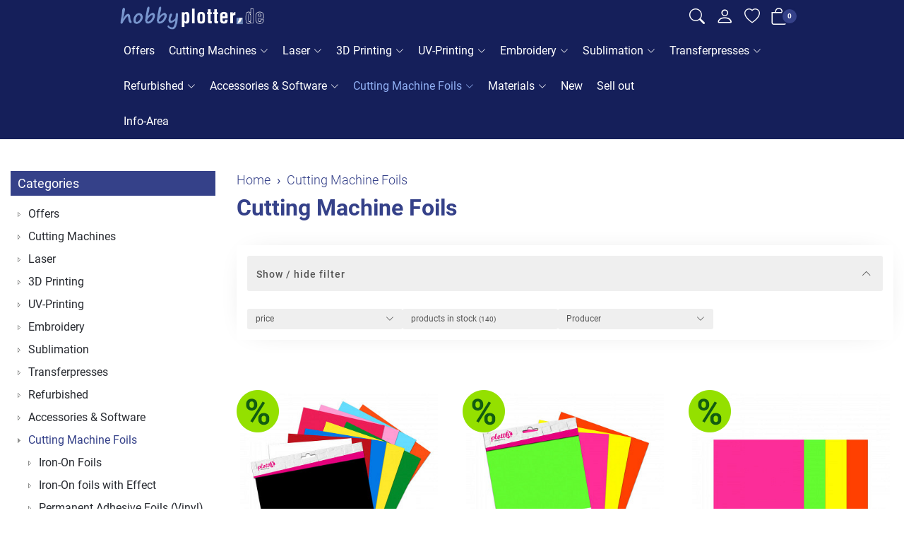

--- FILE ---
content_type: text/html; charset=UTF-8
request_url: https://shop.hobbyplotter.de/ki.php/en/Cutting-Machine-Foils.html?anzeigen_ab=30&kat_last=504
body_size: 27612
content:
<!DOCTYPE html>
<!-- #MA: START 15.08.2017 -->
<!-- <html lang="en"> -->
<html lang="en"  itemscope itemtype="https://schema.org/WebSite">
<!-- #MA: END 15.08.2017 -->
  <head>
    <meta charset="utf-8">
      <!-- #MA: START 15.08.2017 -->
      <meta name="author" content="hobbyplotter.de">
      <!-- #MA: END 15.08.2017 -->
    <meta name="viewport" content="width=device-width, initial-scale=1">
    <meta http-equiv="X-UA-Compatible" content="IE=edge">

    
    
    <link rel="alternate" type="application/rss+xml" href="https://shop.hobbyplotter.de/shop/rss_feed_neue_artikel.php" title="hobbyplotter.de Onlineshop: New products">
    
    
    <link rel="search" type="application/opensearchdescription+xml" href="https://shop.hobbyplotter.de/shop/addsearchengine/add_shop_searchengine.xml" title="hobbyplotter.de Onlineshop quicksearch">
    

    
    <link rel="icon" type="image/png" sizes="16x16" href="https://shop.hobbyplotter.de/shop/Bilder/favicon/favicon-16x16.png?v=3">
    <link rel="icon" type="image/png" sizes="32x32" href="https://shop.hobbyplotter.de/shop/Bilder/favicon/favicon-32x32.png?v=3">
    <link rel="icon" type="image/png" sizes="96x96" href="https://shop.hobbyplotter.de/shop/Bilder/favicon/favicon-96x96.png?v=3">
    <link rel="icon" type="image/png" sizes="192x192" href="https://shop.hobbyplotter.de/shop/Bilder/favicon/favicon-192x192.png?v=3">
    <link rel="apple-touch-icon" sizes="57x57" href="https://shop.hobbyplotter.de/shop/Bilder/favicon/favicon-57x57.png?v=3">
    <link rel="apple-touch-icon" sizes="60x60" href="https://shop.hobbyplotter.de/shop/Bilder/favicon/favicon-60x60.png?v=3">
    <link rel="apple-touch-icon" sizes="72x72" href="https://shop.hobbyplotter.de/shop/Bilder/favicon/favicon-72x72.png?v=3">
    <link rel="apple-touch-icon" sizes="76x76" href="https://shop.hobbyplotter.de/shop/Bilder/favicon/favicon-76x76.png?v=3">
    <link rel="apple-touch-icon" sizes="114x114" href="https://shop.hobbyplotter.de/shop/Bilder/favicon/favicon-114x114.png?v=3">
    <link rel="apple-touch-icon" sizes="120x120" href="https://shop.hobbyplotter.de/shop/Bilder/favicon/favicon-120x120.png?v=3">
    <link rel="apple-touch-icon" sizes="144x144" href="https://shop.hobbyplotter.de/shop/Bilder/favicon/favicon-144x144.png?v=3">
    <link rel="apple-touch-icon" sizes="152x152" href="https://shop.hobbyplotter.de/shop/Bilder/favicon/favicon-152x152.png?v=3">
    <link rel="apple-touch-icon" sizes="180x180" href="https://shop.hobbyplotter.de/shop/Bilder/favicon/favicon-180x180.png?v=3">
    <meta name="msapplication-TileImage" content="https://shop.hobbyplotter.de/shop/Bilder/favicon/favicon-144x144.png?v=3">
    

    <title>Cutting Machine Foils - hobbyplotter.de Onlineshop</title>
    <link rel="canonical" href="https://shop.hobbyplotter.de/ki.php/en/Cutting-Machine-Foils.html">
    <link rel="alternate" href="https://shop.hobbyplotter.de/ki.php/Plotterfolien.html" hreflang="de">
    <link rel="alternate" href="https://shop.hobbyplotter.de/ki.php/en/Cutting-Machine-Foils.html" hreflang="en">
    <meta name="keywords" content="Cutting, Machine">
    <meta name="author" content="hobbyplotter.de Onlineshop">
    <meta name="description" content="Buy our products and offers of the category Cutting Machine Foils in our online shop.">
    <meta property="og:image" content="https://shop.hobbyplotter.de/shop/open_graph_image.php?id=0">
    <meta property="og:image:secure_url" content="https://shop.hobbyplotter.de/shop/open_graph_image.php?id=0">
    <meta property="og:title" content="Cutting Machine Foils">
    <meta property="og:type" content="product">
    <meta property="og:description" content="Buy our products and offers of the category Cutting Machine Foils in our online shop.">
    <meta property="og:url" content="https://shop.hobbyplotter.de/ki.php/en/Cutting-Machine-Foils.html">
    <meta property="og:site_name" content="hobbyplotter.de Onlineshop">

    

      <!-- #MA: START 20.06.2024 -->
      <script src="https://cloud.ccm19.de/app.js?apiKey=1a2b451b65818c675adbca0379ac5ba5312622522672000d&amp;domain=62ed0f8b06017928ab0c2319" referrerpolicy="origin"></script>
      <!-- #MA: END 20.06.2024 -->
      <!-- #MA: START 16.05.2025 -->
      <link href="https://shop.hobbyplotter.de/shop/medacom_css/select2.min.css" rel="stylesheet" />
      <!-- #MA: END 16.05.2025 -->

    <link rel="stylesheet" href="/shop/resourceloader_get_css.php?hash=cfbabbd00fc892b132afee623d1fbab0">
<script src="/lib/jquery/jquery.min.js?v=8824"></script>


















  <script>
    var PepperShop    = {};
    PepperShop.config = {};
    PepperShop.config.shopWebrootUrl = '/';
    PepperShop.config.shopWebrootPath = '/';
    PepperShop.config.userLanguage = 'en';
    PepperShop.config.httpschema = 'https://shop.hobbyplotter.de'
  </script>

  














<script src="/lib/bootstrap/js/bootstrap.min.js?v=8824"></script>






<script src="/lib/sweetalert2/sweetalert2.min.js?v=8824"></script>




<script>
    window.dataLayer = window.dataLayer || [];
    function gtag(){dataLayer.push(arguments);}

    
</script>

<!-- Google tag (gtag.js) -->
<script async src="https://www.googletagmanager.com/gtag/js?id=G-011WDYSCER"></script>



<script>
    window.dataLayer = window.dataLayer || [];
    function gtag(){dataLayer.push(arguments);}

    gtag('js', new Date());
    gtag('config', 'G-011WDYSCER');
    
    
    
    
    
    
    


</script>

















<script type="text/javascript"> 
var _paq = _paq || [];
          //_paq.push(["setDomains", ["*.www.hobbyplotter.de","*.www.craftrobo.de", "*.shop.hobbyplotter.de", "*.download.hobbyplotter.de", "*.buch.hobbyplotter.de"]]);
          _paq.push(["setDocumentTitle", document.domain + "/" + document.title]);
          _paq.push(['disableCookies']);
          _paq.push(['trackPageView']);
          _paq.push(['enableLinkTracking']);
          // accurately measure time spent on the last pageview
          // set the default heart beat interval to 30 seconds
          _paq.push(['enableHeartBeatTimer', 45]);
          (function() {
              var u="https://piwik.medacom.email/";
              _paq.push(['setTrackerUrl', u+'piwik.php']);
              _paq.push(['setSiteId', 1]);
              var d=document, g=d.createElement('script'), s=d.getElementsByTagName('script')[0];
              g.type='text/javascript'; g.async=true; g.defer=true; g.src=u+'piwik.js'; s.parentNode.insertBefore(g,s);
          })();
</script>

<noscript type="text/javascript" ><p><img src="https://piwik.medacom.email/piwik.php?idsite=1" style="border:0;" alt="" /></p></noscript>



	  <script type="text/javascript" >
          !function(f,b,e,v,n,t,s)
          {if(f.fbq)return;n=f.fbq=function(){n.callMethod?
              n.callMethod.apply(n,arguments):n.queue.push(arguments)};
              if(!f._fbq)f._fbq=n;n.push=n;n.loaded=!0;n.version='2.0';
              n.queue=[];t=b.createElement(e);t.async=!0;
              t.src=v;s=b.getElementsByTagName(e)[0];
              s.parentNode.insertBefore(t,s)}(window, document,'script',
              'https://connect.facebook.net/en_US/fbevents.js');
          fbq('init', '380523979520610');
          fbq('track', 'PageView');
      </script>
	  
      <noscript type="text/javascript"><img height="1" width="1" style="display:none"
                     src="https://www.facebook.com/tr?id=380523979520610&ev=PageView&noscript=1"
      /></noscript>
	  
	  <script type="text/javascript">
          (function() {
              window.sib = {
                  equeue: [],
                  client_key: "vckon3jiwtykfstx2riz8pux"
              };
              /* OPTIONAL: email for identify request*/
              window.sib.email_id = window.email;
              window.sendinblue = {};
              for (var j = ['track', 'identify', 'trackLink', 'page'], i = 0; i < j.length; i++) {
                  (function(k) {
                      window.sendinblue[k] = function() {
                          var arg = Array.prototype.slice.call(arguments);
                          (window.sib[k] || function() {
                              var t = {};
                              t[k] = arg;
                              window.sib.equeue.push(t);
                          })(arg[0], arg[1], arg[2], arg[3]);
                      };
                  })(j[i]);
              }
              var n = document.createElement("script"),
                  i = document.getElementsByTagName("script")[0];
              n.type = "text/javascript", n.id = "sendinblue-js", n.async = !0, n.src = "https://sibautomation.com/sa.js?key=" + window.sib.client_key, i.parentNode.insertBefore(n, i), window.sendinblue.page();
          })();
      </script>
	  
	  <script type="text/javascript" src="https://widget.trustpilot.com/bootstrap/v5/tp.widget.bootstrap.min.js" async></script>
<script type="text/javascript" src="https://www.hobbyplotter.de/shop/shop/medacom_js/afa9a13329.js"></script>







<script>
function showTellaFriend(Kategorie_ID, Artikel_ID, Name, Preis)
{
 TellFenster = window.open("https://shop.hobbyplotter.de/shop/tell_a_friend.php?Kategorie_ID="+Kategorie_ID+"&Artikel_ID="+Artikel_ID+"&Artikelname="+Name+"","Tell_a_Friend","width=550,height=615,left=100,top=50");
 TellFenster.focus();
}
</script>






    <link rel="stylesheet" href="https://shop.hobbyplotter.de/shop/language/theme_templates/phpeppershop-fashion/lib/theme.css">
    


  </head>



  

  <body >
  

  <!-- #MA: START 15.08.2017 -->
  <span itemprop="author" itemscope itemtype="https://schema.org/Organization">
      <meta itemprop="name" content="hobbyplotter.de"/>
      <meta itemprop="sameAs" content="https://www.facebook.com/hobbyplotter.de/"/>
      <meta itemprop="sameAs" content="https://www.youtube.com/user/Hobbyplotter"/>
      <meta itemprop="sameAs" content="https://www.instagram.com/hobbyplotter.de"/>
      <meta itemprop="sameAs" content="https://www.pinterest.de/Hobbyplotter/"/>
      <meta itemprop="url" content="https://www.hobbyplotter.de"/>
      <meta itemprop="logo" content="https://www.hobbyplotter.de/wp-content/uploads/logo.png"/>
  </span>
  <!-- #MA: END 15.08.2017 -->







    <!-- PepperShop start -->
    <div class="shop_table shadow" id="shop_table">
      
      
      
      
      
      <header class="hauptnav_td  sticky">
         
<script>
    function popUp(URL) {
        day = new Date();
        id = day.getTime();
        eval("page" + id + " = window.open(URL, '" + id + "', 'toolbar=0,scrollbars=1,location=0,statusbar=0,menubar=0,resizable=0,width=640,height=670,left = 312,top = 234');");
    }
</script>


<div class="visible-xs container-fluid" id="navbar-mobile">
  <div class="navbar-header">
    <div class="navbar-header-flex">
      <div class="left">
        <a class="navbar-brand top_titel hidden-print" href="https://shop.hobbyplotter.de/"><img id="shoplogo_xs" src="https://shop.hobbyplotter.de/shop/language/theme_templates/phpeppershop-fashion/Bilder/shoplogo_xs.png" alt="hobbyplotter.de Onlineshop"></a>
      </div>
      <div class="right">
        
        <a class="btn navbar-toggle quicksearch_link" href="#" data-toggle="collapse" data-target="#search-navbar-collapse" title="Search">
          <i class="bi bi-search"></i>
        </a>
        
        
        <a class="btn navbar-toggle to_account" href="/shop/kunde_account.php?zeig_immer_login=true" title="My account"><i class="bi bi-person"></i></a>
        
        
        
        <a class="btn navbar-toggle " href="/shop/kunde_account.php?darstellen=12&modul=kunde_artikel&methode=show_merkliste&backlink=" title="shopping list">
          <span class="bi bi-heart"></span>
          
        </a>
        
        
        <a class="btn navbar-toggle to_wk_layer" href="https://shop.hobbyplotter.de/shop/USER_BESTELLUNG_AUFRUF.php?darstellen=1" title="basket">
          <i class="bi bi-bag"></i>
          <span class="wk_info_box anzahl_artikel">0</span>
        </a>
        
        
      </div>
      <button class="navbar-toggle dl-trigger" type="button">
        <span class="sr-only">Menu</span>
        <span class="icon-bar"></span>
        <span class="icon-bar"></span>
        <span class="icon-bar"></span>
      </button>
    </div>
    <div class="collapse navbar-collapse" id="search-navbar-collapse">
      <form class="suchformular" role="search" action="https://shop.hobbyplotter.de/shop/USER_ARTIKEL_HANDLING_AUFRUF.php" method="GET" name="quicksearch" onSubmit="return chkQuicksearch('search-navbar-input')">
        <input type="hidden" name="darstellen" value="1">
        <input type="hidden" name="lowlimit" value="0">
        <input type="hidden" name="highlimit" value="30">
        <div class="input-group">
          <input class="suchformular form-control" id="search-navbar-input" type="text" name="Suchstring" value="" placeholder="search" aria-autocomplete="list">
          <span class="input-group-btn">
              <button type="submit" class="btn btn-default"><span class="bi bi-search"></span></button>
            </span>
        </div>
        
      </form>
    </div>
  </div>
  <div class="top_titel visible-print"><img id="shoplogo_druck_xs" src="https://shop.hobbyplotter.de/shop/language/theme_templates/phpeppershop-fashion/Bilder/shoplogo_druck.gif" alt="hobbyplotter.de Onlineshop"></div> <!-- NACH NAVBAR-MOBILE FOR PRINT -->
  
  <div id="dl-menu" class="dl-menuwrapper visible-xs">
    <ul class="dl-menu">
      









 



   
 
  

  
    

    
    
    
    <li>
      <a class="" data-category-id="588" data-has-child-categories="false" href="/ki.php/en/Offers-588.html">Offers</a>
      
      
      </li>     
      
      
    

    


    

  
    

    
    
    
    <li>
      <a class="" data-category-id="437" data-has-child-categories="true" href="/ki.php/en/Cutting-Machines.html">Cutting Machines</a>
      
        <a class="sub " href="/ki.php/en/Cutting-Machines.html" data-category-id="437" data-has-child-categories="true">&nbsp;</a>
      
      
      </li>     
      
      
    

    


    

  
    

    
    
    
    <li>
      <a class="" data-category-id="584" data-has-child-categories="true" href="/ki.php/en/Laser.html">Laser</a>
      
        <a class="sub " href="/ki.php/en/Laser.html" data-category-id="584" data-has-child-categories="true">&nbsp;</a>
      
      
      </li>     
      
      
    

    


    

  
    

    
    
    
    <li>
      <a class="" data-category-id="675" data-has-child-categories="true" href="/ki.php/en/3D-Printing.html">3D Printing</a>
      
        <a class="sub " href="/ki.php/en/3D-Printing.html" data-category-id="675" data-has-child-categories="true">&nbsp;</a>
      
      
      </li>     
      
      
    

    


    

  
    

    
    
    
    <li>
      <a class="" data-category-id="699" data-has-child-categories="true" href="/ki.php/en/UV-Printing.html">UV-Printing</a>
      
        <a class="sub " href="/ki.php/en/UV-Printing.html" data-category-id="699" data-has-child-categories="true">&nbsp;</a>
      
      
      </li>     
      
      
    

    


    

  
    

    
    
    
    <li>
      <a class="" data-category-id="628" data-has-child-categories="true" href="/ki.php/en/Stich-Machine.html">Embroidery</a>
      
        <a class="sub " href="/ki.php/en/Stich-Machine.html" data-category-id="628" data-has-child-categories="true">&nbsp;</a>
      
      
      </li>     
      
      
    

    


    

  
    

    
    
    
    <li>
      <a class="" data-category-id="442" data-has-child-categories="true" href="/ki.php/en/Sublimation1.html">Sublimation</a>
      
        <a class="sub " href="/ki.php/en/Sublimation1.html" data-category-id="442" data-has-child-categories="true">&nbsp;</a>
      
      
      </li>     
      
      
    

    


    

  
    

    
    
    
    <li>
      <a class="" data-category-id="447" data-has-child-categories="true" href="/ki.php/en/Transferpresses.html">Transferpresses</a>
      
        <a class="sub " href="/ki.php/en/Transferpresses.html" data-category-id="447" data-has-child-categories="true">&nbsp;</a>
      
      
      </li>     
      
      
    

    


    

  
    

    
    
    
    <li>
      <a class="" data-category-id="440" data-has-child-categories="true" href="/ki.php/en/Refurbished.html">Refurbished</a>
      
        <a class="sub " href="/ki.php/en/Refurbished.html" data-category-id="440" data-has-child-categories="true">&nbsp;</a>
      
      
      </li>     
      
      
    

    


    

  
    

    
    
    
    <li>
      <a class="" data-category-id="450" data-has-child-categories="true" href="/ki.php/en/Accessories3.html">Accessories &amp; Software</a>
      
        <a class="sub " href="/ki.php/en/Accessories3.html" data-category-id="450" data-has-child-categories="true">&nbsp;</a>
      
      
      </li>     
      
      
    

    


    

  
    

    
    
    
    <li>
      <a class="kat_aktiv" data-category-id="504" data-has-child-categories="true" href="/ki.php/en/Cutting-Machine-Foils.html">Cutting Machine Foils</a>
      
        <a class="sub kat_aktiv" href="/ki.php/en/Cutting-Machine-Foils.html" data-category-id="504" data-has-child-categories="true">&nbsp;</a>
      
      
      </li>     
      
      
    

    


    

  
    

    
    
    
    <li>
      <a class="" data-category-id="535" data-has-child-categories="true" href="/ki.php/en/Materials.html">Materials</a>
      
        <a class="sub " href="/ki.php/en/Materials.html" data-category-id="535" data-has-child-categories="true">&nbsp;</a>
      
      
      </li>     
      
      
    

    


    

  
    

    
    
    
    <li>
      <a class="" data-category-id="44" data-has-child-categories="false" href="/ki.php/en/New-Products.html">New</a>
      
      
      </li>     
      
      
    

    


    

  
    

    
    
    
    <li>
      <a class="" data-category-id="436" data-has-child-categories="false" href="/ki.php/en/Bargain-Basement.html">Sell out</a>
      
      
      </li>     
      
      
    

    


    

  
    

    
    
    
    <li>
      <a class="" data-category-id="253" data-has-child-categories="false" href="/ki.php/en/only-searchable.html">only searchable</a>
      
      
      </li>     
      
      
    

    


    

  
    

    
    
    

    


    

  

  






        


      
      <li id="box_content_hauptnav_mobile" class="dl-static">
      <a class="" href="https://www.hobbyplotter.de/home/"  target='_blank'>Info-Area</a>
</li>
      
      
      <li class="dl-static">
        <span class="language_container"><a href="/ki.php/Plotterfolien.html" class="ibox_content link-sprache">DE</a>
<a href="/ki.php/en/Cutting-Machine-Foils.html" class="ibox_content active link-sprache">EN</a>
</span>
        <span class="currency_container"></span>
      </li>
      
    </ul>
  </div>
  <script>
  PepperShop.Request = { categoryId: 504, categoryHierarchy: [] };
  PepperShop.config.apiUrl = '' + 'https://shop.hobbyplotter.de/shop/ajax_handler.php?ajax_handler_id=get_unterkategorien';
  document.addEventListener('DOMContentLoaded', () => {
      if(typeof $( '#dl-menu' ).dlmenu === 'function') {
          $( '#dl-menu' ).dlmenu({
                                     jumpToRoot: false,
                                     labels: { backLabel : 'back'},
                                     animationClasses : { classin : 'dl-animate-in-2', classout : 'dl-animate-out-2' }
                                 });
          $('.dl-trigger').click(function(){
              $('#search-navbar-collapse').removeClass('in');
          });
      };
      // Damit immer nur die sichtbare hoehe verwendet wird, auch wenn die Adressbar sichtbar ist
      var calc_max_dl_menu_size = function(){
          $('#dl-menu .dl-menu').css('height', 'calc(' + window.innerHeight + 'px - 5rem)');
      };
      calc_max_dl_menu_size();
      $(window).on('resize touchmove', function () {
          calc_max_dl_menu_size();
      });
  });
  </script>
  
</div>
<div class="hidden-xs top">
  <div class="header_subnav">
    <div class="container-fluid">
      <div class="row pull-right">
        <div class="col-xs-12">
          
          
          
          
          
          
        </div>    
      </div><!-- /row -->
    </div><!-- /container -->
  </div><!-- /header_subnav -->

  <div class="container-fluid">
    <div class="container_hauptnavigation no_menu ">
      <div class="hauptnavigation_left order_first">
        <div class="top_titel">
          <a class="hidden-xs hidden-print top_titel" href="https://shop.hobbyplotter.de/" accesskey="0"><img id="shoplogo" src="https://shop.hobbyplotter.de/shop/language/theme_templates/phpeppershop-fashion/Bilder/shoplogo.png" alt="hobbyplotter.de Onlineshop"></a>
          <a class="hidden-xs visible-print top_titel" href="https://shop.hobbyplotter.de/"><img id="shoplogo_druck" src="https://shop.hobbyplotter.de/shop/language/theme_templates/phpeppershop-fashion/Bilder/shoplogo_druck.gif" alt="hobbyplotter.de Onlineshop"></a>
        </div>
      </div>
      <div class="hauptnavigation_middle order_second">
        
      </div>
      <div class="hauptnavigation_right order_third">
        <div class="top_stern pull-right">
          
          <div class="ibox quicksearch_container">
            <div class="ibox_top">
              <a class="ibox_top collapsed quicksearch_link" data-toggle="collapse" data-target="#search-navbar-collapse-desktop" href="#" title="Search"><span class="bi bi-search"></span></a>
              <div class="collapse navbar-collapse" id="search-navbar-collapse-desktop">
                
<script>
  function chkQuicksearch(element) {
      var quicksearch_result = true;
      if (document.getElementById(element).value == "") {
          quicksearch_result = false;
          document.getElementById(element).focus();
          alert('Please enter a keyword!');
      }
      return quicksearch_result;
  }
</script>
<form class="suchformular" role="search" action="https://shop.hobbyplotter.de/shop/USER_ARTIKEL_HANDLING_AUFRUF.php" method="get" name="quicksearch" onSubmit="return chkQuicksearch('quicksearch_suchstring')">
  <input type="hidden" name="darstellen" value="1">
  <input type="hidden" name="lowlimit" value="0">
  <input type="hidden" name="highlimit" value="30">
  <!-- <input type="hidden" name="PEPPERSESS" value="bf130b411299cb6b4676b7cf36ace54e">
 -->  
  
  <div class="input-group">
    <input class="suchformular form-control" type="text" name="Suchstring" id="quicksearch_suchstring" value="" placeholder="search" aria-autocomplete="list" size="12" maxlength="255"  autocomplete="off">
    <span class="input-group-btn">
      <button type="submit" class="btn btn-default"><span class="bi bi-search"></span></button>
      <a style="display:none" accesskey="2" href="https://shop.hobbyplotter.de/en/product-search/"></a>
    </span>
  </div>
  
  
  <script>
    var PepperShop = PepperShop || {};
    var last_category = '';

    PepperShop.populate_suchstring_quicksearch = function (input_element_id, value, label, category) {
        if (label != '' && label != 'alt-label') {
            // Deeplink mit ID-Angabe fuer Artikel oder Kategorie anspringen
            let labels_translated = {"artikel":"product","kategorien":"categories","seiten":"Pages","blog":"Blog"};
            switch (category.toLowerCase()) {
                case labels_translated.artikel.toLowerCase():
                    window.location.href = "/index.php?Artikel_ID=" + value;
                    break;
                case labels_translated.kategorien.toLowerCase():
                    window.location.href = "/index.php?Kategorie_ID=" + value;
                    break;
                case labels_translated.blog.toLowerCase():
                case labels_translated.seiten.toLowerCase():
                    window.location.href = value;
                    break;
                default:
                    // Fallback, wenn keine bekannte Kategorie - einfach Suchresultate anzeigen (sollte nicht vorkommen)
                    document.quicksearch.submit();
                    break;
            }
        }
    };
    PepperShop.check_attribute_value = function (attr, default_value) {
        if (typeof attr !== typeof undefined && attr !== false) {
            return attr;
        }
        return default_value;
    };

    PepperShop.check_autocomplete = function (element) {
        var $appendTo = $(element).parents('form');
        if ( $(element).hasClass('quick_search_artikel_nr')) $appendTo = $(element).parents('td');
        var input_element_id = $(element).attr('id');
        var position         = "right";
        var position_of      = "#" + input_element_id + '+ span';
        if ($(element).parents('.col_left').length > 0) {
            position    = "left";
            position_of = "#" + input_element_id
        }
        if ($(element).parents('#search-navbar-collapse').length > 0) {
            position    = "left";
            position_of = $("#" + input_element_id).parent();
        }
        
        var params = [
            "ajax_handler_id=artikelsuche_search_name",
            "feldname=" + PepperShop.check_attribute_value($(element).attr('data-feldname'), "Suchstring"),
            "alt_label=" + PepperShop.check_attribute_value($(element).attr('data-alt-label'), "Name"),
            "only-article=" + PepperShop.check_attribute_value($(element).attr('data-only-article'), "false")
        ];

        if(typeof $(element).autoComplete !== 'function') {
            return;
        }

        $(element).autoComplete({
            appendTo  : $appendTo,
            menuClass : input_element_id,
            minChars  : 2,
            cache     : false,
            delay :  300,
            source    : function (term, response) {
                term         = term.toLowerCase();
                var ajax_api = "https://shop.hobbyplotter.de/shop/ajax_handler.php?" + params.join('&') + "&term=" + encodeURIComponent(term);
                var optionen = "";
                if (true) {
                    optionen = "&" + $.param({image: true});
                }
                last_category = '';
                $('#' + input_element_id).addClass('autocomplete-loading-animation');
                $.getJSON(ajax_api + optionen + "#!nofollow", {}, function (result) {
                        if (result) {
                            response.apply(null, arguments);
                        }
                        $('#' + input_element_id).removeClass('autocomplete-loading-animation');
                    });
            },
            renderItem: function (item, search) {
                var output = '';
                if (last_category !== item.category) {
                    output += PepperShop.create_suggestion_category(last_category, item.category);
                    last_category = item.category;
                }

                output += PepperShop.create_suggestion_entity(item);
                return output;
            },
            onSelect  : function (event, term, item) {
                var item_information = item["0"].dataset;
                event.preventDefault();
                var label    = (item_information.alt !== undefined) ? 'alt-label' : item_information.val;
                var value    = item_information.value ? item_information.value : '';
                var category = item_information.cat;
                PepperShop.populate_suchstring_quicksearch(input_element_id, value, label, category);
            }
        });
    };
    PepperShop.create_suggestion_category = function (last_category, category) {
        var output = '';
        output += ((last_category !== '') ? '<hr class="autocomplete-suggestion dotted" />' : '');
        output +=
            '<div class="autocomplete-suggestion autocomplete-suggestion-category">' + category + '</div>';
        return output;
    };

    PepperShop.create_suggestion_entity = function (item) {
        var output = '';
        if (item.alt_label !== undefined) {
            output += '<div id="suggestion-' + item.value + '" class="autocomplete-suggestion" ' +
                ' data-val="' + item.alt_label + '" data-alt="' + item.alt_label + '"';
        }
        else {
            output += '<div id="suggestion-' + item.value + '" class="autocomplete-suggestion" ' +
                ' data-val="' + item.label + '"';
        }

        output += ' data-cat="' + item.category + '"' +
            ' data-value="' + item.value + '">';

        if (item.image !== undefined) {
            output += '<img src="' + item.image + '"/>';
        }

        output += item.label + '</div>';
        return output;
    };
    
  // JQuery Autocomplete mit Suche ueber Artikelnamen
  document.addEventListener('DOMContentLoaded', () => {
    var suche_input_elements = '#quicksearch_suchstring, #search-navbar-input, .quick_search_artikel_nr';
    $(suche_input_elements).each(function( index, element) {
      PepperShop.check_autocomplete(element);
    });
  });
  </script>
  
  
</form>


              </div>
            </div>
          </div>
          
          
          
          <div class="ibox account_container">
            
















    













<div class="ibox_top" id="login_box_ibox_top">
  <a class="ibox_top" href="https://shop.hobbyplotter.de/shop/kunde_account.php
" title="My account"><i class="bi bi-person"></i>  </a>
</div>


  
















          </div>
          
          
          
          <div class="ibox merkliste_container">
            <div class="ibox_top">
              <a class="ibox_top " href="/shop/kunde_account.php?darstellen=12&modul=kunde_artikel&methode=show_merkliste&backlink=" title="shopping list">
                <span class="bi bi-heart"></span>
                
              </a>
            </div>
          </div>
          
          
          




<script>
  // fuer IOS back-forward cache Problem
  if ((/iphone|ipod|ipad.*os/gi).test(navigator.appVersion)) {
      window.onpageshow = function(evt) {
          // wenn persisted, dann in page cache, neu laden
          if (evt.persisted) {
              document.body.style.display = "none";
              location.reload();
          }
      };
  }

  // #MA: START 07.03.2022
  var neuer_artikel_in_wk = 0;
  if (sessionStorage) neuer_artikel_in_wk = sessionStorage.getItem('pps_new_product_in_cart');
  if (neuer_artikel_in_wk > 0) {
    sessionStorage.removeItem('pps_new_product_in_cart');
    $.getJSON("/shop/ajax_handler.php?ajax_handler_id=get_artikel_data&artikel_id=" + escape(neuer_artikel_in_wk) + "&PEPPERSESS=7849637b65337a1b07d4aa802627e56e", function(artikel_data) {
      // In Warenkorb gelegt Info-DIV-Box als Fancybox rendern:
      $(document).ready(function() {
        if (artikel_data && artikel_data.name) {
          $('#neuer_artikel_in_wk_name').html(artikel_data.name);
          $('#neuer_artikel_in_wk_beschreibung').html(artikel_data.kurzbeschreibung);
          $('#neuer_artikel_in_wk_bild').attr('src',artikel_data.bild_klein);
          /* #MA: START 22.06.2018 */
          $('#neuer_artikel_in_wk_medacom_garantie').html(artikel_data.medacom_garantie);
          /* #MA: END 22.06.2018 */
          show_wk_kurzinfo_fancybox();
        }
      });
    });
  }
  // #MA: END 07.03.2022
</script>






<div id="in_warenkorb_gelegt_layer" style="display:none;">
  <div class="wk_layer_container">
    <div class="neuer_artikel_in_wk_content">
      <div class="neuer_artikel_in_wk_checkmark">
        <div class="wk_layer_checkmarkborder">
            <span class="bi bi-check2"></span>
        </div>
      </div>
      <div class="neuer_artikel_in_wk_artikel">
        <div class="neuer_artikel_in_wk_text">
          <h2 class="content">Article added</h2>

          <!-- #MA: START 11.12.2020 -->
          <!-- <h3 class="content article_name" id="neuer_artikel_in_wk_name">product</h3> -->
          <!-- #MA: END 11.12.2020 -->
        </div>
      </div>
    </div>
    <!-- #MA: START 11.12.2020 -->
    <div class="row">
      <div class="col-xs-5" style="padding: 0px">
        <img class="img-responsive" id="neuer_artikel_in_wk_bild" src="https://shop.hobbyplotter.de/shop/Bilder/kein_bild.gif" alt="product">
      </div>
      <div class="col-xs-7">
        <h4 class="content" style="margin-top:0px;" id="neuer_artikel_in_wk_name">product</h4>
        <p id="neuer_artikel_in_wk_beschreibung"></p>
      </div>

      <!-- #MA: START 22.06.2018 -->
      <div class="col-xs-12" id="neuer_artikel_in_wk_medacom_garantie"></div>
      <!-- #MA: END 22.06.2018 -->
    </div>
    <!-- #MA: END 11.12.2020 -->

    <hr class="wk_layer_trennlinie">
    
    <div id="neuer_artikel_in_wk_message" role="alert"></div>
    <div class="row">
      <div class="col-xs-12 neuer_artikel_in_wk_buttons">
        <div class="btn-group">
           <button class="btn btn-default  " type="button" onClick="$.fancybox.close()"><span class="bi bi-chevron-left"></span> Continue shopping</button> 
           <button class="btn btn-default  " type="button" onclick="$.fancybox.close();window.location.href='https://shop.hobbyplotter.de/shop/USER_BESTELLUNG_AUFRUF.php?darstellen=1'"><span class="bi bi-cart2"></span> Basket</button> 
          <!-- #MA: START 10.02.2021 -->
          <!--  <button class="btn btn-primary  " type="button" onclick="$.fancybox.close();window.location.href='https://shop.hobbyplotter.de/shop/USER_BESTELLUNG_1.php?darstellen=1'"><span class="bi bi-bag-check-fill"></span> Checkout</button>  -->
          <!-- #MA: END 10.02.2021 -->
        </div>
      </div>
    </div>
  </div>
</div>



<div class="warenkorb_layer right" id="warenkorb_layer">
  <div id="loader" class="lds-wrapper" style="display: none"><div class="lds-ripple"><div></div><div></div></div></div>
  <div class="wk_layer_content">
    













  
  <div class="wk_layer_header">
    <h2 class="content header_title">Your basket</h2>
  </div>
  
  
  
  
  <div class="wk_layer_no_art">
    <h3 class="content no_art_text">Your shopping cart is empty!</h3>
  </div>
  
  
  
  






  </div>
</div>





  <div class="ibox cart_container to_wk_layer" id="cart_container">
    <div class="ibox_top">
      <a href="#" class="ibox_top" title="basket">
        <span class="bi bi-bag"></span>
        <span class="wk_info_box">0</span>
      </a>
    </div>
  </div>




          
          
        </div> <!-- end top_stern -->
      </div>
      <div class="hauptnavigation_bottom order_last">
        
        <div class="slidemenu_wrapper hidden-print">
          <div class="hidden-xs">
            <nav class="hauptnav_slidemenu">
            



<div id="hauptnavigation" class="nav_slidemenu">   
  <ul id="megamenu" class="sf-megamenu">




   
  

  
    
    
    

    
          <li>
            <a class="" data-category-id="588" data-has-child-categories="false" href="/ki.php/en/Offers-588.html">Offers</a>
          
          </li>     
          
        
    

    
    
    

    

    
    

  
    
    
    

    
          <li>
            <a class="" data-category-id="437" data-has-child-categories="true" href="/ki.php/en/Cutting-Machines.html">Cutting Machines</a>
          
        
        <div class="sf-mega">
          <div class="container">
            <div class="row">
              <div class="col-sm-6 col-md-2">
                <div class="sf-mega-section">
                  <ul>
        
    

    
    
    

    

    
    

  
    
    
    

    

    
        <li>
          <a class="" data-category-id="438" data-has-child-categories="false" href="/ki.php/en/Cutting-Machines/Silhouette-America.html">Silhouette America</a>
      
        </li>     
      
      
    
    
    

    

    
    

  
    
    
    
        </ul>
      </div>
    </div>
    <div class="col-sm-6 col-md-2">
      <div class="sf-mega-section">
        <ul>
    

    

    
        <li>
          <a class="" data-category-id="439" data-has-child-categories="false" href="/ki.php/en/Cutting-Machines/Brother-ScanNCut3.html">Brother ScanNCut</a>
      
        </li>     
      
      
    
    
    

    

    
    

  

  
  
      </ul>
      </div>
      </div>
      
          </div>
        </div>
      </div>
    </li>
  
  



   
  

  
    
    
    

    
          <li>
            <a class="" data-category-id="584" data-has-child-categories="true" href="/ki.php/en/Laser.html">Laser</a>
          
        
        <div class="sf-mega">
          <div class="container">
            <div class="row">
              <div class="col-sm-6 col-md-2">
                <div class="sf-mega-section">
                  <ul>
        
    

    
    
    

    

    
    

  
    
    
    

    

    
        <li>
          <a class="" data-category-id="660" data-has-child-categories="true" href="/ki.php/en/Laser/Devices1.html">Devices</a>
      
      
        <ul>
      
    
    
    

    

    
    

  
    
    
    

    

    
        <li>
          <a class="" data-category-id="685" data-has-child-categories="false" href="/ki.php/en/Laser/Devices1/xTool2.html">xTool</a>
      
        </li>     
      
      
    
    
    

    

    
    

  
    
    
    

    

    
        <li>
          <a class="" data-category-id="686" data-has-child-categories="false" href="/ki.php/en/Laser/Devices1/Creality-Laser.html">Creality Laser</a>
      
        </li>     
      
      
    
    
    

    

    
    

  

  
  
   
    </ul>
  </li>
  



   
  

  
    
    
    
        </ul>
      </div>
    </div>
    <div class="col-sm-6 col-md-2">
      <div class="sf-mega-section">
        <ul>
    

    

    
        <li>
          <a class="" data-category-id="585" data-has-child-categories="true" href="/ki.php/en/Laser/Accessoires.html">Accessoires</a>
      
      
        <ul>
      
    
    
    

    

    
    

  
    
    
    

    

    
        <li>
          <a class="" data-category-id="680" data-has-child-categories="false" href="/ki.php/en/Laser/Accessoires/Devices-Accessories.html">Devices Accessories</a>
      
        </li>     
      
      
    
    
    

    

    
    

  
    
    
    

    

    
        <li>
          <a class="" data-category-id="683" data-has-child-categories="false" href="/ki.php/en/Laser/Accessoires/Lasermodule-Tools.html">Lasermodule &amp; Tools</a>
      
        </li>     
      
      
    
    
    

    

    
    

  
    
    
    

    

    
        <li>
          <a class="" data-category-id="682" data-has-child-categories="false" href="/ki.php/en/Laser/Accessoires/Smoke-Purifier-Filters.html">Smoke Purifier &amp; Filters</a>
      
        </li>     
      
      
    
    
    

    

    
    

  
    
    
    

    

    
        <li>
          <a class="" data-category-id="681" data-has-child-categories="false" href="/ki.php/en/Laser/Accessoires/laser-safety-goggles.html">laser safety goggles</a>
      
        </li>     
      
      
    
    
    

    

    
    

  

  
  
   
    </ul>
  </li>
  



   
  

  
    
    
    
        </ul>
      </div>
    </div>
    <div class="col-sm-6 col-md-2">
      <div class="sf-mega-section">
        <ul>
    

    

    
        <li>
          <a class="" data-category-id="587" data-has-child-categories="false" href="/ki.php/en/Laser/Materials1.html">Materials</a>
      
        </li>     
      
      
    
    
    

    

    
    

  
    
    
    
        </ul>
      </div>
    </div>
    <div class="col-sm-6 col-md-2">
      <div class="sf-mega-section">
        <ul>
    

    

    
        <li>
          <a class="" data-category-id="666" data-has-child-categories="false" href="/ki.php/en/Laser/Spare-parts1.html">Spare parts</a>
      
        </li>     
      
      
    
    
    

    

    
    

  
    
    
    
        </ul>
      </div>
    </div>
    <div class="col-sm-6 col-md-2">
      <div class="sf-mega-section">
        <ul>
    

    

    
        <li>
          <a class="" data-category-id="674" data-has-child-categories="false" href="/ki.php/en/Laser/Screen-Printing.html">Screen Printing</a>
      
        </li>     
      
      
    
    
    

    

    
    

  
    
    
    
        </ul>
      </div>
    </div>
    <div class="col-sm-6 col-md-2">
      <div class="sf-mega-section">
        <ul>
    

    

    
        <li>
          <a class="" data-category-id="672" data-has-child-categories="true" href="/ki.php/en/Laser/Laser-Welding.html">Laser Welding</a>
      
      
        <ul>
      
    
    
    

    

    
    

  
    
    
    

    

    
        <li>
          <a class="" data-category-id="695" data-has-child-categories="false" href="/ki.php/en/Laser/Laser-Welding/Devices3.html">Devices</a>
      
        </li>     
      
      
    
    
    

    

    
    

  
    
    
    

    

    
        <li>
          <a class="" data-category-id="694" data-has-child-categories="false" href="/ki.php/en/Laser/Laser-Welding/Zubehoer.html">Accessoires</a>
      
        </li>     
      
      
    
    
    

    

    
    

  
    
    
    

    

    
        <li>
          <a class="" data-category-id="696" data-has-child-categories="false" href="/ki.php/en/Laser/Laser-Welding/Materials3.html">Materials</a>
      
        </li>     
      
      
    
    
    

    

    
    

  

  
  
   
    </ul>
  </li>
  



   
  

  

  
  
      </ul>
      </div>
      </div>
      
          </div>
        </div>
      </div>
    </li>
  
  



   
  

  
    
    
    

    
          <li>
            <a class="" data-category-id="675" data-has-child-categories="true" href="/ki.php/en/3D-Printing.html">3D Printing</a>
          
        
        <div class="sf-mega">
          <div class="container">
            <div class="row">
              <div class="col-sm-6 col-md-2">
                <div class="sf-mega-section">
                  <ul>
        
    

    
    
    

    

    
    

  
    
    
    

    

    
        <li>
          <a class="" data-category-id="676" data-has-child-categories="false" href="/ki.php/en/3D-Printing/Devices2.html">Devices</a>
      
        </li>     
      
      
    
    
    

    

    
    

  
    
    
    
        </ul>
      </div>
    </div>
    <div class="col-sm-6 col-md-2">
      <div class="sf-mega-section">
        <ul>
    

    

    
        <li>
          <a class="" data-category-id="677" data-has-child-categories="false" href="/ki.php/en/3D-Printing/Accessoires2.html">Accessoires</a>
      
        </li>     
      
      
    
    
    

    

    
    

  
    
    
    
        </ul>
      </div>
    </div>
    <div class="col-sm-6 col-md-2">
      <div class="sf-mega-section">
        <ul>
    

    

    
        <li>
          <a class="" data-category-id="692" data-has-child-categories="false" href="/ki.php/en/3D-Printing/Material.html">Material</a>
      
        </li>     
      
      
    
    
    

    

    
    

  

  
  
      </ul>
      </div>
      </div>
      
          </div>
        </div>
      </div>
    </li>
  
  



   
  

  
    
    
    

    
          <li>
            <a class="" data-category-id="699" data-has-child-categories="true" href="/ki.php/en/UV-Printing.html">UV-Printing</a>
          
        
        <div class="sf-mega">
          <div class="container">
            <div class="row">
              <div class="col-sm-6 col-md-2">
                <div class="sf-mega-section">
                  <ul>
        
    

    
    
    

    

    
    

  
    
    
    

    

    
        <li>
          <a class="" data-category-id="700" data-has-child-categories="false" href="/ki.php/en/UV-Printing/Devices4.html">Devices</a>
      
        </li>     
      
      
    
    
    

    

    
    

  
    
    
    
        </ul>
      </div>
    </div>
    <div class="col-sm-6 col-md-2">
      <div class="sf-mega-section">
        <ul>
    

    

    
        <li>
          <a class="" data-category-id="701" data-has-child-categories="false" href="/ki.php/en/UV-Printing/Accessoires3.html">Accessoires</a>
      
        </li>     
      
      
    
    
    

    

    
    

  

  
  
      </ul>
      </div>
      </div>
      
          </div>
        </div>
      </div>
    </li>
  
  



   
  

  
    
    
    

    
          <li>
            <a class="" data-category-id="628" data-has-child-categories="true" href="/ki.php/en/Stich-Machine.html">Embroidery</a>
          
        
        <div class="sf-mega">
          <div class="container">
            <div class="row">
              <div class="col-sm-6 col-md-2">
                <div class="sf-mega-section">
                  <ul>
        
    

    
    
    

    

    
    

  
    
    
    

    

    
        <li>
          <a class="" data-category-id="642" data-has-child-categories="false" href="/ki.php/en/Stich-Machine/Machine.html">Devices</a>
      
        </li>     
      
      
    
    
    

    

    
    

  
    
    
    
        </ul>
      </div>
    </div>
    <div class="col-sm-6 col-md-2">
      <div class="sf-mega-section">
        <ul>
    

    

    
        <li>
          <a class="" data-category-id="643" data-has-child-categories="false" href="/pi.php/en/Stich-Machine/Accessoires1/magnetic-frame-for-brother-skitch-pp1-3-x-3.html">Accessoires</a>
      
        </li>     
      
      
    
    
    

    

    
    

  
    
    
    
        </ul>
      </div>
    </div>
    <div class="col-sm-6 col-md-2">
      <div class="sf-mega-section">
        <ul>
    

    

    
        <li>
          <a class="" data-category-id="644" data-has-child-categories="true" href="/ki.php/en/Stich-Machine/Materials2.html">Materials</a>
      
      
        <ul>
      
    
    
    

    

    
    

  
    
    
    

    

    
        <li>
          <a class="" data-category-id="654" data-has-child-categories="false" href="/ki.php/en/Stich-Machine/Materials2/Embroidery-thread-bobbin-thread.html">Embroidery thread &amp; bobbin thread</a>
      
        </li>     
      
      
    
    
    

    

    
    

  
    
    
    

    

    
        <li>
          <a class="" data-category-id="655" data-has-child-categories="false" href="/ki.php/en/Stich-Machine/Materials2/Embroidery-Stabilizer.html">Embroidery Stabilizer</a>
      
        </li>     
      
      
    
    
    

    

    
    

  
    
    
    

    

    
        <li>
          <a class="" data-category-id="656" data-has-child-categories="false" href="/pi.php/en/Stich-Machine/Materials2/Consumable-material/madeira-universal-embroidery-needle.html">Consumable material</a>
      
        </li>     
      
      
    
    
    

    

    
    

  
    
    
    

    

    
        <li>
          <a class="" data-category-id="657" data-has-child-categories="false" href="/ki.php/en/Stich-Machine/Materials2/Spare-parts.html">Spare parts</a>
      
        </li>     
      
      
    
    
    

    

    
    

  

  
  
   
    </ul>
  </li>
  



   
  

  

  
  
      </ul>
      </div>
      </div>
      
          </div>
        </div>
      </div>
    </li>
  
  



   
  

  
    
    
    

    
          <li>
            <a class="" data-category-id="442" data-has-child-categories="true" href="/ki.php/en/Sublimation1.html">Sublimation</a>
          
        
        <div class="sf-mega">
          <div class="container">
            <div class="row">
              <div class="col-sm-6 col-md-2">
                <div class="sf-mega-section">
                  <ul>
        
    

    
    
    

    

    
    

  
    
    
    

    

    
        <li>
          <a class="" data-category-id="443" data-has-child-categories="true" href="/ki.php/en/Sublimation1/Sublimation-Printer1.html">Sublimation Printer</a>
      
      
        <ul>
      
    
    
    

    

    
    

  
    
    
    

    

    
        <li>
          <a class="" data-category-id="553" data-has-child-categories="false" href="/ki.php/en/Sublimation1/Sublimation-Printer1/Printers.html">Devices</a>
      
        </li>     
      
      
    
    
    

    

    
    

  
    
    
    

    

    
        <li>
          <a class="" data-category-id="554" data-has-child-categories="false" href="/ki.php/en/Sublimation1/Sublimation-Printer1/Accessories7.html">Accessories</a>
      
        </li>     
      
      
    
    
    

    

    
    

  

  
  
   
    </ul>
  </li>
  



   
  

  
    
    
    
        </ul>
      </div>
    </div>
    <div class="col-sm-6 col-md-2">
      <div class="sf-mega-section">
        <ul>
    

    

    
        <li>
          <a class="" data-category-id="444" data-has-child-categories="false" href="/ki.php/en/Sublimation1/Sublimationblanks.html">Sublimationblanks</a>
      
        </li>     
      
      
    
    
    

    

    
    

  
    
    
    
        </ul>
      </div>
    </div>
    <div class="col-sm-6 col-md-2">
      <div class="sf-mega-section">
        <ul>
    

    

    
        <li>
          <a class="" data-category-id="445" data-has-child-categories="false" href="/ki.php/en/Sublimation1/Sublimationpaper1.html">Sublimationpaper</a>
      
        </li>     
      
      
    
    
    

    

    
    

  
    
    
    
        </ul>
      </div>
    </div>
    <div class="col-sm-6 col-md-2">
      <div class="sf-mega-section">
        <ul>
    

    

    
        <li>
          <a class="" data-category-id="446" data-has-child-categories="false" href="/ki.php/en/Sublimation1/Sublimation-Marker.html">Sublimation-Marker</a>
      
        </li>     
      
      
    
    
    

    

    
    

  
    
    
    
        </ul>
      </div>
    </div>
    <div class="col-sm-6 col-md-2">
      <div class="sf-mega-section">
        <ul>
    

    

    
        <li>
          <a class="" data-category-id="569" data-has-child-categories="false" href="/pi.php/en/Sublimation1/plottiX-iXpaper-Preprinted-Sublimationpaper/plottix-ixpaper-sublimation-paper.html">plottiX iXpaper - Preprinted Sublimationpaper</a>
      
        </li>     
      
      
    
    
    

    

    
    

  

  
  
      </ul>
      </div>
      </div>
      
          </div>
        </div>
      </div>
    </li>
  
  



   
  

  
    
    
    

    
          <li>
            <a class="" data-category-id="447" data-has-child-categories="true" href="/ki.php/en/Transferpresses.html">Transferpresses</a>
          
        
        <div class="sf-mega">
          <div class="container">
            <div class="row">
              <div class="col-sm-6 col-md-2">
                <div class="sf-mega-section">
                  <ul>
        
    

    
    
    

    

    
    

  
    
    
    

    

    
        <li>
          <a class="" data-category-id="448" data-has-child-categories="false" href="/ki.php/en/Transferpresses/Transferpress.html">Transferpress</a>
      
        </li>     
      
      
    
    
    

    

    
    

  
    
    
    
        </ul>
      </div>
    </div>
    <div class="col-sm-6 col-md-2">
      <div class="sf-mega-section">
        <ul>
    

    

    
        <li>
          <a class="" data-category-id="449" data-has-child-categories="false" href="/ki.php/en/Transferpresses/Accessories2.html">Accessories</a>
      
        </li>     
      
      
    
    
    

    

    
    

  

  
  
      </ul>
      </div>
      </div>
      
          </div>
        </div>
      </div>
    </li>
  
  



   
  

  
    
    
    

    
          <li>
            <a class="" data-category-id="440" data-has-child-categories="true" href="/ki.php/en/Refurbished.html">Refurbished</a>
          
        
        <div class="sf-mega">
          <div class="container">
            <div class="row">
              <div class="col-sm-6 col-md-2">
                <div class="sf-mega-section">
                  <ul>
        
    

    
    
    

    

    
    

  
    
    
    

    

    
        <li>
          <a class="" data-category-id="574" data-has-child-categories="false" href="/ki.php/en/Refurbished/Brother-ScanNCut.html">Brother ScanNCut</a>
      
        </li>     
      
      
    
    
    

    

    
    

  
    
    
    
        </ul>
      </div>
    </div>
    <div class="col-sm-6 col-md-2">
      <div class="sf-mega-section">
        <ul>
    

    

    
        <li>
          <a class="" data-category-id="575" data-has-child-categories="false" href="/ki.php/en/Refurbished/Silhouette-America2.html">Silhouette America</a>
      
        </li>     
      
      
    
    
    

    

    
    

  
    
    
    
        </ul>
      </div>
    </div>
    <div class="col-sm-6 col-md-2">
      <div class="sf-mega-section">
        <ul>
    

    

    
        <li>
          <a class="" data-category-id="633" data-has-child-categories="false" href="/pi.php/en/Refurbished/xTool1/xtool-m1-laser-incl-cutting-plotter-10w-basic-refurbished.html">xTool</a>
      
        </li>     
      
      
    
    
    

    

    
    

  
    
    
    
        </ul>
      </div>
    </div>
    <div class="col-sm-6 col-md-2">
      <div class="sf-mega-section">
        <ul>
    

    

    
        <li>
          <a class="" data-category-id="670" data-has-child-categories="false" href="/ki.php/en/Refurbished/Sublimation-Printer.html">Sublimation Printer</a>
      
        </li>     
      
      
    
    
    

    

    
    

  

  
  
      </ul>
      </div>
      </div>
      
          </div>
        </div>
      </div>
    </li>
  
  



   
  

  
    
    
    

    
          <li>
            <a class="" data-category-id="450" data-has-child-categories="true" href="/ki.php/en/Accessories3.html">Accessories &amp; Software</a>
          
        
        <div class="sf-mega">
          <div class="container">
            <div class="row">
              <div class="col-sm-6 col-md-2">
                <div class="sf-mega-section">
                  <ul>
        
    

    
    
    

    

    
    

  
    
    
    

    

    
        <li>
          <a class="" data-category-id="451" data-has-child-categories="true" href="/ki.php/en/Accessories3/Silhouette-America1.html">Silhouette America</a>
      
      
        <ul>
      
    
    
    

    

    
    

  
    
    
    

    

    
        <li>
          <a class="" data-category-id="560" data-has-child-categories="false" href="/ki.php/en/Accessories3/Silhouette-America1/560.html">Starter Kits</a>
      
        </li>     
      
      
    
    
    

    

    
    

  
    
    
    

    

    
        <li>
          <a class="" data-category-id="456" data-has-child-categories="false" href="/ki.php/en/Accessories3/Silhouette-America1/Cutting-Blades.html">Cutting-Blades</a>
      
        </li>     
      
      
    
    
    

    

    
    

  
    
    
    

    

    
        <li>
          <a class="" data-category-id="457" data-has-child-categories="false" href="/ki.php/en/Accessories3/Silhouette-America1/Cutting-Mats1.html">Cutting-Mats</a>
      
        </li>     
      
      
    
    
    

    

    
    

  
    
    
    

    

    
        <li>
          <a class="" data-category-id="458" data-has-child-categories="false" href="/pi.php/en/Accessories3/Silhouette-America1/Stamps1/mint-stamp-sheet-set.html">Stamps</a>
      
        </li>     
      
      
    
    
    

    

    
    

  
    
    
    

    

    
        <li>
          <a class="" data-category-id="459" data-has-child-categories="false" href="/ki.php/en/Accessories3/Silhouette-America1/Fabricwork.html">Fabricwork and Rhinestones</a>
      
        </li>     
      
      
    
    
    

    

    
    

  
    
    
    

    

    
        <li>
          <a class="" data-category-id="460" data-has-child-categories="false" href="/ki.php/en/Accessories3/Silhouette-America1/Drawing.html">Drawing</a>
      
        </li>     
      
      
    
    
    

    

    
    

  
    
    
    

    

    
        <li>
          <a class="" data-category-id="461" data-has-child-categories="false" href="/ki.php/en/Accessories3/Silhouette-America1/Engraving1.html">Engraving</a>
      
        </li>     
      
      
    
    
    

    

    
    

  
    
    
    

    

    
        <li>
          <a class="" data-category-id="462" data-has-child-categories="false" href="/ki.php/en/Accessories3/Silhouette-America1/Embossing1.html">Embossing</a>
      
        </li>     
      
      
    
    
    

    

    
    

  
    
    
    

    

    
        <li>
          <a class="" data-category-id="463" data-has-child-categories="false" href="/ki.php/en/Accessories3/Silhouette-America1/Foil-Transfer1.html">Foil-Transfer</a>
      
        </li>     
      
      
    
    
    

    

    
    

  
    
    
    

    

    
        <li>
          <a class="" data-category-id="479" data-has-child-categories="false" href="/ki.php/en/Accessories3/Silhouette-America1/Software-und-Upgrades.html">Software and Upgrades</a>
      
        </li>     
      
      
    
    
    

    

    
    

  
    
    
    

    

    
        <li>
          <a class="" data-category-id="464" data-has-child-categories="false" href="/ki.php/en/Accessories3/Silhouette-America1/Vouchers-and-Credit-Balance.html">Vouchers and Credit Balance</a>
      
        </li>     
      
      
    
    
    

    

    
    

  
    
    
    

    

    
        <li>
          <a class="" data-category-id="465" data-has-child-categories="false" href="/ki.php/en/Accessories3/Silhouette-America1/Books1.html">Books</a>
      
        </li>     
      
      
    
    
    

    

    
    

  
    
    
    

    

    
        <li>
          <a class="" data-category-id="466" data-has-child-categories="false" href="/ki.php/en/Accessories3/Silhouette-America1/Bags-and-Covers.html">Bags and Covers</a>
      
        </li>     
      
      
    
    
    

    

    
    

  
    
    
    

    

    
        <li>
          <a class="" data-category-id="467" data-has-child-categories="false" href="/ki.php/en/Accessories3/Silhouette-America1/Designs.html">Designs</a>
      
        </li>     
      
      
    
    
    

    

    
    

  
    
    
    

    

    
        <li>
          <a class="" data-category-id="551" data-has-child-categories="false" href="/ki.php/en/Accessories3/Silhouette-America1/Accessories6.html">Accessories</a>
      
        </li>     
      
      
    
    
    

    

    
    

  

  
  
   
    </ul>
  </li>
  



   
  

  
    
    
    
        </ul>
      </div>
    </div>
    <div class="col-sm-6 col-md-2">
      <div class="sf-mega-section">
        <ul>
    

    

    
        <li>
          <a class="" data-category-id="453" data-has-child-categories="true" href="/ki.php/en/Accessories3/Brother-ScanNCut-DX-Serie1.html">Brother ScanNCut DX-Serie</a>
      
      
        <ul>
      
    
    
    

    

    
    

  
    
    
    

    

    
        <li>
          <a class="" data-category-id="561" data-has-child-categories="false" href="/ki.php/en/Accessories3/Brother-ScanNCut-DX-Serie1/Starter-Kits.html">Starter Kits</a>
      
        </li>     
      
      
    
    
    

    

    
    

  
    
    
    

    

    
        <li>
          <a class="" data-category-id="468" data-has-child-categories="false" href="/ki.php/en/Accessories3/Brother-ScanNCut-DX-Serie1/Cutting-Blades1.html">Cutting-Blades</a>
      
        </li>     
      
      
    
    
    

    

    
    

  
    
    
    

    

    
        <li>
          <a class="" data-category-id="469" data-has-child-categories="false" href="/ki.php/en/Accessories3/Brother-ScanNCut-DX-Serie1/Cutting-Mats6.html">Cutting-Mats</a>
      
        </li>     
      
      
    
    
    

    

    
    

  
    
    
    

    

    
        <li>
          <a class="" data-category-id="471" data-has-child-categories="false" href="/ki.php/en/Accessories3/Brother-ScanNCut-DX-Serie1/Fabricwork1.html">Fabricwork and Rhinestones</a>
      
        </li>     
      
      
    
    
    

    

    
    

  
    
    
    

    

    
        <li>
          <a class="" data-category-id="472" data-has-child-categories="false" href="/ki.php/en/Accessories3/Brother-ScanNCut-DX-Serie1/Drawing1.html">Drawing</a>
      
        </li>     
      
      
    
    
    

    

    
    

  
    
    
    

    

    
        <li>
          <a class="" data-category-id="473" data-has-child-categories="false" href="/ki.php/en/Accessories3/Brother-ScanNCut-DX-Serie1/Engraving2.html">Engraving</a>
      
        </li>     
      
      
    
    
    

    

    
    

  
    
    
    

    

    
        <li>
          <a class="" data-category-id="474" data-has-child-categories="false" href="/ki.php/en/Accessories3/Brother-ScanNCut-DX-Serie1/Embossing2.html">Embossing</a>
      
        </li>     
      
      
    
    
    

    

    
    

  
    
    
    

    

    
        <li>
          <a class="" data-category-id="475" data-has-child-categories="false" href="/ki.php/en/Accessories3/Brother-ScanNCut-DX-Serie1/Paper-Piercing1.html">Paper Piercing</a>
      
        </li>     
      
      
    
    
    

    

    
    

  
    
    
    

    

    
        <li>
          <a class="" data-category-id="476" data-has-child-categories="false" href="/ki.php/en/Accessories3/Brother-ScanNCut-DX-Serie1/Calligraphy1.html">Calligraphy</a>
      
        </li>     
      
      
    
    
    

    

    
    

  
    
    
    

    

    
        <li>
          <a class="" data-category-id="477" data-has-child-categories="false" href="/ki.php/en/Accessories3/Brother-ScanNCut-DX-Serie1/Foil-Transfer2.html">Foil-Transfer</a>
      
        </li>     
      
      
    
    
    

    

    
    

  
    
    
    

    

    
        <li>
          <a class="" data-category-id="478" data-has-child-categories="false" href="/ki.php/en/Accessories3/Brother-ScanNCut-DX-Serie1/Software-and-Upgrades.html">Software and Upgrades</a>
      
        </li>     
      
      
    
    
    

    

    
    

  
    
    
    

    

    
        <li>
          <a class="" data-category-id="480" data-has-child-categories="false" href="/ki.php/en/Accessories3/Brother-ScanNCut-DX-Serie1/Designs5.html">Designs</a>
      
        </li>     
      
      
    
    
    

    

    
    

  
    
    
    

    

    
        <li>
          <a class="" data-category-id="481" data-has-child-categories="false" href="/ki.php/en/Accessories3/Brother-ScanNCut-DX-Serie1/Books2.html">Books</a>
      
        </li>     
      
      
    
    
    

    

    
    

  
    
    
    

    

    
        <li>
          <a class="" data-category-id="482" data-has-child-categories="false" href="/ki.php/en/Accessories3/Brother-ScanNCut-DX-Serie1/Bags.html">Bags</a>
      
        </li>     
      
      
    
    
    

    

    
    

  
    
    
    

    

    
        <li>
          <a class="" data-category-id="549" data-has-child-categories="false" href="/ki.php/en/Accessories3/Brother-ScanNCut-DX-Serie1/Miscellaneous.html">Accessories</a>
      
        </li>     
      
      
    
    
    

    

    
    

  

  
  
   
    </ul>
  </li>
  



   
  

  
    
    
    
        </ul>
      </div>
    </div>
    <div class="col-sm-6 col-md-2">
      <div class="sf-mega-section">
        <ul>
    

    

    
        <li>
          <a class="" data-category-id="452" data-has-child-categories="true" href="/ki.php/en/Accessories3/Brother-ScanNCut-CM-Serie.html">Brother ScanNCut CM-Serie</a>
      
      
        <ul>
      
    
    
    

    

    
    

  
    
    
    

    

    
        <li>
          <a class="" data-category-id="562" data-has-child-categories="false" href="/ki.php/en/Accessories3/Brother-ScanNCut-CM-Serie/BrotherCM-Starter_Kits.html">Starter Kits</a>
      
        </li>     
      
      
    
    
    

    

    
    

  
    
    
    

    

    
        <li>
          <a class="" data-category-id="483" data-has-child-categories="false" href="/ki.php/en/Accessories3/Brother-ScanNCut-CM-Serie/Cutting-Blades2.html">Cutting-Blades</a>
      
        </li>     
      
      
    
    
    

    

    
    

  
    
    
    

    

    
        <li>
          <a class="" data-category-id="484" data-has-child-categories="false" href="/ki.php/en/Accessories3/Brother-ScanNCut-CM-Serie/Cutting-Mats7.html">Cutting-Mats</a>
      
        </li>     
      
      
    
    
    

    

    
    

  
    
    
    

    

    
        <li>
          <a class="" data-category-id="486" data-has-child-categories="false" href="/ki.php/en/Accessories3/Brother-ScanNCut-CM-Serie/Fabricwork2.html">Fabricwork and Rhinestones</a>
      
        </li>     
      
      
    
    
    

    

    
    

  
    
    
    

    

    
        <li>
          <a class="" data-category-id="487" data-has-child-categories="false" href="/ki.php/en/Accessories3/Brother-ScanNCut-CM-Serie/Drawing2.html">Drawing</a>
      
        </li>     
      
      
    
    
    

    

    
    

  
    
    
    

    

    
        <li>
          <a class="" data-category-id="489" data-has-child-categories="false" href="/ki.php/en/Accessories3/Brother-ScanNCut-CM-Serie/Embossing3.html">Embossing</a>
      
        </li>     
      
      
    
    
    

    

    
    

  
    
    
    

    

    
        <li>
          <a class="" data-category-id="490" data-has-child-categories="false" href="/ki.php/en/Accessories3/Brother-ScanNCut-CM-Serie/Foil-Transfer3.html">Foil-Transfer</a>
      
        </li>     
      
      
    
    
    

    

    
    

  
    
    
    

    

    
        <li>
          <a class="" data-category-id="491" data-has-child-categories="false" href="/ki.php/en/Accessories3/Brother-ScanNCut-CM-Serie/Software-and-Upgrades1.html">Software and Upgrades</a>
      
        </li>     
      
      
    
    
    

    

    
    

  
    
    
    

    

    
        <li>
          <a class="" data-category-id="492" data-has-child-categories="false" href="/ki.php/en/Accessories3/Brother-ScanNCut-CM-Serie/Designs6.html">Designs</a>
      
        </li>     
      
      
    
    
    

    

    
    

  
    
    
    

    

    
        <li>
          <a class="" data-category-id="493" data-has-child-categories="false" href="/ki.php/en/Accessories3/Brother-ScanNCut-CM-Serie/Books3.html">Books</a>
      
        </li>     
      
      
    
    
    

    

    
    

  
    
    
    

    

    
        <li>
          <a class="" data-category-id="552" data-has-child-categories="false" href="/pi.php/en/Accessories3/Brother-ScanNCut-CM-Serie/Bags1/wr-crafters-machine-tote-pink.html">Bags</a>
      
        </li>     
      
      
    
    
    

    

    
    

  
    
    
    

    

    
        <li>
          <a class="" data-category-id="550" data-has-child-categories="false" href="/ki.php/en/Accessories3/Brother-ScanNCut-CM-Serie/Miscellaneous1.html">Accessories</a>
      
        </li>     
      
      
    
    
    

    

    
    

  

  
  
   
    </ul>
  </li>
  



   
  

  
    
    
    
        </ul>
      </div>
    </div>
    <div class="col-sm-6 col-md-2">
      <div class="sf-mega-section">
        <ul>
    

    

    
        <li>
          <a class="" data-category-id="454" data-has-child-categories="true" href="/ki.php/en/Accessories3/We-R-Memory-Keepers1.html">We R Memory Keepers</a>
      
      
        <ul>
      
    
    
    

    

    
    

  
    
    
    

    

    
        <li>
          <a class="" data-category-id="494" data-has-child-categories="false" href="/ki.php/en/Accessories3/We-R-Memory-Keepers1/Button-Press1.html">Button Press</a>
      
        </li>     
      
      
    
    
    

    

    
    

  
    
    
    

    

    
        <li>
          <a class="" data-category-id="495" data-has-child-categories="false" href="/pi.php/en/Accessories3/We-R-Memory-Keepers1/Airbrush-Marker1/wr-airbrush-marker-refill.html">Airbrush Marker</a>
      
        </li>     
      
      
    
    
    

    

    
    

  
    
    
    

    

    
        <li>
          <a class="" data-category-id="496" data-has-child-categories="false" href="/ki.php/en/Accessories3/We-R-Memory-Keepers1/Foil-Quill-Foil-Transfer.html">Foil Quill - Foil Transfer</a>
      
        </li>     
      
      
    
    
    

    

    
    

  
    
    
    

    

    
        <li>
          <a class="" data-category-id="497" data-has-child-categories="false" href="/ki.php/en/Accessories3/We-R-Memory-Keepers1/Fabric-Quill-Fabric-Markers.html">Fabric Quill - Fabric Markers</a>
      
        </li>     
      
      
    
    
    

    

    
    

  
    
    
    

    

    
        <li>
          <a class="" data-category-id="498" data-has-child-categories="false" href="/ki.php/en/Accessories3/We-R-Memory-Keepers1/Bevel-Quill-Embossing-Effect.html">Bevel Quill - Embossing Effect</a>
      
        </li>     
      
      
    
    
    

    

    
    

  
    
    
    

    

    
        <li>
          <a class="" data-category-id="499" data-has-child-categories="false" href="/ki.php/en/Accessories3/We-R-Memory-Keepers1/Etch-Quill-Engraving-Effect.html">Etch Quill - Engraving Effect</a>
      
        </li>     
      
      
    
    
    

    

    
    

  
    
    
    

    

    
        <li>
          <a class="" data-category-id="500" data-has-child-categories="false" href="/ki.php/en/Accessories3/We-R-Memory-Keepers1/Singe-Quill1.html">Singe Quill</a>
      
        </li>     
      
      
    
    
    

    

    
    

  
    
    
    

    

    
        <li>
          <a class="" data-category-id="501" data-has-child-categories="false" href="/ki.php/en/Accessories3/We-R-Memory-Keepers1/Glue-Quill-Glitter-Effect.html">Glue Quill - Glitter Effect</a>
      
        </li>     
      
      
    
    
    

    

    
    

  
    
    
    

    

    
        <li>
          <a class="" data-category-id="502" data-has-child-categories="false" href="/pi.php/en/Accessories3/We-R-Memory-Keepers1/Transfer-Quill-Sublimation/wr-transfer-quill-starter-kit.html">Transfer Quill - Sublimation</a>
      
        </li>     
      
      
    
    
    

    

    
    

  
    
    
    

    

    
        <li>
          <a class="" data-category-id="503" data-has-child-categories="false" href="/ki.php/en/Accessories3/We-R-Memory-Keepers1/Accessories4.html">Accessories</a>
      
        </li>     
      
      
    
    
    

    

    
    

  

  
  
   
    </ul>
  </li>
  



   
  

  
    
    
    
        </ul>
      </div>
    </div>
    <div class="col-sm-6 col-md-2">
      <div class="sf-mega-section">
        <ul>
    

    

    
        <li>
          <a class="" data-category-id="563" data-has-child-categories="false" href="/ki.php/en/Accessories3/plottiX.html">plottiX</a>
      
        </li>     
      
      
    
    
    

    

    
    

  
    
    
    
        </ul>
      </div>
    </div>
    <div class="col-sm-6 col-md-2">
      <div class="sf-mega-section">
        <ul>
    

    

    
        <li>
          <a class="" data-category-id="455" data-has-child-categories="false" href="/ki.php/en/Accessories3/Silhouette-Mint2.html">Silhouette Mint</a>
      
        </li>     
      
      
    
    
    

    

    
    

  

  
  
      </ul>
      </div>
      </div>
      
          </div>
        </div>
      </div>
    </li>
  
  



   
  

  
    
    
    

    
          <li>
            <a class="kat_aktiv" data-category-id="504" data-has-child-categories="true" href="/ki.php/en/Cutting-Machine-Foils.html">Cutting Machine Foils</a>
          
        
        <div class="sf-mega">
          <div class="container">
            <div class="row">
              <div class="col-sm-6 col-md-2">
                <div class="sf-mega-section">
                  <ul>
        
    

    
    
    

    

    
    

  
    
    
    

    

    
        <li>
          <a class="" data-category-id="505" data-has-child-categories="true" href="/ki.php/en/Cutting-Machine-Foils/Iron-On-Foils.html">Iron-On Foils</a>
      
      
        <ul>
      
    
    
    

    

    
    

  
    
    
    

    

    
        <li>
          <a class="" data-category-id="510" data-has-child-categories="false" href="/ki.php/en/Cutting-Machine-Foils/Iron-On-Foils/Speedflex1.html">Speedflex</a>
      
        </li>     
      
      
    
    
    

    

    
    

  
    
    
    

    

    
        <li>
          <a class="" data-category-id="524" data-has-child-categories="false" href="/ki.php/en/Cutting-Machine-Foils/Iron-On-Foils/PremiumFlex1.html">PremiumFlex</a>
      
        </li>     
      
      
    
    
    

    

    
    

  
    
    
    

    

    
        <li>
          <a class="" data-category-id="526" data-has-child-categories="false" href="/ki.php/en/Cutting-Machine-Foils/Iron-On-Foils/PremiumFlock1.html">PremiumFlock</a>
      
        </li>     
      
      
    
    
    

    

    
    

  
    
    
    

    

    
        <li>
          <a class="" data-category-id="516" data-has-child-categories="false" href="/ki.php/en/Cutting-Machine-Foils/Iron-On-Foils/MagicFlex1.html">MagicFlex</a>
      
        </li>     
      
      
    
    
    

    

    
    

  
    
    
    

    

    
        <li>
          <a class="" data-category-id="522" data-has-child-categories="false" href="/ki.php/en/Cutting-Machine-Foils/Iron-On-Foils/NylonFlex1.html">NylonFlex</a>
      
        </li>     
      
      
    
    
    

    

    
    

  
    
    
    

    

    
        <li>
          <a class="" data-category-id="527" data-has-child-categories="false" href="/ki.php/en/Cutting-Machine-Foils/Iron-On-Foils/MicroFlock1.html">MicroFlock</a>
      
        </li>     
      
      
    
    
    

    

    
    

  
    
    
    

    

    
        <li>
          <a class="" data-category-id="532" data-has-child-categories="false" href="/ki.php/en/Cutting-Machine-Foils/Iron-On-Foils/DesignFlex1.html">DesignFlex</a>
      
        </li>     
      
      
    
    
    

    

    
    

  
    
    
    

    

    
        <li>
          <a class="" data-category-id="663" data-has-child-categories="false" href="/pi.php/en/Cutting-Machine-Foils/Iron-On-Foils/ProfileFlex1/plottix-profileflex-20cm-x-30cm.html">ProfileFlex</a>
      
        </li>     
      
      
    
    
    

    

    
    

  
    
    
    

    

    
        <li>
          <a class="" data-category-id="533" data-has-child-categories="false" href="/ki.php/en/Cutting-Machine-Foils/Iron-On-Foils/Bundles.html">Bundles</a>
      
        </li>     
      
      
    
    
    

    

    
    

  
    
    
    

    

    
        <li>
          <a class="" data-category-id="534" data-has-child-categories="false" href="/ki.php/en/Cutting-Machine-Foils/Iron-On-Foils/Printable1.html">Printable</a>
      
        </li>     
      
      
    
    
    

    

    
    

  

  
  
   
    </ul>
  </li>
  



   
  

  
    
    
    
        </ul>
      </div>
    </div>
    <div class="col-sm-6 col-md-2">
      <div class="sf-mega-section">
        <ul>
    

    

    
        <li>
          <a class="" data-category-id="559" data-has-child-categories="true" href="/ki.php/en/Cutting-Machine-Foils/Iron-On-foils-with-Effect.html">Iron-On foils with Effect</a>
      
      
        <ul>
      
    
    
    

    

    
    

  
    
    
    

    

    
        <li>
          <a class="" data-category-id="521" data-has-child-categories="false" href="/ki.php/en/Cutting-Machine-Foils/Iron-On-foils-with-Effect/EffektFlex1.html">EffektFlex</a>
      
        </li>     
      
      
    
    
    

    

    
    

  
    
    
    

    

    
        <li>
          <a class="" data-category-id="520" data-has-child-categories="false" href="/ki.php/en/Cutting-Machine-Foils/Iron-On-foils-with-Effect/ReFlex1.html">ReFlex</a>
      
        </li>     
      
      
    
    
    

    

    
    

  
    
    
    

    

    
        <li>
          <a class="" data-category-id="517" data-has-child-categories="false" href="/pi.php/en/Cutting-Machine-Foils/Iron-On-foils-with-Effect/PuffyFlex1/plottix-puffyflex-foil-v2-20cm-x-30cm-loose.html">PuffyFlex</a>
      
        </li>     
      
      
    
    
    

    

    
    

  
    
    
    

    

    
        <li>
          <a class="" data-category-id="515" data-has-child-categories="false" href="/ki.php/en/Cutting-Machine-Foils/Iron-On-foils-with-Effect/MirrorFlex1.html">MirrorFlex</a>
      
        </li>     
      
      
    
    
    

    

    
    

  
    
    
    

    

    
        <li>
          <a class="" data-category-id="528" data-has-child-categories="false" href="/ki.php/en/Cutting-Machine-Foils/Iron-On-foils-with-Effect/MetalFlex1.html">MetalFlex</a>
      
        </li>     
      
      
    
    
    

    

    
    

  
    
    
    

    

    
        <li>
          <a class="" data-category-id="519" data-has-child-categories="false" href="/ki.php/en/Cutting-Machine-Foils/Iron-On-foils-with-Effect/PremiumFlex-Glow-in-the-Dark1.html">PremiumFlex Glow in the Dark</a>
      
        </li>     
      
      
    
    
    

    

    
    

  
    
    
    

    

    
        <li>
          <a class="" data-category-id="518" data-has-child-categories="false" href="/ki.php/en/Cutting-Machine-Foils/Iron-On-foils-with-Effect/PremiumFlex-Disco1.html">PremiumFlex Disco</a>
      
        </li>     
      
      
    
    
    

    

    
    

  
    
    
    

    

    
        <li>
          <a class="" data-category-id="514" data-has-child-categories="false" href="/ki.php/en/Cutting-Machine-Foils/Iron-On-foils-with-Effect/Chalkboard.html">Chalkboard</a>
      
        </li>     
      
      
    
    
    

    

    
    

  
    
    
    

    

    
        <li>
          <a class="" data-category-id="513" data-has-child-categories="false" href="/ki.php/en/Cutting-Machine-Foils/Iron-On-foils-with-Effect/Glamourflex1.html">Glamourflex</a>
      
        </li>     
      
      
    
    
    

    

    
    

  
    
    
    

    

    
        <li>
          <a class="" data-category-id="531" data-has-child-categories="false" href="/ki.php/en/Cutting-Machine-Foils/Iron-On-foils-with-Effect/GlitterFlex3.html">GlitterFlex</a>
      
        </li>     
      
      
    
    
    

    

    
    

  
    
    
    

    

    
        <li>
          <a class="" data-category-id="558" data-has-child-categories="false" href="/ki.php/en/Cutting-Machine-Foils/Iron-On-foils-with-Effect/ContourFlex1.html">ContourFlex</a>
      
        </li>     
      
      
    
    
    

    

    
    

  
    
    
    

    

    
        <li>
          <a class="" data-category-id="512" data-has-child-categories="false" href="/ki.php/en/Cutting-Machine-Foils/Iron-On-foils-with-Effect/Carbonflex1.html">Carbonflex</a>
      
        </li>     
      
      
    
    
    

    

    
    

  

  
  
   
    </ul>
  </li>
  



   
  

  
    
    
    
        </ul>
      </div>
    </div>
    <div class="col-sm-6 col-md-2">
      <div class="sf-mega-section">
        <ul>
    

    

    
        <li>
          <a class="" data-category-id="506" data-has-child-categories="false" href="/ki.php/en/Cutting-Machine-Foils/Permanent-Adhesive-Foils-Vinyl.html">Permanent Adhesive Foils (Vinyl)</a>
      
        </li>     
      
      
    
    
    

    

    
    

  
    
    
    
        </ul>
      </div>
    </div>
    <div class="col-sm-6 col-md-2">
      <div class="sf-mega-section">
        <ul>
    

    

    
        <li>
          <a class="" data-category-id="507" data-has-child-categories="false" href="/ki.php/en/Cutting-Machine-Foils/Wandtattoo-FoilsVinyl.html">Walltattoo Adhesive Foils(Vinyl)</a>
      
        </li>     
      
      
    
    
    

    

    
    

  
    
    
    
        </ul>
      </div>
    </div>
    <div class="col-sm-6 col-md-2">
      <div class="sf-mega-section">
        <ul>
    

    

    
        <li>
          <a class="" data-category-id="652" data-has-child-categories="false" href="/ki.php/en/Cutting-Machine-Foils/Static-Foils.html">Static Foils</a>
      
        </li>     
      
      
    
    
    

    

    
    

  
    
    
    
        </ul>
      </div>
    </div>
    <div class="col-sm-6 col-md-2">
      <div class="sf-mega-section">
        <ul>
    

    

    
        <li>
          <a class="" data-category-id="557" data-has-child-categories="false" href="/ki.php/en/Cutting-Machine-Foils/Transfer-Sheets-for-adhesive-Foils.html">Transfer Sheets for adhesive Foils</a>
      
        </li>     
      
      
    
    
    

    

    
    

  
    
    
    
        </ul>
      </div>
    </div>
    <div class="col-sm-6 col-md-2">
      <div class="sf-mega-section">
        <ul>
    

    

    
        <li>
          <a class="" data-category-id="509" data-has-child-categories="false" href="/ki.php/en/Cutting-Machine-Foils/Special-Foils.html">Special Foils</a>
      
        </li>     
      
      
    
    
    

    

    
    

  

  
  
      </ul>
      </div>
      </div>
      
          </div>
        </div>
      </div>
    </li>
  
  



   
  

  
    
    
    

    
          <li>
            <a class="" data-category-id="535" data-has-child-categories="true" href="/ki.php/en/Materials.html">Materials</a>
          
        
        <div class="sf-mega">
          <div class="container">
            <div class="row">
              <div class="col-sm-6 col-md-2">
                <div class="sf-mega-section">
                  <ul>
        
    

    
    
    

    

    
    

  
    
    
    

    

    
        <li>
          <a class="" data-category-id="568" data-has-child-categories="false" href="/ki.php/en/Materials/Blanks.html">Blanks</a>
      
        </li>     
      
      
    
    
    

    

    
    

  
    
    
    

    

    
        <li>
          <a class="" data-category-id="536" data-has-child-categories="false" href="/ki.php/en/Materials/Stamps.html">Stamps</a>
      
        </li>     
      
      
    
    
    

    

    
    

  
    
    
    
        </ul>
      </div>
    </div>
    <div class="col-sm-6 col-md-2">
      <div class="sf-mega-section">
        <ul>
    

    

    
        <li>
          <a class="" data-category-id="537" data-has-child-categories="false" href="/ki.php/en/Materials/Unicolor-Papers.html">Unicolor Papers</a>
      
        </li>     
      
      
    
    
    

    

    
    

  
    
    
    

    

    
        <li>
          <a class="" data-category-id="538" data-has-child-categories="false" href="/ki.php/en/Materials/Scrapbooking-Paper-Printable.html">Printables</a>
      
        </li>     
      
      
    
    
    

    

    
    

  
    
    
    
        </ul>
      </div>
    </div>
    <div class="col-sm-6 col-md-2">
      <div class="sf-mega-section">
        <ul>
    

    

    
        <li>
          <a class="" data-category-id="539" data-has-child-categories="false" href="/ki.php/en/Materials/Fotokarton-Adhesive.html">Fotokarton Adhesive</a>
      
        </li>     
      
      
    
    
    

    

    
    

  
    
    
    

    

    
        <li>
          <a class="" data-category-id="540" data-has-child-categories="false" href="/ki.php/en/Materials/Sticker-Paper.html">Sticker-Paper</a>
      
        </li>     
      
      
    
    
    

    

    
    

  
    
    
    
        </ul>
      </div>
    </div>
    <div class="col-sm-6 col-md-2">
      <div class="sf-mega-section">
        <ul>
    

    

    
        <li>
          <a class="" data-category-id="541" data-has-child-categories="false" href="/pi.php/en/Materials/Tattoopaper/sil-tattoopapier-fuer-temporaere-tattoos.html">Tattoopaper</a>
      
        </li>     
      
      
    
    
    

    

    
    

  
    
    
    

    

    
        <li>
          <a class="" data-category-id="542" data-has-child-categories="false" href="/pi.php/en/Materials/Magneticpaper/magnetpapier-bedruckbar.html">Magneticpaper</a>
      
        </li>     
      
      
    
    
    

    

    
    

  
    
    
    
        </ul>
      </div>
    </div>
    <div class="col-sm-6 col-md-2">
      <div class="sf-mega-section">
        <ul>
    

    

    
        <li>
          <a class="" data-category-id="543" data-has-child-categories="false" href="/ki.php/en/Materials/Stencils.html">Stencils</a>
      
        </li>     
      
      
    
    
    

    

    
    

  
    
    
    

    

    
        <li>
          <a class="" data-category-id="544" data-has-child-categories="false" href="/ki.php/en/Materials/Special-Materials.html">Special Materials</a>
      
        </li>     
      
      
    
    
    

    

    
    

  

  
  
      </ul>
      </div>
      </div>
      
          </div>
        </div>
      </div>
    </li>
  
  



   
  

  
    
    
    

    
          <li>
            <a class="" data-category-id="44" data-has-child-categories="false" href="/ki.php/en/New-Products.html">New</a>
          
          </li>     
          
        
    

    
    
    

    

    
    

  
    
    
    

    
          <li>
            <a class="" data-category-id="436" data-has-child-categories="false" href="/ki.php/en/Bargain-Basement.html">Sell out</a>
          
          </li>     
          
        
    

    
    
    

    

    
    

  
    
    
    

    
          <li>
            <a class="" data-category-id="253" data-has-child-categories="false" href="/ki.php/en/only-searchable.html">only searchable</a>
          
          </li>     
          
        
    

    
    
    

    

    
    

  
    
    
    

    

    
    
    

    

    
    

  

   
    </ul>
  
  
  




</div>

<div class="nav_slidemenu">
  <ul id="box_content_hauptnav" class="sf-menu" >
      <li><a class="" href="https://www.hobbyplotter.de/home/" target='_blank'>Info-Area</a></li>
  </ul>
</div>
            </nav>
          </div><!-- /container -->
        </div><!-- /slidemenu_wrapper -->
        
      </div>
    </div>
    
    
  </div><!-- /container -->
</div><!-- /div.top -->
      


      </header>
      
      

      
      <div class="container-fluid">
        <div class="row">
          <section class="col-xs-12 col-sm-push-3 col-sm-9 col_content">
      
            
            <div class="content_td shadow" id="content_td">

  
  <ul class="breadcrumb" itemscope itemtype="http://schema.org/BreadcrumbList">
    
      
      
      <li itemprop="itemListElement" itemscope itemtype="http://schema.org/ListItem">
        <a href="/index.php" itemprop="item" itemid="/index.php"><span itemprop="name">Home</span></a>
        <meta itemprop="position" content="1" />
      </li>
      
    
    
      
      
      <li itemprop="itemListElement" itemscope itemtype="http://schema.org/ListItem">
        <a href="/ki.php/en/Cutting-Machine-Foils.html" itemprop="item" itemid="/ki.php/en/Cutting-Machine-Foils.html"><span itemprop="name">Cutting Machine Foils</span></a>
        <meta itemprop="position" content="2" />
      </li>
      
    
    
      
      
    
    
  </ul>
  
  
  <h1 class="content">
    
      <a href="/ki.php/en/Cutting-Machine-Foils.html">Cutting Machine Foils</a>
    
  </h1>
  

  

  
  
  

  <!-- #MA: START 25.01.2021 -->
  
  <!-- #MA: END 25.01.2021 -->

  

  
  <div class="kat_actions kat_actions_filter">
    
    <script>
      document.addEventListener('DOMContentLoaded', function() {
        if ('opened' == 'closed') {
          $('#katfilter_content .katfilter_widgets').hide();
        }
        var show_toggle = localStorage.getItem('toggle_filter');
        if(show_toggle == 'true' || (show_toggle === null && 'opened' == 'opened')) {
          $('#katfilter_content .katfilter_widgets').show();
          $('i.bi-chevron-down').addClass('bi-chevron-up');
          $('i.bi-chevron-down').removeClass('bi-chevron-down');
        }
        else if(show_toggle == 'false' || (show_toggle === null && 'opened' == 'closed')) {
          $('#katfilter_content .katfilter_widgets').hide();
          $('i.bi-chevron-up').addClass('bi-chevron-down');
          $('i.bi-chevron-up').removeClass('bi-chevron-up');
        }
        function change_filter_toggle() {
          $('#katfilter_content .katfilter_widgets').slideToggle('normal', function(){
            localStorage.setItem('toggle_filter', $(this).is(':visible'));
            if ($(this).is(':visible') == true) {
              $('i.bi-chevron-down').addClass('bi-chevron-up');
              $('i.bi-chevron-down').removeClass('bi-chevron-down');
            }
            else {
              $('i.bi-chevron-up').addClass('bi-chevron-down');
              $('i.bi-chevron-up').removeClass('bi-chevron-up');
            }
          });
        }
        $('#toggle-filter').on('click', function() {
          change_filter_toggle();
        });
      });
    </script>
    <button class="btn btn-default toggle-filter" id="toggle-filter" >
      Show / hide filter
      <i class="bi bi-chevron-up"></i>
    </button>
    
    <!-- <div>Auswahl der Suchkriterien</div> -->   
    <div id="katfilter_content" class="katfilter_content">
      


  

  

<div class="katfilter_widgets">
  
  <div class="katfilter_widget_content">

    

    

    

    

    
    <ul class="katfilter_widget_title" id="preisslider_504_title">
      <li class="katfilter_openclose " id="preisslider_504_open_close_img">
        <a onClick="get_freshslider_preisslider_504();" rel="nofollow" class="katfilter_widget_title_normal" href="javascript:PepperShop.module.filter_kat.kategorien_filter.filter_kat_update_widget_open_close('preisslider_504','filter_param%5Bpreisslider_504%5D%5B0%5D%5B0%5D%5Bop%5D=config&amp;filter_param%5Bpreisslider_504%5D%5B0%5D%5B0%5D%5Belement%5D=open_close%3Aundefined&amp;Kategorie_ID=504&amp;kat_aktiv=504');" id="preisslider_504_open_close_link">price <span class="bi bi-chevron-down"></span></a>
      </li>
    </ul>
    <script>
        var actual_price_slider_low = 0;
        var actual_price_slider_high = 100;
        var config_read_anzahl_artikel = true;

        // Slider Filter Callback Funktion zum setzen des Filters
        function set_slider_filter_preisslider_504(min,max) {
            // Falls wir eine Waehrungsumrechnung machen, dies hier tun
            if (false) {
                min = Math.round((min * 1));
                max = Math.round((max * 1));
            }
            var filter_url = 'https://shop.hobbyplotter.de/ki.php/en/Cutting-Machine-Foils.html?filter_param%5Bpreisslider_504%5D%5B0%5D%5B0%5D%5Bop%5D=add&filter_param%5Bpreisslider_504%5D%5B0%5D%5B0%5D%5Belement%5D=%7Bmin%7D&filter_param%5Bpreisslider_504%5D%5B0%5D%5B1%5D%5Bop%5D=add&filter_param%5Bpreisslider_504%5D%5B0%5D%5B1%5D%5Belement%5D=%7Bmax%7D&Kategorie_ID=504&kat_aktiv=504';
            var filter_unschaerfe = 2;
            if (filter_unschaerfe > 0) {
                if (min > 0) {
                    min = min - filter_unschaerfe;
                    if (min < 0) min = 0;
                }
                max = max + filter_unschaerfe;
            }
            filter_url = filter_url.split('%7Bmin%7D').join(min);
            filter_url = filter_url.split('%7Bmax%7D').join(max);
            window.location.href=filter_url;
        }

        // Slider : https://github.com/tuanchauict/freshsliderjs

        var get_freshslider_preisslider_504 = function (){

            var freshslider_vars_preisslider_504 = get_freshslider_vars_preisslider_504();

            // @formatter:off
            $("#slider-range-preisslider_504").freshslider(
                {
                    range   : true,
                    text    : false,
                    step    : freshslider_vars_preisslider_504.slider_step,
                min     : freshslider_vars_preisslider_504.range_min,
                max     : freshslider_vars_preisslider_504.range_max,
                value   : [freshslider_vars_preisslider_504.slider_min, freshslider_vars_preisslider_504.slider_max],
                onchange: function (low, high) {
                //Kann sein das zu viel angezeigt wird.
                actual_price_slider_low  = freshslider_vars_preisslider_504.range_min > low ? freshslider_vars_preisslider_504.range_min : low;
                actual_price_slider_high = freshslider_vars_preisslider_504.range_max < high ? freshslider_vars_preisslider_504.range_max : high;
                $("#amount-preisslider_504").val(
                    '' + actual_price_slider_low + ',- to' +
                    ' ' + actual_price_slider_high + ',-' +
                    (config_read_anzahl_artikel ? ' (157)' : '')
                ).change();
            }
        }
        );

            // Wenn beide Schieberegler auf dem Maximum sind, muss der Minimum-Regler vor dem Maximum-Regler angezeigt werden (z-index),
            // Da nur der vordere bewegt werden kann und es in diesem Fall nur eine Richtung (Richtung Minimum) auswaehlbar ist
            if(
                freshslider_vars_preisslider_504.slider_min === freshslider_vars_preisslider_504.slider_max &&
            freshslider_vars_preisslider_504.slider_max === freshslider_vars_preisslider_504.range_max
        ) {
                // Minimum Regler (links)
                $("#slider-range-preisslider_504 .fsslider .fss-left").css('z-index', '1');
                // Maximum Regler (rechts)
                $("#slider-range-preisslider_504 .fsslider .fss-right").css('z-index', '0');
            }
        }


        var get_freshslider_vars_preisslider_504 = function (){

            // Slider = effektive Werte , Range = Dargestellter Bereich aufgrund Steps
            var range_max   = 36;
            var range_min   = 0;
            var slider_max  = 36;
            var slider_min  = 0;
            var slider_step = 2;

            // range_max muss ein Vielfaches von slider_step sein
            range_max = (range_max % slider_step === 0) ? range_max : range_max + slider_step - (range_max % slider_step);

            // range_min muss ein Vielfaches von slider_step sein
            range_min = range_min - (range_min % slider_step)

            // Wenn der slider-Wert unter oder über den Grenzen liegt, muss dieser an die Grenze gesetzt werden.
            slider_min = range_min > slider_min ? range_min : slider_min;
            slider_max = range_max < slider_max ? range_max : slider_max;

            // slider_min und slider_max muss ein vielfaches von slider_step sein..
            slider_max = (slider_max + slider_step > range_max) ? range_max : slider_max;
            slider_min = (slider_min - slider_step < range_min) ? range_min : slider_min;

            return {
                'range_min' : range_min,
                'range_max' : range_max,
                'slider_min' : slider_min,
                'slider_max' : slider_max,
                'slider_step' : slider_step
            };

        };

        document.addEventListener('DOMContentLoaded', function () {
            get_freshslider_preisslider_504();

            $("#slider-range-preisslider_504").mousedown(function () {
                $(window).mouseup(function () {
                    set_slider_filter_preisslider_504(actual_price_slider_low, actual_price_slider_high);
                })
            });

            // Wenn der Filter eingeblendet wird muss der Slider neu geladen werden.
            $('#toggle-filter').click(function(){
                if($('#katfilter_content .katfilter_widgets').is(':visible')){
                    get_freshslider_preisslider_504();
                }
            });
            
            $('button.show_mobile_filter').click(function () {
                get_freshslider_preisslider_504();
            });
            // @formatter:on
            $("#amount-preisslider_504").val(
                '' + actual_price_slider_low + ',- to ' +
                '' + actual_price_slider_high + ',-' +
                (config_read_anzahl_artikel ? ' (157)' : '')
            );
        });
    </script>
    <div class="katfilter_widget_elements" id="preisslider_504" style="display:none">
      <div id="slider-range-preisslider_504" class="katfilter_widget_element_slider"></div>
      <div class="katfilter_widget_element_normal">
        <input disabled type="text" id="amount-preisslider_504" style="width:100%; border:0; color:#282B31; font-weight:normal; background-color:transparent;">
      </div>
      
      
    </div>
    

  </div>
  
  <div class="katfilter_widget_content">

    

    

    

    
    <script>
        // Loaden von globalen filter widget events welche manchmal in kategorien_filter.js gebraucht werden
        
    </script>
    <ul class="katfilter_widget_title" id="lager_custom_504_title">
      
      <li><a rel="nofollow" href="https://shop.hobbyplotter.de/ki.php/en/Cutting-Machine-Foils.html?filter_param%5Blager_custom_504%5D%5B0%5D%5B0%5D%5Bop%5D=add&amp;filter_param%5Blager_custom_504%5D%5B0%5D%5B0%5D%5Belement%5D=0&amp;Kategorie_ID=504&amp;kat_aktiv=504" class="katfilter_widget_title_normal">products in stock <span id="filter_kat_title_lager_custom_504" class="katfilter_widget_title_small">(140)</span></a></li>
      
    </ul>
    

    

  </div>
  
  <div class="katfilter_widget_content">

    

    

    
    <script>
        // Loaden von globalen filter widget events welche manchmal in kategorien_filter.js gebraucht werden
        
    </script>
    <ul class="katfilter_widget_title" id="hersteller_504_title">
      <li class="katfilter_openclose " id="hersteller_504_open_close_img">
        <a rel="nofollow" class="katfilter_widget_title_normal" href="javascript:PepperShop.module.filter_kat.kategorien_filter.filter_kat_update_widget_open_close('hersteller_504','filter_param%5Bhersteller_504%5D%5B0%5D%5B0%5D%5Bop%5D=config&amp;filter_param%5Bhersteller_504%5D%5B0%5D%5B0%5D%5Belement%5D=open_close%3Aundefined&amp;Kategorie_ID=504&amp;kat_aktiv=504');" id="hersteller_504_open_close_link">Producer <span class="bi bi-chevron-down"></span></a>
        
      </li>
    </ul>
    <ul data-show_entries="" class="katfilter_widget_elements " id="hersteller_504" style="display:none">
      
      

      
      <li><span class="katfilter_widget_element_normal link_cursor" rel="nofollow" onClick="; window.location.href='https://shop.hobbyplotter.de/ki.php/en/Cutting-Machine-Foils.html?filter_param%5Bhersteller_504%5D%5B0%5D%5B0%5D%5Bop%5D=add&amp;filter_param%5Bhersteller_504%5D%5B0%5D%5B0%5D%5Belement%5D=Silhouette+America&amp;Kategorie_ID=504&amp;kat_aktiv=504'" title="Silhouette America"><span class="bi bi-square"></span> Silhouette America <small>(20)</small></span></li>
      

      

      

      
      
      

      
      <li><span class="katfilter_widget_element_normal link_cursor" rel="nofollow" onClick="; window.location.href='https://shop.hobbyplotter.de/ki.php/en/Cutting-Machine-Foils.html?filter_param%5Bhersteller_504%5D%5B0%5D%5B0%5D%5Bop%5D=add&amp;filter_param%5Bhersteller_504%5D%5B0%5D%5B0%5D%5Belement%5D=plottiX&amp;Kategorie_ID=504&amp;kat_aktiv=504'" title="PlottiX"><span class="bi bi-square"></span> PlottiX <small>(137)</small></span></li>
      

      

      

      
      
    </ul>
    

    

    

  </div>
  
</div>

<div style="clear:both"></div>



<script>
    var filter_kat_events_global = {};
</script>





    </div>
  </div>
  

  

 
  <div class="kat_actions">
  <div class="row">
    

  
    
  
  <!-- #MA: START 10.12.2020 -->
  <div class="col-xs-8 medacom_sorting_block">
  <!-- #MA: END 10.12.2020 -->
  <form class="form-inline" name="suchsortierung_simple" id="form_suchsortierung_simple" method="post" action="#" onChange="$.get('https://shop.hobbyplotter.de/shop/ajax_handler.php?ajax_handler_id=artikelsortierung&PEPPERSESS=7849637b65337a1b07d4aa802627e56e',$('#form_suchsortierung_simple').serialize(),function(){document.location.reload();});">
      
    </form>
  </div>
  

  
    
    
  </div>
  </div>
  

  




  <script>
  // Ueberpruefung der eingegebenen Anzahl im Eingabefeld (Plausibilitaetstest + Boundrytest):
  function chkFormular(artikel_id,max_value,nachkommastellen,min_value,max_lager) {
    var form_id = "Form" + artikel_id;
    nummerisch = 1;
    for(i=0;i<document.getElementById(form_id).Anzahl.value.length;++i) {
      if(document.getElementById(form_id).Anzahl.value.charAt(i) < "0" || document.getElementById(form_id).Anzahl.value.charAt(i) > "9") {
        if(nachkommastellen == 0 || document.getElementById(form_id).Anzahl.value.charAt(i) != ",") {
          if(nachkommastellen == 0 || document.getElementById(form_id).Anzahl.value.charAt(i) != ".") {
            nummerisch = 0;
          }
        }
      }
    }
    if(nummerisch == 0) {
      alert("The given number includes invalid values. Allowed values are digits and , as decimal boundry sign! (" + document.getElementById(form_id).Anzahl.value + ")");
      document.getElementById(form_id).Anzahl.focus();
      return false;
    }
    // Falls eine Maximalzahl angegeben wurde, testen wir, ob die Anzahl hoeher ist
    if (max_value > -1 && document.getElementById(form_id).Anzahl.value > max_value) {
      alert("The maximum number is:  " + max_value);
      return false;
    }
    // Falls eine Minimalanzahl angegeben wurde, testen wir, ob die Anzahl tiefer ist
    if (document.getElementById(form_id).Anzahl.value < min_value) {
      alert("minimum order quantity for this article is  " + min_value);
      return false;
    }

  }// End function chkFormular
  </script>


  

  

  

  

  
  










<!-- #MA: START 23.01.2018 -->

<!-- #MA: END 23.01.2018 -->
<div class="contenthaupt artikelliste_mehrspaltig">
<div class="row">




<div class="col-xs-6 col-sm-4 col-md-4">
<div class="artikel_box " id="Ziel1694">
  
  <div class="artikel_box_trennlinie artikel_box_bild">
    <div class="flag_bild_wrapper">
    
    
    <div class="aktion_corner"><img src="https://shop.hobbyplotter.de/shop/language/en/Buttons/aktion_corner.png" alt="Sale!" title="Sale!"></div>
    
    
    <a href="/pi.php/en/Cutting-Machine-Foils/plottix-premiumflex-heattransfer-30cm-x-30cm-bundle-3-10-pcs.html" onclick="" class="content multi">
      
      <img class="artikel_box_bild lazyload additional_img" src="https://shop.hobbyplotter.de/shop/language/theme_templates/phpeppershop-fashion/Bilder/keinbild_kl.jpg" data-src="https://shop.hobbyplotter.de/shop/resources/product_images_klein/1694_kl_1.jpg" alt="plottiX PremiumFlex Heattransfer 30cm x 30cm bundle 3 (10 .." title="Click to see details">
      <!-- #MA: START 15.08.2017 -->
      <meta itemprop="image" content="https://shop.hobbyplotter.de/shop/resources/product_images_klein/1694_kl_1.jpg">
      <!-- #MA: END 15.08.2017 -->
      
      <img class="artikel_box_bild lazyload " src="https://shop.hobbyplotter.de/shop/language/theme_templates/phpeppershop-fashion/Bilder/keinbild_kl.jpg" data-src="https://shop.hobbyplotter.de/shop/ProdukteBilder/1694_kl.jpg" alt="plottiX PremiumFlex Heattransfer 30cm x 30cm bundle 3 (10 .." title="Click to see details">
      <!-- #MA: START 15.08.2017 -->
      <meta itemprop="image" content="https://shop.hobbyplotter.de/shop/ProdukteBilder/1694_kl.jpg">
      <!-- #MA: END 15.08.2017 -->
      
    </a>
    
    
    </div>
  </div>
  
<!-- #MA: START 15.08.2017 -->
<meta itemprop="url" content="/pi.php/en/Cutting-Machine-Foils/plottix-premiumflex-heattransfer-30cm-x-30cm-bundle-3-10-pcs.html">
<!-- #MA: END 15.08.2017 -->
<div class="artikel_box_content_wrapper">
    
    <div class="artikel_box_name">
        <a href="/pi.php/en/Cutting-Machine-Foils/plottix-premiumflex-heattransfer-30cm-x-30cm-bundle-3-10-pcs.html" onclick="" class="content artikel_box_name">
            <!-- #MA: START 15.08.2017 -->
            <!-- plottiX PremiumFlex Heattransfer 30cm x 30cm bundle 3 (10 .. -->
            <span  itemprop="name">plottiX PremiumFlex Heattransfer 30cm x 30cm bundle 3 (10 ..</span>
            <!-- #MA: END 15.08.2017 -->
        </a>
    </div>
    
    
    <div class="artikel_box_kurzbeschr">
        <a href="/pi.php/en/Cutting-Machine-Foils/plottix-premiumflex-heattransfer-30cm-x-30cm-bundle-3-10-pcs.html" onclick="" class="content no_underline">
            The foils are thin, elastic and soft - perfect for complex motifs - 10 colors
        </a>
    </div>
    

    
    <div class="artikel_box_lager">
      
      
      <div class="lagerampel">
          Stock
          <div class="lagerampel_symbol red" title="product is not in stock"></div>
          <!-- #MA: START 07.11.2025 -->
          
          <!-- #MA: END 07.11.2025 -->
      </div>
      
    </div>
    
    
    <div class="artikel_box_bewertung">
        <!--#MA: START 13.01.2025-->
        
<span>
  
  <i class="bi bi-star-fill"></i>
  
  <i class="bi bi-star-fill"></i>
  
  <i class="bi bi-star-fill"></i>
  
  <i class="bi bi-star-fill"></i>
  
  <i class="bi bi-star-fill"></i>
  
  
  
</span>

&nbsp;(1)
        <!--#MA: END 13.01.2025-->
    </div>
    
    
    <div class="artikel_box_preis">
      
        <!-- #MA: START 27.04.2022 -->
        <div class="medacom_color">
        <!-- #MA: END 27.04.2022 -->
            <!--price-->
            
            

            <!-- #MA: START 15.08.2017 -->
            <!--  € 16,09 <del> € 22,99</del><br> <span class="grundpreis" data-update="grundpreis">(€ 26,71 / m²)</span>  -->
            <del class="nowrap"> € 22,99</del> <span class="nowrap"> <span class="waehrung" itemprop="priceCurrency">€</span> <span itemprop="price" content="16.09">16,09</span></span>  <span class="grundpreis" data-update="grundpreis">(€ 26,71 / m²)</span>  <span class="medacom_uvp"><a class="no_underline" data-bs-toggle="tooltip" title="Die angegebene UVP ist der empfohlene Verkaufspreis eines Produkts, wie er vom Hersteller angegeben wird."><span class="bi bi-info-circle-fill "></span></a></span>
            <!-- #MA: END 15.08.2017 -->
            
        </div>
      
        
        
        
      
      <div class="artikel_zusatzanzeige"> + <button type='button' data-fancybox data-type='ajax' data-src='https://shop.hobbyplotter.de/shop/versandkosten_anzeige_pro_artikel.php?artikel_id=1694&amp;id_typ=Artikel_ID' id='show_versandkosten1694' class='as_link'>shipping costs</button></div>
      
    </div>
    
    
    
    
    <div class="artikel_box_button">
       <a class="btn btn-default  " href="/pi.php/en/Cutting-Machine-Foils/plottix-premiumflex-heattransfer-30cm-x-30cm-bundle-3-10-pcs.html" role="button" onclick=""><span class="bi bi-chevron-right"></span> Show product</a>  
    </div>
    
    
        
  </div>
</div>
</div>









  
  











<div class="col-xs-6 col-sm-4 col-md-4">
<div class="artikel_box " id="Ziel1685">
  
  <div class="artikel_box_trennlinie artikel_box_bild">
    <div class="flag_bild_wrapper">
    
    
    <div class="aktion_corner"><img src="https://shop.hobbyplotter.de/shop/language/en/Buttons/aktion_corner.png" alt="Sale!" title="Sale!"></div>
    
    
    <a href="/pi.php/en/Cutting-Machine-Foils/plottix-premiumflex-heattransfer-neon-bundle-20cm-x-30cm.html" onclick="" class="content multi">
      
      <img class="artikel_box_bild lazyload additional_img" src="https://shop.hobbyplotter.de/shop/language/theme_templates/phpeppershop-fashion/Bilder/keinbild_kl.jpg" data-src="https://shop.hobbyplotter.de/shop/resources/product_images_klein/1685_kl_1.jpg" alt="plottiX PremiumFlex Heattransfer neon bundle 20cm x 30cm (.." title="Click to see details">
      <!-- #MA: START 15.08.2017 -->
      <meta itemprop="image" content="https://shop.hobbyplotter.de/shop/resources/product_images_klein/1685_kl_1.jpg">
      <!-- #MA: END 15.08.2017 -->
      
      <img class="artikel_box_bild lazyload " src="https://shop.hobbyplotter.de/shop/language/theme_templates/phpeppershop-fashion/Bilder/keinbild_kl.jpg" data-src="https://shop.hobbyplotter.de/shop/ProdukteBilder/1685_kl.jpg" alt="plottiX PremiumFlex Heattransfer neon bundle 20cm x 30cm (.." title="Click to see details">
      <!-- #MA: START 15.08.2017 -->
      <meta itemprop="image" content="https://shop.hobbyplotter.de/shop/ProdukteBilder/1685_kl.jpg">
      <!-- #MA: END 15.08.2017 -->
      
    </a>
    
    
    </div>
  </div>
  
<!-- #MA: START 15.08.2017 -->
<meta itemprop="url" content="/pi.php/en/Cutting-Machine-Foils/plottix-premiumflex-heattransfer-neon-bundle-20cm-x-30cm.html">
<!-- #MA: END 15.08.2017 -->
<div class="artikel_box_content_wrapper">
    
    <div class="artikel_box_name">
        <a href="/pi.php/en/Cutting-Machine-Foils/plottix-premiumflex-heattransfer-neon-bundle-20cm-x-30cm.html" onclick="" class="content artikel_box_name">
            <!-- #MA: START 15.08.2017 -->
            <!-- plottiX PremiumFlex Heattransfer neon bundle 20cm x 30cm (.. -->
            <span  itemprop="name">plottiX PremiumFlex Heattransfer neon bundle 20cm x 30cm (..</span>
            <!-- #MA: END 15.08.2017 -->
        </a>
    </div>
    
    
    <div class="artikel_box_kurzbeschr">
        <a href="/pi.php/en/Cutting-Machine-Foils/plottix-premiumflex-heattransfer-neon-bundle-20cm-x-30cm.html" onclick="" class="content no_underline">
            The PremiumFlex Neon heat transfer foil is ideal for eye-catching designs
        </a>
    </div>
    

    
    <div class="artikel_box_lager">
      
      
      <div class="lagerampel">
          Stock
          <div class="lagerampel_symbol yellow" title="Only few items left in stock"></div>
          <!-- #MA: START 07.11.2025 -->
          
          <!-- #MA: END 07.11.2025 -->
      </div>
      
    </div>
    
    
    <div class="artikel_box_bewertung">
        <!--#MA: START 13.01.2025-->
        
<span>
  
  <i class="bi bi-star-fill"></i>
  
  <i class="bi bi-star-fill"></i>
  
  <i class="bi bi-star-fill"></i>
  
  <i class="bi bi-star-fill"></i>
  
  <i class="bi bi-star-fill"></i>
  
  
  
</span>

&nbsp;(1)
        <!--#MA: END 13.01.2025-->
    </div>
    
    
    <div class="artikel_box_preis">
      
        <!-- #MA: START 27.04.2022 -->
        <div class="medacom_color">
        <!-- #MA: END 27.04.2022 -->
            <!--price-->
            
            

            <!-- #MA: START 15.08.2017 -->
            <!--  € 5,59 <del> € 7,99</del><br> <span class="grundpreis" data-update="grundpreis">(€ 47,51 / m²)</span>  -->
            <del class="nowrap"> € 7,99</del> <span class="nowrap"> <span class="waehrung" itemprop="priceCurrency">€</span> <span itemprop="price" content="5.59">5,59</span></span>  <span class="grundpreis" data-update="grundpreis">(€ 47,51 / m²)</span>  <span class="medacom_uvp"><a class="no_underline" data-bs-toggle="tooltip" title="Die angegebene UVP ist der empfohlene Verkaufspreis eines Produkts, wie er vom Hersteller angegeben wird."><span class="bi bi-info-circle-fill "></span></a></span>
            <!-- #MA: END 15.08.2017 -->
            
        </div>
      
        
        
        
      
      <div class="artikel_zusatzanzeige"> + <button type='button' data-fancybox data-type='ajax' data-src='https://shop.hobbyplotter.de/shop/versandkosten_anzeige_pro_artikel.php?artikel_id=1685&amp;id_typ=Artikel_ID' id='show_versandkosten1685' class='as_link'>shipping costs</button></div>
      
    </div>
    
    
    
    
    
    <div class="artikel_box_direktkauf ">
      <form class="form-inline" method="post" action="/shop/USER_BESTELLUNG_AUFRUF.php" id="Form1685" onSubmit="artikel_in_wk_legen(1685,-1,0,0,-1,this); return false;">
        
          
          
          <div class="anzahl_inline_wrapper">
            <input type="number"
              class="textfeld form-control touchspin"
              value="1"
              id="artikel_anzahl_1685"
              name="Anzahl"
              title="Quantity"
              size="2"
              maxlength="3"
              data-touchspin-min=""
              step=""
              
              
                  data-touchspin-decimals="0"
              
              
            >
          </div>
          
          
          <span class=""></span>
          
           <button class="btn btn-primary  " type="submit" title="into shopping cart"><span class="bi bi-cart2"></span> </button>  
          
          <input type="hidden" name="Kategorie_ID" value="504" title="to shopping cart -&amp;gt; back1">
<input type="hidden" name="Artikel_ID" id="artikel_id_1685" value="1685" title="to shopping cart -&amp;gt; back2">
<input type="hidden" name="darstellen" value="2">
<input type="hidden" name="asid" value="">
<input type="hidden" name="csrf_token" value="2d7758a0529242f9181d1f1fdbf31bc7" />
<input type="hidden" name="artikel_is_aktion" value="Y">
<input type="hidden" name="PEPPERSESS" value="7849637b65337a1b07d4aa802627e56e">
<input type="hidden" value="true" name="von_artikelliste">

      </form>
    </div>
        
        
  </div>
</div>
</div>









  
  











<div class="col-xs-6 col-sm-4 col-md-4">
<div class="artikel_box " id="Ziel1624">
  
  <div class="artikel_box_trennlinie artikel_box_bild">
    <div class="flag_bild_wrapper">
    
    
    <div class="aktion_corner"><img src="https://shop.hobbyplotter.de/shop/language/en/Buttons/aktion_corner.png" alt="Sale!" title="Sale!"></div>
    
    
    <a href="/pi.php/en/Cutting-Machine-Foils/plottix-premiumflex-heattransfer-neon-20cm-x-30cm.html" onclick="" class="content multi">
      
      <img class="artikel_box_bild lazyload additional_img" src="https://shop.hobbyplotter.de/shop/language/theme_templates/phpeppershop-fashion/Bilder/keinbild_kl.jpg" data-src="https://shop.hobbyplotter.de/shop/resources/product_images_klein/1624_kl_1.jpg" alt="plottiX PremiumFlex Neon 20cm x 30cm - loose" title="Click to see details">
      <!-- #MA: START 15.08.2017 -->
      <meta itemprop="image" content="https://shop.hobbyplotter.de/shop/resources/product_images_klein/1624_kl_1.jpg">
      <!-- #MA: END 15.08.2017 -->
      
      <img class="artikel_box_bild lazyload " src="https://shop.hobbyplotter.de/shop/language/theme_templates/phpeppershop-fashion/Bilder/keinbild_kl.jpg" data-src="https://shop.hobbyplotter.de/shop/ProdukteBilder/1624_kl.jpg" alt="plottiX PremiumFlex Neon 20cm x 30cm - loose" title="Click to see details">
      <!-- #MA: START 15.08.2017 -->
      <meta itemprop="image" content="https://shop.hobbyplotter.de/shop/ProdukteBilder/1624_kl.jpg">
      <!-- #MA: END 15.08.2017 -->
      
    </a>
    
    
    </div>
  </div>
  
<!-- #MA: START 15.08.2017 -->
<meta itemprop="url" content="/pi.php/en/Cutting-Machine-Foils/plottix-premiumflex-heattransfer-neon-20cm-x-30cm.html">
<!-- #MA: END 15.08.2017 -->
<div class="artikel_box_content_wrapper">
    
    <div class="artikel_box_name">
        <a href="/pi.php/en/Cutting-Machine-Foils/plottix-premiumflex-heattransfer-neon-20cm-x-30cm.html" onclick="" class="content artikel_box_name">
            <!-- #MA: START 15.08.2017 -->
            <!-- plottiX PremiumFlex Neon 20cm x 30cm - loose -->
            <span  itemprop="name">plottiX PremiumFlex Neon 20cm x 30cm - loose</span>
            <!-- #MA: END 15.08.2017 -->
        </a>
    </div>
    
    
    <div class="artikel_box_kurzbeschr">
        <a href="/pi.php/en/Cutting-Machine-Foils/plottix-premiumflex-heattransfer-neon-20cm-x-30cm.html" onclick="" class="content no_underline">
            The PremiumFlex Neon heat transfer foil is ideal for eye-catching designs
        </a>
    </div>
    

    
    <div class="artikel_box_lager">
      
      
      <div class="lagerampel">
          Stock
          <div class="lagerampel_symbol green" title="products in stock"></div>
          <!-- #MA: START 07.11.2025 -->
          
          <!-- #MA: END 07.11.2025 -->
      </div>
      
    </div>
    
    
    <div class="artikel_box_bewertung">
        <!--#MA: START 13.01.2025-->
        
<span>
  
  <i class="bi bi-star-fill"></i>
  
  <i class="bi bi-star-fill"></i>
  
  <i class="bi bi-star-fill"></i>
  
  <i class="bi bi-star-fill"></i>
  
  <i class="bi bi-star-fill"></i>
  
  
  
</span>

&nbsp;(16)
        <!--#MA: END 13.01.2025-->
    </div>
    
    
    <div class="artikel_box_preis">
      
        <!-- #MA: START 27.04.2022 -->
        <div class="medacom_color">
        <!-- #MA: END 27.04.2022 -->
            <!--price-->
            
            

            <!-- #MA: START 15.08.2017 -->
            <!-- From € 1,37 <del>From € 1,95</del><br> -->
            <del class="nowrap">From € 1,95</del> <span class="nowrap">From <span class="waehrung" itemprop="priceCurrency">€</span> <span itemprop="price" content="1.37">1,37</span></span>  <span class="medacom_uvp"><a class="no_underline" data-bs-toggle="tooltip" title="Die angegebene UVP ist der empfohlene Verkaufspreis eines Produkts, wie er vom Hersteller angegeben wird."><span class="bi bi-info-circle-fill "></span></a></span>
            <!-- #MA: END 15.08.2017 -->
            
        </div>
      
        
        
        
      
    </div>
    
    
    
    
    <div class="artikel_box_button">
       <a class="btn btn-default  " href="/pi.php/en/Cutting-Machine-Foils/plottix-premiumflex-heattransfer-neon-20cm-x-30cm.html" role="button" onclick=""><span class="bi bi-chevron-right"></span> Show product</a>  
    </div>
    
    
        
  </div>
</div>
</div>









  
  











<div class="col-xs-6 col-sm-4 col-md-4">
<div class="artikel_box " id="Ziel1879">
  
  <div class="artikel_box_trennlinie artikel_box_bild">
    <div class="flag_bild_wrapper">
    
    
    <div class="aktion_corner"><img src="https://shop.hobbyplotter.de/shop/language/en/Buttons/aktion_corner.png" alt="Sale!" title="Sale!"></div>
    
    
    <a href="/pi.php/en/Cutting-Machine-Foils/plottix-premiumflex-heattransfer-neon-30cm-x-30cm-1879.html" onclick="" class="content multi">
      
      <img class="artikel_box_bild lazyload additional_img" src="https://shop.hobbyplotter.de/shop/language/theme_templates/phpeppershop-fashion/Bilder/keinbild_kl.jpg" data-src="https://shop.hobbyplotter.de/shop/resources/product_images_klein/1879_kl_1.jpg" alt="plottiX PremiumFlex Neon 30cm x 30cm - 3er-Pack" title="Click to see details">
      <!-- #MA: START 15.08.2017 -->
      <meta itemprop="image" content="https://shop.hobbyplotter.de/shop/resources/product_images_klein/1879_kl_1.jpg">
      <!-- #MA: END 15.08.2017 -->
      
      <img class="artikel_box_bild lazyload " src="https://shop.hobbyplotter.de/shop/language/theme_templates/phpeppershop-fashion/Bilder/keinbild_kl.jpg" data-src="https://shop.hobbyplotter.de/shop/ProdukteBilder/1879_kl.jpg" alt="plottiX PremiumFlex Neon 30cm x 30cm - 3er-Pack" title="Click to see details">
      <!-- #MA: START 15.08.2017 -->
      <meta itemprop="image" content="https://shop.hobbyplotter.de/shop/ProdukteBilder/1879_kl.jpg">
      <!-- #MA: END 15.08.2017 -->
      
    </a>
    
    
    </div>
  </div>
  
<!-- #MA: START 15.08.2017 -->
<meta itemprop="url" content="/pi.php/en/Cutting-Machine-Foils/plottix-premiumflex-heattransfer-neon-30cm-x-30cm-1879.html">
<!-- #MA: END 15.08.2017 -->
<div class="artikel_box_content_wrapper">
    
    <div class="artikel_box_name">
        <a href="/pi.php/en/Cutting-Machine-Foils/plottix-premiumflex-heattransfer-neon-30cm-x-30cm-1879.html" onclick="" class="content artikel_box_name">
            <!-- #MA: START 15.08.2017 -->
            <!-- plottiX PremiumFlex Neon 30cm x 30cm - 3er-Pack -->
            <span  itemprop="name">plottiX PremiumFlex Neon 30cm x 30cm - 3er-Pack</span>
            <!-- #MA: END 15.08.2017 -->
        </a>
    </div>
    
    
    <div class="artikel_box_kurzbeschr">
        <a href="/pi.php/en/Cutting-Machine-Foils/plottix-premiumflex-heattransfer-neon-30cm-x-30cm-1879.html" onclick="" class="content no_underline">
            The PremiumFlex Neon heat transfer foil is ideal for eye-catching designs
        </a>
    </div>
    

    
    <div class="artikel_box_lager">
      
      
      <div class="lagerampel">
          Stock
          <div class="lagerampel_symbol green" title="products in stock"></div>
          <!-- #MA: START 07.11.2025 -->
          
          <!-- #MA: END 07.11.2025 -->
      </div>
      
    </div>
    
    
    <div class="artikel_box_bewertung">
        <!--#MA: START 13.01.2025-->
        &nbsp;
        <!--#MA: END 13.01.2025-->
    </div>
    
    
    <div class="artikel_box_preis">
      
        <!-- #MA: START 27.04.2022 -->
        <div class="medacom_color">
        <!-- #MA: END 27.04.2022 -->
            <!--price-->
            
            

            <!-- #MA: START 15.08.2017 -->
            <!-- From € 5,94 <del>From € 8,49</del><br> -->
            <del class="nowrap">From € 8,49</del> <span class="nowrap">From <span class="waehrung" itemprop="priceCurrency">€</span> <span itemprop="price" content="5.94">5,94</span></span>  <span class="medacom_uvp"><a class="no_underline" data-bs-toggle="tooltip" title="Die angegebene UVP ist der empfohlene Verkaufspreis eines Produkts, wie er vom Hersteller angegeben wird."><span class="bi bi-info-circle-fill "></span></a></span>
            <!-- #MA: END 15.08.2017 -->
            
        </div>
      
        
        
        
      
    </div>
    
    
    
    
    <div class="artikel_box_button">
       <a class="btn btn-default  " href="/pi.php/en/Cutting-Machine-Foils/plottix-premiumflex-heattransfer-neon-30cm-x-30cm-1879.html" role="button" onclick=""><span class="bi bi-chevron-right"></span> Show product</a>  
    </div>
    
    
        
  </div>
</div>
</div>









  
  











<div class="col-xs-6 col-sm-4 col-md-4">
<div class="artikel_box " id="Ziel2709">
  
  <div class="artikel_box_trennlinie artikel_box_bild">
    <div class="flag_bild_wrapper">
    
    
    <div class="aktion_corner"><img src="https://shop.hobbyplotter.de/shop/language/en/Buttons/aktion_corner.png" alt="Sale!" title="Sale!"></div>
    
    
    <a href="/pi.php/en/Cutting-Machine-Foils/plottix-premiumflex-neon-30cm-x-30cm-lose.html" onclick="" class="content multi">
      
      <img class="artikel_box_bild lazyload additional_img" src="https://shop.hobbyplotter.de/shop/language/theme_templates/phpeppershop-fashion/Bilder/keinbild_kl.jpg" data-src="https://shop.hobbyplotter.de/shop/resources/product_images_klein/2709_kl_1.jpg" alt="plottiX PremiumFlex Neon 30cm x 30cm - loose" title="Click to see details">
      <!-- #MA: START 15.08.2017 -->
      <meta itemprop="image" content="https://shop.hobbyplotter.de/shop/resources/product_images_klein/2709_kl_1.jpg">
      <!-- #MA: END 15.08.2017 -->
      
      <img class="artikel_box_bild lazyload " src="https://shop.hobbyplotter.de/shop/language/theme_templates/phpeppershop-fashion/Bilder/keinbild_kl.jpg" data-src="https://shop.hobbyplotter.de/shop/ProdukteBilder/2709_kl.jpg" alt="plottiX PremiumFlex Neon 30cm x 30cm - loose" title="Click to see details">
      <!-- #MA: START 15.08.2017 -->
      <meta itemprop="image" content="https://shop.hobbyplotter.de/shop/ProdukteBilder/2709_kl.jpg">
      <!-- #MA: END 15.08.2017 -->
      
    </a>
    
    
    </div>
  </div>
  
<!-- #MA: START 15.08.2017 -->
<meta itemprop="url" content="/pi.php/en/Cutting-Machine-Foils/plottix-premiumflex-neon-30cm-x-30cm-lose.html">
<!-- #MA: END 15.08.2017 -->
<div class="artikel_box_content_wrapper">
    
    <div class="artikel_box_name">
        <a href="/pi.php/en/Cutting-Machine-Foils/plottix-premiumflex-neon-30cm-x-30cm-lose.html" onclick="" class="content artikel_box_name">
            <!-- #MA: START 15.08.2017 -->
            <!-- plottiX PremiumFlex Neon 30cm x 30cm - loose -->
            <span  itemprop="name">plottiX PremiumFlex Neon 30cm x 30cm - loose</span>
            <!-- #MA: END 15.08.2017 -->
        </a>
    </div>
    
    
    <div class="artikel_box_kurzbeschr">
        <a href="/pi.php/en/Cutting-Machine-Foils/plottix-premiumflex-neon-30cm-x-30cm-lose.html" onclick="" class="content no_underline">
            The PremiumFlex Neon heat transfer foil is ideal for eye-catching designs
        </a>
    </div>
    

    
    <div class="artikel_box_lager">
      
      
      <div class="lagerampel">
          Stock
          <div class="lagerampel_symbol green" title="products in stock"></div>
          <!-- #MA: START 07.11.2025 -->
          
          <!-- #MA: END 07.11.2025 -->
      </div>
      
    </div>
    
    
    <div class="artikel_box_bewertung">
        <!--#MA: START 13.01.2025-->
        
<span>
  
  <i class="bi bi-star-fill"></i>
  
  <i class="bi bi-star-fill"></i>
  
  <i class="bi bi-star-fill"></i>
  
  <i class="bi bi-star-fill"></i>
  
  <i class="bi bi-star-fill"></i>
  
  
  
</span>

&nbsp;(1)
        <!--#MA: END 13.01.2025-->
    </div>
    
    
    <div class="artikel_box_preis">
      
        <!-- #MA: START 27.04.2022 -->
        <div class="medacom_color">
        <!-- #MA: END 27.04.2022 -->
            <!--price-->
            
            

            <!-- #MA: START 15.08.2017 -->
            <!-- From € 2,07 <del>From € 2,95</del><br> -->
            <del class="nowrap">From € 2,95</del> <span class="nowrap">From <span class="waehrung" itemprop="priceCurrency">€</span> <span itemprop="price" content="2.07">2,07</span></span>  <span class="medacom_uvp"><a class="no_underline" data-bs-toggle="tooltip" title="Die angegebene UVP ist der empfohlene Verkaufspreis eines Produkts, wie er vom Hersteller angegeben wird."><span class="bi bi-info-circle-fill "></span></a></span>
            <!-- #MA: END 15.08.2017 -->
            
        </div>
      
        
        
        
      
    </div>
    
    
    
    
    <div class="artikel_box_button">
       <a class="btn btn-default  " href="/pi.php/en/Cutting-Machine-Foils/plottix-premiumflex-neon-30cm-x-30cm-lose.html" role="button" onclick=""><span class="bi bi-chevron-right"></span> Show product</a>  
    </div>
    
    
        
  </div>
</div>
</div>









  
  











<div class="col-xs-6 col-sm-4 col-md-4">
<div class="artikel_box " id="Ziel2307">
  
  <div class="artikel_box_trennlinie artikel_box_bild">
    <div class="flag_bild_wrapper">
    
    
    <div class="aktion_corner"><img src="https://shop.hobbyplotter.de/shop/language/en/Buttons/aktion_corner.png" alt="Sale!" title="Sale!"></div>
    
    
    <a href="/pi.php/en/Cutting-Machine-Foils/plottix-premiumflex-heattransfer-neon-32x50cm.html" onclick="" class="content multi">
      
      <img class="artikel_box_bild lazyload additional_img" src="https://shop.hobbyplotter.de/shop/language/theme_templates/phpeppershop-fashion/Bilder/keinbild_kl.jpg" data-src="https://shop.hobbyplotter.de/shop/resources/product_images_klein/2307_kl_1.jpg" alt="plottiX PremiumFlex Neon 32cm x 50cm - Roll" title="Click to see details">
      <!-- #MA: START 15.08.2017 -->
      <meta itemprop="image" content="https://shop.hobbyplotter.de/shop/resources/product_images_klein/2307_kl_1.jpg">
      <!-- #MA: END 15.08.2017 -->
      
      <img class="artikel_box_bild lazyload " src="https://shop.hobbyplotter.de/shop/language/theme_templates/phpeppershop-fashion/Bilder/keinbild_kl.jpg" data-src="https://shop.hobbyplotter.de/shop/ProdukteBilder/2307_kl.jpg" alt="plottiX PremiumFlex Neon 32cm x 50cm - Roll" title="Click to see details">
      <!-- #MA: START 15.08.2017 -->
      <meta itemprop="image" content="https://shop.hobbyplotter.de/shop/ProdukteBilder/2307_kl.jpg">
      <!-- #MA: END 15.08.2017 -->
      
    </a>
    
    
    </div>
  </div>
  
<!-- #MA: START 15.08.2017 -->
<meta itemprop="url" content="/pi.php/en/Cutting-Machine-Foils/plottix-premiumflex-heattransfer-neon-32x50cm.html">
<!-- #MA: END 15.08.2017 -->
<div class="artikel_box_content_wrapper">
    
    <div class="artikel_box_name">
        <a href="/pi.php/en/Cutting-Machine-Foils/plottix-premiumflex-heattransfer-neon-32x50cm.html" onclick="" class="content artikel_box_name">
            <!-- #MA: START 15.08.2017 -->
            <!-- plottiX PremiumFlex Neon 32cm x 50cm - Roll -->
            <span  itemprop="name">plottiX PremiumFlex Neon 32cm x 50cm - Roll</span>
            <!-- #MA: END 15.08.2017 -->
        </a>
    </div>
    
    
    <div class="artikel_box_kurzbeschr">
        <a href="/pi.php/en/Cutting-Machine-Foils/plottix-premiumflex-heattransfer-neon-32x50cm.html" onclick="" class="content no_underline">
            The PremiumFlex Neon heat transfer foil is ideal for eye-catching designs
        </a>
    </div>
    

    
    <div class="artikel_box_lager">
      
      
      <div class="lagerampel">
          Stock
          <div class="lagerampel_symbol green" title="products in stock"></div>
          <!-- #MA: START 07.11.2025 -->
          
          <!-- #MA: END 07.11.2025 -->
      </div>
      
    </div>
    
    
    <div class="artikel_box_bewertung">
        <!--#MA: START 13.01.2025-->
        
<span>
  
  <i class="bi bi-star-fill"></i>
  
  <i class="bi bi-star-fill"></i>
  
  <i class="bi bi-star-fill"></i>
  
  <i class="bi bi-star-fill"></i>
  
  <i class="bi bi-star-fill"></i>
  
  
  
</span>

&nbsp;(4)
        <!--#MA: END 13.01.2025-->
    </div>
    
    
    <div class="artikel_box_preis">
      
        <!-- #MA: START 27.04.2022 -->
        <div class="medacom_color">
        <!-- #MA: END 27.04.2022 -->
            <!--price-->
            
            

            <!-- #MA: START 15.08.2017 -->
            <!-- From € 3,91 <del>From € 5,59</del><br> -->
            <del class="nowrap">From € 5,59</del> <span class="nowrap">From <span class="waehrung" itemprop="priceCurrency">€</span> <span itemprop="price" content="3.91">3,91</span></span>  <span class="medacom_uvp"><a class="no_underline" data-bs-toggle="tooltip" title="Die angegebene UVP ist der empfohlene Verkaufspreis eines Produkts, wie er vom Hersteller angegeben wird."><span class="bi bi-info-circle-fill "></span></a></span>
            <!-- #MA: END 15.08.2017 -->
            
        </div>
      
        
        
        
      
    </div>
    
    
    
    
    <div class="artikel_box_button">
       <a class="btn btn-default  " href="/pi.php/en/Cutting-Machine-Foils/plottix-premiumflex-heattransfer-neon-32x50cm.html" role="button" onclick=""><span class="bi bi-chevron-right"></span> Show product</a>  
    </div>
    
    
        
  </div>
</div>
</div>









  
  











<div class="col-xs-6 col-sm-4 col-md-4">
<div class="artikel_box " id="Ziel1695">
  
  <div class="artikel_box_trennlinie artikel_box_bild">
    <div class="flag_bild_wrapper">
    
    
    <div class="aktion_corner"><img src="https://shop.hobbyplotter.de/shop/language/en/Buttons/aktion_corner.png" alt="Sale!" title="Sale!"></div>
    
    
    <a href="/pi.php/en/Cutting-Machine-Foils/plottix-premiumflex-heattransfer-neon-bundle-30cm-x-30cm-4-pcs.html" onclick="" class="content multi">
      
      <img class="artikel_box_bild lazyload additional_img" src="https://shop.hobbyplotter.de/shop/language/theme_templates/phpeppershop-fashion/Bilder/keinbild_kl.jpg" data-src="https://shop.hobbyplotter.de/shop/resources/product_images_klein/1695_kl_1.jpg" alt="plottiX PremiumFlex neon bundle 30cm x 30cm (4 pcs.)" title="Click to see details">
      <!-- #MA: START 15.08.2017 -->
      <meta itemprop="image" content="https://shop.hobbyplotter.de/shop/resources/product_images_klein/1695_kl_1.jpg">
      <!-- #MA: END 15.08.2017 -->
      
      <img class="artikel_box_bild lazyload " src="https://shop.hobbyplotter.de/shop/language/theme_templates/phpeppershop-fashion/Bilder/keinbild_kl.jpg" data-src="https://shop.hobbyplotter.de/shop/ProdukteBilder/1695_kl.jpg" alt="plottiX PremiumFlex neon bundle 30cm x 30cm (4 pcs.)" title="Click to see details">
      <!-- #MA: START 15.08.2017 -->
      <meta itemprop="image" content="https://shop.hobbyplotter.de/shop/ProdukteBilder/1695_kl.jpg">
      <!-- #MA: END 15.08.2017 -->
      
    </a>
    
    
    </div>
  </div>
  
<!-- #MA: START 15.08.2017 -->
<meta itemprop="url" content="/pi.php/en/Cutting-Machine-Foils/plottix-premiumflex-heattransfer-neon-bundle-30cm-x-30cm-4-pcs.html">
<!-- #MA: END 15.08.2017 -->
<div class="artikel_box_content_wrapper">
    
    <div class="artikel_box_name">
        <a href="/pi.php/en/Cutting-Machine-Foils/plottix-premiumflex-heattransfer-neon-bundle-30cm-x-30cm-4-pcs.html" onclick="" class="content artikel_box_name">
            <!-- #MA: START 15.08.2017 -->
            <!-- plottiX PremiumFlex neon bundle 30cm x 30cm (4 pcs.) -->
            <span  itemprop="name">plottiX PremiumFlex neon bundle 30cm x 30cm (4 pcs.)</span>
            <!-- #MA: END 15.08.2017 -->
        </a>
    </div>
    
    
    <div class="artikel_box_kurzbeschr">
        <a href="/pi.php/en/Cutting-Machine-Foils/plottix-premiumflex-heattransfer-neon-bundle-30cm-x-30cm-4-pcs.html" onclick="" class="content no_underline">
            The PremiumFlex Neon heat transfer foil is ideal for eye-catching designs
        </a>
    </div>
    

    
    <div class="artikel_box_lager">
      
      
      <div class="lagerampel">
          Stock
          <div class="lagerampel_symbol green" title="products in stock"></div>
          <!-- #MA: START 07.11.2025 -->
          
          <!-- #MA: END 07.11.2025 -->
      </div>
      
    </div>
    
    
    <div class="artikel_box_bewertung">
        <!--#MA: START 13.01.2025-->
        
<span>
  
  <i class="bi bi-star-fill"></i>
  
  <i class="bi bi-star-fill"></i>
  
  <i class="bi bi-star-fill"></i>
  
  <i class="bi bi-star-fill"></i>
  
  <i class="bi bi-star-fill"></i>
  
  
  
</span>

&nbsp;(1)
        <!--#MA: END 13.01.2025-->
    </div>
    
    
    <div class="artikel_box_preis">
      
        <!-- #MA: START 27.04.2022 -->
        <div class="medacom_color">
        <!-- #MA: END 27.04.2022 -->
            <!--price-->
            
            

            <!-- #MA: START 15.08.2017 -->
            <!--  € 7,69 <del> € 10,99</del><br> <span class="grundpreis" data-update="grundpreis">(€ 65,34 / m²)</span>  -->
            <del class="nowrap"> € 10,99</del> <span class="nowrap"> <span class="waehrung" itemprop="priceCurrency">€</span> <span itemprop="price" content="7.69">7,69</span></span>  <span class="grundpreis" data-update="grundpreis">(€ 65,34 / m²)</span>  <span class="medacom_uvp"><a class="no_underline" data-bs-toggle="tooltip" title="Die angegebene UVP ist der empfohlene Verkaufspreis eines Produkts, wie er vom Hersteller angegeben wird."><span class="bi bi-info-circle-fill "></span></a></span>
            <!-- #MA: END 15.08.2017 -->
            
        </div>
      
        
        
        
      
      <div class="artikel_zusatzanzeige"> + <button type='button' data-fancybox data-type='ajax' data-src='https://shop.hobbyplotter.de/shop/versandkosten_anzeige_pro_artikel.php?artikel_id=1695&amp;id_typ=Artikel_ID' id='show_versandkosten1695' class='as_link'>shipping costs</button></div>
      
    </div>
    
    
    
    
    
    <div class="artikel_box_direktkauf ">
      <form class="form-inline" method="post" action="/shop/USER_BESTELLUNG_AUFRUF.php" id="Form1695" onSubmit="artikel_in_wk_legen(1695,-1,0,0,-1,this); return false;">
        
          
          
          <div class="anzahl_inline_wrapper">
            <input type="number"
              class="textfeld form-control touchspin"
              value="1"
              id="artikel_anzahl_1695"
              name="Anzahl"
              title="Quantity"
              size="2"
              maxlength="3"
              data-touchspin-min=""
              step=""
              
              
                  data-touchspin-decimals="0"
              
              
            >
          </div>
          
          
          <span class=""></span>
          
           <button class="btn btn-primary  " type="submit" title="into shopping cart"><span class="bi bi-cart2"></span> </button>  
          
          <input type="hidden" name="Kategorie_ID" value="504" title="to shopping cart -&amp;gt; back1">
<input type="hidden" name="Artikel_ID" id="artikel_id_1695" value="1695" title="to shopping cart -&amp;gt; back2">
<input type="hidden" name="darstellen" value="2">
<input type="hidden" name="asid" value="">
<input type="hidden" name="csrf_token" value="2d7758a0529242f9181d1f1fdbf31bc7" />
<input type="hidden" name="artikel_is_aktion" value="Y">
<input type="hidden" name="PEPPERSESS" value="7849637b65337a1b07d4aa802627e56e">
<input type="hidden" value="true" name="von_artikelliste">

      </form>
    </div>
        
        
  </div>
</div>
</div>









  
  











<div class="col-xs-6 col-sm-4 col-md-4">
<div class="artikel_box " id="Ziel1663">
  
  <div class="artikel_box_trennlinie artikel_box_bild">
    <div class="flag_bild_wrapper">
    
    
    <div class="aktion_corner"><img src="https://shop.hobbyplotter.de/shop/language/en/Buttons/aktion_corner.png" alt="Sale!" title="Sale!"></div>
    
    
    <a href="/pi.php/en/Cutting-Machine-Foils/plottix-reflex-heattransfer-reflective-20cm-x-30cm.html" onclick="" class="content multi">
      
      <img class="artikel_box_bild lazyload additional_img" src="https://shop.hobbyplotter.de/shop/language/theme_templates/phpeppershop-fashion/Bilder/keinbild_kl.jpg" data-src="https://shop.hobbyplotter.de/shop/resources/product_images_klein/1663_kl_1.jpg" alt="plottiX ReFlex reflective 20cm x 30cm - loose" title="Click to see details">
      <!-- #MA: START 15.08.2017 -->
      <meta itemprop="image" content="https://shop.hobbyplotter.de/shop/resources/product_images_klein/1663_kl_1.jpg">
      <!-- #MA: END 15.08.2017 -->
      
      <img class="artikel_box_bild lazyload " src="https://shop.hobbyplotter.de/shop/language/theme_templates/phpeppershop-fashion/Bilder/keinbild_kl.jpg" data-src="https://shop.hobbyplotter.de/shop/ProdukteBilder/1663_kl.jpg" alt="plottiX ReFlex reflective 20cm x 30cm - loose" title="Click to see details">
      <!-- #MA: START 15.08.2017 -->
      <meta itemprop="image" content="https://shop.hobbyplotter.de/shop/ProdukteBilder/1663_kl.jpg">
      <!-- #MA: END 15.08.2017 -->
      
    </a>
    
    
    </div>
  </div>
  
<!-- #MA: START 15.08.2017 -->
<meta itemprop="url" content="/pi.php/en/Cutting-Machine-Foils/plottix-reflex-heattransfer-reflective-20cm-x-30cm.html">
<!-- #MA: END 15.08.2017 -->
<div class="artikel_box_content_wrapper">
    
    <div class="artikel_box_name">
        <a href="/pi.php/en/Cutting-Machine-Foils/plottix-reflex-heattransfer-reflective-20cm-x-30cm.html" onclick="" class="content artikel_box_name">
            <!-- #MA: START 15.08.2017 -->
            <!-- plottiX ReFlex reflective 20cm x 30cm - loose -->
            <span  itemprop="name">plottiX ReFlex reflective 20cm x 30cm - loose</span>
            <!-- #MA: END 15.08.2017 -->
        </a>
    </div>
    
    
    <div class="artikel_box_kurzbeschr">
        <a href="/pi.php/en/Cutting-Machine-Foils/plottix-reflex-heattransfer-reflective-20cm-x-30cm.html" onclick="" class="content no_underline">
            Reflects light and lets it shine - suitable for safety clothing, jackets, etc.
        </a>
    </div>
    

    
    <div class="artikel_box_lager">
      
      
      <div class="lagerampel">
          Stock
          <div class="lagerampel_symbol green" title="products in stock"></div>
          <!-- #MA: START 07.11.2025 -->
          
          <!-- #MA: END 07.11.2025 -->
      </div>
      
    </div>
    
    
    <div class="artikel_box_bewertung">
        <!--#MA: START 13.01.2025-->
        
<span>
  
  <i class="bi bi-star-fill"></i>
  
  <i class="bi bi-star-fill"></i>
  
  <i class="bi bi-star-fill"></i>
  
  <i class="bi bi-star-fill"></i>
  
  <i class="bi bi-star-fill"></i>
  
  
  
</span>

&nbsp;(5)
        <!--#MA: END 13.01.2025-->
    </div>
    
    
    <div class="artikel_box_preis">
      
        <!-- #MA: START 27.04.2022 -->
        <div class="medacom_color">
        <!-- #MA: END 27.04.2022 -->
            <!--price-->
            
            

            <!-- #MA: START 15.08.2017 -->
            <!-- From € 4,89 <del>From € 6,99</del><br> -->
            <del class="nowrap">From € 6,99</del> <span class="nowrap">From <span class="waehrung" itemprop="priceCurrency">€</span> <span itemprop="price" content="4.89">4,89</span></span>  <span class="medacom_uvp"><a class="no_underline" data-bs-toggle="tooltip" title="Die angegebene UVP ist der empfohlene Verkaufspreis eines Produkts, wie er vom Hersteller angegeben wird."><span class="bi bi-info-circle-fill "></span></a></span>
            <!-- #MA: END 15.08.2017 -->
            
        </div>
      
        
        
        
      
    </div>
    
    
    
    
    <div class="artikel_box_button">
       <a class="btn btn-default  " href="/pi.php/en/Cutting-Machine-Foils/plottix-reflex-heattransfer-reflective-20cm-x-30cm.html" role="button" onclick=""><span class="bi bi-chevron-right"></span> Show product</a>  
    </div>
    
    
        
  </div>
</div>
</div>









  
  











<div class="col-xs-6 col-sm-4 col-md-4">
<div class="artikel_box " id="Ziel2716">
  
  <div class="artikel_box_trennlinie artikel_box_bild">
    <div class="flag_bild_wrapper">
    
    
    <div class="aktion_corner"><img src="https://shop.hobbyplotter.de/shop/language/en/Buttons/aktion_corner.png" alt="Sale!" title="Sale!"></div>
    
    
    <a href="/pi.php/en/Cutting-Machine-Foils/plottix-reflex-reflektierend-30cm-x-30cm-lose.html" onclick="" class="content multi">
      
      <img class="artikel_box_bild lazyload additional_img" src="https://shop.hobbyplotter.de/shop/language/theme_templates/phpeppershop-fashion/Bilder/keinbild_kl.jpg" data-src="https://shop.hobbyplotter.de/shop/resources/product_images_klein/2716_kl_1.jpg" alt="plottiX ReFlex reflective 30cm x 30cm - loose" title="Click to see details">
      <!-- #MA: START 15.08.2017 -->
      <meta itemprop="image" content="https://shop.hobbyplotter.de/shop/resources/product_images_klein/2716_kl_1.jpg">
      <!-- #MA: END 15.08.2017 -->
      
      <img class="artikel_box_bild lazyload " src="https://shop.hobbyplotter.de/shop/language/theme_templates/phpeppershop-fashion/Bilder/keinbild_kl.jpg" data-src="https://shop.hobbyplotter.de/shop/ProdukteBilder/2716_kl.jpg" alt="plottiX ReFlex reflective 30cm x 30cm - loose" title="Click to see details">
      <!-- #MA: START 15.08.2017 -->
      <meta itemprop="image" content="https://shop.hobbyplotter.de/shop/ProdukteBilder/2716_kl.jpg">
      <!-- #MA: END 15.08.2017 -->
      
    </a>
    
    
    </div>
  </div>
  
<!-- #MA: START 15.08.2017 -->
<meta itemprop="url" content="/pi.php/en/Cutting-Machine-Foils/plottix-reflex-reflektierend-30cm-x-30cm-lose.html">
<!-- #MA: END 15.08.2017 -->
<div class="artikel_box_content_wrapper">
    
    <div class="artikel_box_name">
        <a href="/pi.php/en/Cutting-Machine-Foils/plottix-reflex-reflektierend-30cm-x-30cm-lose.html" onclick="" class="content artikel_box_name">
            <!-- #MA: START 15.08.2017 -->
            <!-- plottiX ReFlex reflective 30cm x 30cm - loose -->
            <span  itemprop="name">plottiX ReFlex reflective 30cm x 30cm - loose</span>
            <!-- #MA: END 15.08.2017 -->
        </a>
    </div>
    
    
    <div class="artikel_box_kurzbeschr">
        <a href="/pi.php/en/Cutting-Machine-Foils/plottix-reflex-reflektierend-30cm-x-30cm-lose.html" onclick="" class="content no_underline">
            Reflects light and lets it shine - suitable for safety clothing, jackets, etc.
        </a>
    </div>
    

    
    <div class="artikel_box_lager">
      
      
      <div class="lagerampel">
          Stock
          <div class="lagerampel_symbol green" title="products in stock"></div>
          <!-- #MA: START 07.11.2025 -->
          
          <!-- #MA: END 07.11.2025 -->
      </div>
      
    </div>
    
    
    <div class="artikel_box_bewertung">
        <!--#MA: START 13.01.2025-->
        
<span>
  
  <i class="bi bi-star-fill"></i>
  
  <i class="bi bi-star-fill"></i>
  
  <i class="bi bi-star-fill"></i>
  
  <i class="bi bi-star-fill"></i>
  
  <i class="bi bi-star-fill"></i>
  
  
  
</span>

&nbsp;(1)
        <!--#MA: END 13.01.2025-->
    </div>
    
    
    <div class="artikel_box_preis">
      
        <!-- #MA: START 27.04.2022 -->
        <div class="medacom_color">
        <!-- #MA: END 27.04.2022 -->
            <!--price-->
            
            

            <!-- #MA: START 15.08.2017 -->
            <!-- From € 6,99 <del>From € 9,99</del><br> -->
            <del class="nowrap">From € 9,99</del> <span class="nowrap">From <span class="waehrung" itemprop="priceCurrency">€</span> <span itemprop="price" content="6.99">6,99</span></span>  <span class="medacom_uvp"><a class="no_underline" data-bs-toggle="tooltip" title="Die angegebene UVP ist der empfohlene Verkaufspreis eines Produkts, wie er vom Hersteller angegeben wird."><span class="bi bi-info-circle-fill "></span></a></span>
            <!-- #MA: END 15.08.2017 -->
            
        </div>
      
        
        
        
      
    </div>
    
    
    
    
    <div class="artikel_box_button">
       <a class="btn btn-default  " href="/pi.php/en/Cutting-Machine-Foils/plottix-reflex-reflektierend-30cm-x-30cm-lose.html" role="button" onclick=""><span class="bi bi-chevron-right"></span> Show product</a>  
    </div>
    
    
        
  </div>
</div>
</div>









  
  











<div class="col-xs-6 col-sm-4 col-md-4">
<div class="artikel_box " id="Ziel2309">
  
  <div class="artikel_box_trennlinie artikel_box_bild">
    <div class="flag_bild_wrapper">
    
    
    <div class="aktion_corner"><img src="https://shop.hobbyplotter.de/shop/language/en/Buttons/aktion_corner.png" alt="Sale!" title="Sale!"></div>
    
    
    <a href="/pi.php/en/Cutting-Machine-Foils/plottix-reflex-heattransfer-reflective-32x50cm.html" onclick="" class="content multi">
      
      <img class="artikel_box_bild lazyload additional_img" src="https://shop.hobbyplotter.de/shop/language/theme_templates/phpeppershop-fashion/Bilder/keinbild_kl.jpg" data-src="https://shop.hobbyplotter.de/shop/resources/product_images_klein/2309_kl_1.jpg" alt="plottiX ReFlex reflective 32cm x 50cm - Roll" title="Click to see details">
      <!-- #MA: START 15.08.2017 -->
      <meta itemprop="image" content="https://shop.hobbyplotter.de/shop/resources/product_images_klein/2309_kl_1.jpg">
      <!-- #MA: END 15.08.2017 -->
      
      <img class="artikel_box_bild lazyload " src="https://shop.hobbyplotter.de/shop/language/theme_templates/phpeppershop-fashion/Bilder/keinbild_kl.jpg" data-src="https://shop.hobbyplotter.de/shop/ProdukteBilder/2309_kl.jpg" alt="plottiX ReFlex reflective 32cm x 50cm - Roll" title="Click to see details">
      <!-- #MA: START 15.08.2017 -->
      <meta itemprop="image" content="https://shop.hobbyplotter.de/shop/ProdukteBilder/2309_kl.jpg">
      <!-- #MA: END 15.08.2017 -->
      
    </a>
    
    
    </div>
  </div>
  
<!-- #MA: START 15.08.2017 -->
<meta itemprop="url" content="/pi.php/en/Cutting-Machine-Foils/plottix-reflex-heattransfer-reflective-32x50cm.html">
<!-- #MA: END 15.08.2017 -->
<div class="artikel_box_content_wrapper">
    
    <div class="artikel_box_name">
        <a href="/pi.php/en/Cutting-Machine-Foils/plottix-reflex-heattransfer-reflective-32x50cm.html" onclick="" class="content artikel_box_name">
            <!-- #MA: START 15.08.2017 -->
            <!-- plottiX ReFlex reflective 32cm x 50cm - Roll -->
            <span  itemprop="name">plottiX ReFlex reflective 32cm x 50cm - Roll</span>
            <!-- #MA: END 15.08.2017 -->
        </a>
    </div>
    
    
    <div class="artikel_box_kurzbeschr">
        <a href="/pi.php/en/Cutting-Machine-Foils/plottix-reflex-heattransfer-reflective-32x50cm.html" onclick="" class="content no_underline">
            Reflects light and lets it shine - suitable for safety clothing, jackets, etc.
        </a>
    </div>
    

    
    <div class="artikel_box_lager">
      
      
      <div class="lagerampel">
          Stock
          <div class="lagerampel_symbol green" title="products in stock"></div>
          <!-- #MA: START 07.11.2025 -->
          
          <!-- #MA: END 07.11.2025 -->
      </div>
      
    </div>
    
    
    <div class="artikel_box_bewertung">
        <!--#MA: START 13.01.2025-->
        
<span>
  
  <i class="bi bi-star-fill"></i>
  
  <i class="bi bi-star-fill"></i>
  
  <i class="bi bi-star-fill"></i>
  
  <i class="bi bi-star-fill"></i>
  
  <i class="bi bi-star-fill"></i>
  
  
  
</span>

&nbsp;(1)
        <!--#MA: END 13.01.2025-->
    </div>
    
    
    <div class="artikel_box_preis">
      
        <!-- #MA: START 27.04.2022 -->
        <div class="medacom_color">
        <!-- #MA: END 27.04.2022 -->
            <!--price-->
            
            

            <!-- #MA: START 15.08.2017 -->
            <!-- From € 13,99 <del>From € 19,99</del><br> -->
            <del class="nowrap">From € 19,99</del> <span class="nowrap">From <span class="waehrung" itemprop="priceCurrency">€</span> <span itemprop="price" content="13.99">13,99</span></span>  <span class="medacom_uvp"><a class="no_underline" data-bs-toggle="tooltip" title="Die angegebene UVP ist der empfohlene Verkaufspreis eines Produkts, wie er vom Hersteller angegeben wird."><span class="bi bi-info-circle-fill "></span></a></span>
            <!-- #MA: END 15.08.2017 -->
            
        </div>
      
        
        
        
      
    </div>
    
    
    
    
    <div class="artikel_box_button">
       <a class="btn btn-default  " href="/pi.php/en/Cutting-Machine-Foils/plottix-reflex-heattransfer-reflective-32x50cm.html" role="button" onclick=""><span class="bi bi-chevron-right"></span> Show product</a>  
    </div>
    
    
        
  </div>
</div>
</div>









  
  











<div class="col-xs-6 col-sm-4 col-md-4">
<div class="artikel_box " id="Ziel1881">
  
  <div class="artikel_box_trennlinie artikel_box_bild">
    <div class="flag_bild_wrapper">
    
    
    <div class="aktion_corner"><img src="https://shop.hobbyplotter.de/shop/language/en/Buttons/aktion_corner.png" alt="Sale!" title="Sale!"></div>
    
    
    <a href="/pi.php/en/Cutting-Machine-Foils/plottix-reflex-heattransfer-reflective-30cm-x-30cm-1881.html" onclick="" class="content multi">
      
      <img class="artikel_box_bild lazyload additional_img" src="https://shop.hobbyplotter.de/shop/language/theme_templates/phpeppershop-fashion/Bilder/keinbild_kl.jpg" data-src="https://shop.hobbyplotter.de/shop/resources/product_images_klein/1881_kl_1.jpg" alt="plottiX ReFlex reflektierend 30cm x 30cm - 3er-Pack" title="Click to see details">
      <!-- #MA: START 15.08.2017 -->
      <meta itemprop="image" content="https://shop.hobbyplotter.de/shop/resources/product_images_klein/1881_kl_1.jpg">
      <!-- #MA: END 15.08.2017 -->
      
      <img class="artikel_box_bild lazyload " src="https://shop.hobbyplotter.de/shop/language/theme_templates/phpeppershop-fashion/Bilder/keinbild_kl.jpg" data-src="https://shop.hobbyplotter.de/shop/ProdukteBilder/1881_kl.jpg" alt="plottiX ReFlex reflektierend 30cm x 30cm - 3er-Pack" title="Click to see details">
      <!-- #MA: START 15.08.2017 -->
      <meta itemprop="image" content="https://shop.hobbyplotter.de/shop/ProdukteBilder/1881_kl.jpg">
      <!-- #MA: END 15.08.2017 -->
      
    </a>
    
    
    </div>
  </div>
  
<!-- #MA: START 15.08.2017 -->
<meta itemprop="url" content="/pi.php/en/Cutting-Machine-Foils/plottix-reflex-heattransfer-reflective-30cm-x-30cm-1881.html">
<!-- #MA: END 15.08.2017 -->
<div class="artikel_box_content_wrapper">
    
    <div class="artikel_box_name">
        <a href="/pi.php/en/Cutting-Machine-Foils/plottix-reflex-heattransfer-reflective-30cm-x-30cm-1881.html" onclick="" class="content artikel_box_name">
            <!-- #MA: START 15.08.2017 -->
            <!-- plottiX ReFlex reflektierend 30cm x 30cm - 3er-Pack -->
            <span  itemprop="name">plottiX ReFlex reflektierend 30cm x 30cm - 3er-Pack</span>
            <!-- #MA: END 15.08.2017 -->
        </a>
    </div>
    
    
    <div class="artikel_box_kurzbeschr">
        <a href="/pi.php/en/Cutting-Machine-Foils/plottix-reflex-heattransfer-reflective-30cm-x-30cm-1881.html" onclick="" class="content no_underline">
            Reflects light and lets it shine - suitable for safety clothing, jackets, etc.
        </a>
    </div>
    

    
    <div class="artikel_box_lager">
      
      
      <div class="lagerampel">
          Stock
          <div class="lagerampel_symbol green" title="products in stock"></div>
          <!-- #MA: START 07.11.2025 -->
          
          <!-- #MA: END 07.11.2025 -->
      </div>
      
    </div>
    
    
    <div class="artikel_box_bewertung">
        <!--#MA: START 13.01.2025-->
        &nbsp;
        <!--#MA: END 13.01.2025-->
    </div>
    
    
    <div class="artikel_box_preis">
      
        <!-- #MA: START 27.04.2022 -->
        <div class="medacom_color">
        <!-- #MA: END 27.04.2022 -->
            <!--price-->
            
            

            <!-- #MA: START 15.08.2017 -->
            <!-- From € 20,64 <del>From € 29,49</del><br> -->
            <del class="nowrap">From € 29,49</del> <span class="nowrap">From <span class="waehrung" itemprop="priceCurrency">€</span> <span itemprop="price" content="20.64">20,64</span></span>  <span class="medacom_uvp"><a class="no_underline" data-bs-toggle="tooltip" title="Die angegebene UVP ist der empfohlene Verkaufspreis eines Produkts, wie er vom Hersteller angegeben wird."><span class="bi bi-info-circle-fill "></span></a></span>
            <!-- #MA: END 15.08.2017 -->
            
        </div>
      
        
        
        
      
    </div>
    
    
    
    
    <div class="artikel_box_button">
       <a class="btn btn-default  " href="/pi.php/en/Cutting-Machine-Foils/plottix-reflex-heattransfer-reflective-30cm-x-30cm-1881.html" role="button" onclick=""><span class="bi bi-chevron-right"></span> Show product</a>  
    </div>
    
    
        
  </div>
</div>
</div>









  
  











<div class="col-xs-6 col-sm-4 col-md-4">
<div class="artikel_box " id="Ziel4104">
  
  <div class="artikel_box_trennlinie artikel_box_bild">
    <div class="flag_bild_wrapper">
    
    
    <div class="aktion_corner"><img src="https://shop.hobbyplotter.de/shop/language/en/Buttons/aktion_corner.png" alt="Sale!" title="Sale!"></div>
    
    
    <a href="/pi.php/en/Cutting-Machine-Foils/plottix-eco-vinyl-foil-315-x-21cm-loose.html" onclick="" class="content multi">
      
      <img class="artikel_box_bild lazyload additional_img" src="https://shop.hobbyplotter.de/shop/language/theme_templates/phpeppershop-fashion/Bilder/keinbild_kl.jpg" data-src="https://shop.hobbyplotter.de/shop/resources/product_images_klein/4104_kl_1.jpg" alt="plottiX ECO Vinyl Foil - 31,5 x 21cm - loose " title="Click to see details">
      <!-- #MA: START 15.08.2017 -->
      <meta itemprop="image" content="https://shop.hobbyplotter.de/shop/resources/product_images_klein/4104_kl_1.jpg">
      <!-- #MA: END 15.08.2017 -->
      
      <img class="artikel_box_bild lazyload " src="https://shop.hobbyplotter.de/shop/language/theme_templates/phpeppershop-fashion/Bilder/keinbild_kl.jpg" data-src="https://shop.hobbyplotter.de/shop/ProdukteBilder/4104_kl.jpg" alt="plottiX ECO Vinyl Foil - 31,5 x 21cm - loose " title="Click to see details">
      <!-- #MA: START 15.08.2017 -->
      <meta itemprop="image" content="https://shop.hobbyplotter.de/shop/ProdukteBilder/4104_kl.jpg">
      <!-- #MA: END 15.08.2017 -->
      
    </a>
    
    
    </div>
  </div>
  
<!-- #MA: START 15.08.2017 -->
<meta itemprop="url" content="/pi.php/en/Cutting-Machine-Foils/plottix-eco-vinyl-foil-315-x-21cm-loose.html">
<!-- #MA: END 15.08.2017 -->
<div class="artikel_box_content_wrapper">
    
    <div class="artikel_box_name">
        <a href="/pi.php/en/Cutting-Machine-Foils/plottix-eco-vinyl-foil-315-x-21cm-loose.html" onclick="" class="content artikel_box_name">
            <!-- #MA: START 15.08.2017 -->
            <!-- plottiX ECO Vinyl Foil - 31,5 x 21cm - loose  -->
            <span  itemprop="name">plottiX ECO Vinyl Foil - 31,5 x 21cm - loose </span>
            <!-- #MA: END 15.08.2017 -->
        </a>
    </div>
    
    
    <div class="artikel_box_kurzbeschr">
        <a href="/pi.php/en/Cutting-Machine-Foils/plottix-eco-vinyl-foil-315-x-21cm-loose.html" onclick="" class="content no_underline">
            plottiX ECO  vinyl foil - 31,5 x 21 cm
 
Glossy colors for a lasting impression
The plottiX ECO..
        </a>
    </div>
    

    
    <div class="artikel_box_lager">
      
      
      <div class="lagerampel">
          Stock
          <div class="lagerampel_symbol green" title="products in stock"></div>
          <!-- #MA: START 07.11.2025 -->
          
          <!-- #MA: END 07.11.2025 -->
      </div>
      
    </div>
    
    
    <div class="artikel_box_bewertung">
        <!--#MA: START 13.01.2025-->
        
<span>
  
  <i class="bi bi-star-fill"></i>
  
  <i class="bi bi-star-fill"></i>
  
  <i class="bi bi-star-fill"></i>
  
  <i class="bi bi-star-fill"></i>
  
  <i class="bi bi-star-fill"></i>
  
  
  
</span>

&nbsp;(1)
        <!--#MA: END 13.01.2025-->
    </div>
    
    
    <div class="artikel_box_preis">
      
        <!-- #MA: START 27.04.2022 -->
        <div class="medacom_color">
        <!-- #MA: END 27.04.2022 -->
            <!--price-->
            
            

            <!-- #MA: START 15.08.2017 -->
            <!-- From € 0,69 <del>From € 0,99</del><br> -->
            <del class="nowrap">From € 0,99</del> <span class="nowrap">From <span class="waehrung" itemprop="priceCurrency">€</span> <span itemprop="price" content="0.69">0,69</span></span>  <span class="medacom_uvp"><a class="no_underline" data-bs-toggle="tooltip" title="Die angegebene UVP ist der empfohlene Verkaufspreis eines Produkts, wie er vom Hersteller angegeben wird."><span class="bi bi-info-circle-fill "></span></a></span>
            <!-- #MA: END 15.08.2017 -->
            
        </div>
      
        
        
        
      
    </div>
    
    
    
    
    <div class="artikel_box_button">
       <a class="btn btn-default  " href="/pi.php/en/Cutting-Machine-Foils/plottix-eco-vinyl-foil-315-x-21cm-loose.html" role="button" onclick=""><span class="bi bi-chevron-right"></span> Show product</a>  
    </div>
    
    
        
  </div>
</div>
</div>









  
  











<div class="col-xs-6 col-sm-4 col-md-4">
<div class="artikel_box " id="Ziel1688">
  
  <div class="artikel_box_trennlinie artikel_box_bild">
    <div class="flag_bild_wrapper">
    
    
    <div class="aktion_corner"><img src="https://shop.hobbyplotter.de/shop/language/en/Buttons/aktion_corner.png" alt="Sale!" title="Sale!"></div>
    
    
    <a href="/pi.php/en/Cutting-Machine-Foils/plottix-premiumflex-heattransfer-neon-bundle-20cm-x-30cm-4-pcs.html" onclick="" class="content multi">
      
      <img class="artikel_box_bild lazyload additional_img" src="https://shop.hobbyplotter.de/shop/language/theme_templates/phpeppershop-fashion/Bilder/keinbild_kl.jpg" data-src="https://shop.hobbyplotter.de/shop/resources/product_images_klein/1688_kl_1.jpg" alt="plottiX PremiumFlex neon bundle 20cm x 30cm (4 pcs.)" title="Click to see details">
      <!-- #MA: START 15.08.2017 -->
      <meta itemprop="image" content="https://shop.hobbyplotter.de/shop/resources/product_images_klein/1688_kl_1.jpg">
      <!-- #MA: END 15.08.2017 -->
      
      <img class="artikel_box_bild lazyload " src="https://shop.hobbyplotter.de/shop/language/theme_templates/phpeppershop-fashion/Bilder/keinbild_kl.jpg" data-src="https://shop.hobbyplotter.de/shop/ProdukteBilder/1688_kl.jpg" alt="plottiX PremiumFlex neon bundle 20cm x 30cm (4 pcs.)" title="Click to see details">
      <!-- #MA: START 15.08.2017 -->
      <meta itemprop="image" content="https://shop.hobbyplotter.de/shop/ProdukteBilder/1688_kl.jpg">
      <!-- #MA: END 15.08.2017 -->
      
    </a>
    
    
    </div>
  </div>
  
<!-- #MA: START 15.08.2017 -->
<meta itemprop="url" content="/pi.php/en/Cutting-Machine-Foils/plottix-premiumflex-heattransfer-neon-bundle-20cm-x-30cm-4-pcs.html">
<!-- #MA: END 15.08.2017 -->
<div class="artikel_box_content_wrapper">
    
    <div class="artikel_box_name">
        <a href="/pi.php/en/Cutting-Machine-Foils/plottix-premiumflex-heattransfer-neon-bundle-20cm-x-30cm-4-pcs.html" onclick="" class="content artikel_box_name">
            <!-- #MA: START 15.08.2017 -->
            <!-- plottiX PremiumFlex neon bundle 20cm x 30cm (4 pcs.) -->
            <span  itemprop="name">plottiX PremiumFlex neon bundle 20cm x 30cm (4 pcs.)</span>
            <!-- #MA: END 15.08.2017 -->
        </a>
    </div>
    
    
    <div class="artikel_box_kurzbeschr">
        <a href="/pi.php/en/Cutting-Machine-Foils/plottix-premiumflex-heattransfer-neon-bundle-20cm-x-30cm-4-pcs.html" onclick="" class="content no_underline">
            Real highlights in a velvety soft look - ideal for eye-catching designs
        </a>
    </div>
    

    
    <div class="artikel_box_lager">
      
      
      <div class="lagerampel">
          Stock
          <div class="lagerampel_symbol green" title="products in stock"></div>
          <!-- #MA: START 07.11.2025 -->
          
          <!-- #MA: END 07.11.2025 -->
      </div>
      
    </div>
    
    
    <div class="artikel_box_bewertung">
        <!--#MA: START 13.01.2025-->
        
<span>
  
  <i class="bi bi-star-fill"></i>
  
  <i class="bi bi-star-fill"></i>
  
  <i class="bi bi-star-fill"></i>
  
  <i class="bi bi-star-fill"></i>
  
  <i class="bi bi-star-fill"></i>
  
  
  
</span>

&nbsp;(1)
        <!--#MA: END 13.01.2025-->
    </div>
    
    
    <div class="artikel_box_preis">
      
        <!-- #MA: START 27.04.2022 -->
        <div class="medacom_color">
        <!-- #MA: END 27.04.2022 -->
            <!--price-->
            
            

            <!-- #MA: START 15.08.2017 -->
            <!--  € 9,09 <del> € 12,99</del><br> <span class="grundpreis" data-update="grundpreis">(€ 78,95 / m²)</span>  -->
            <del class="nowrap"> € 12,99</del> <span class="nowrap"> <span class="waehrung" itemprop="priceCurrency">€</span> <span itemprop="price" content="9.09">9,09</span></span>  <span class="grundpreis" data-update="grundpreis">(€ 78,95 / m²)</span>  <span class="medacom_uvp"><a class="no_underline" data-bs-toggle="tooltip" title="Die angegebene UVP ist der empfohlene Verkaufspreis eines Produkts, wie er vom Hersteller angegeben wird."><span class="bi bi-info-circle-fill "></span></a></span>
            <!-- #MA: END 15.08.2017 -->
            
        </div>
      
        
        
        
      
      <div class="artikel_zusatzanzeige"> + <button type='button' data-fancybox data-type='ajax' data-src='https://shop.hobbyplotter.de/shop/versandkosten_anzeige_pro_artikel.php?artikel_id=1688&amp;id_typ=Artikel_ID' id='show_versandkosten1688' class='as_link'>shipping costs</button></div>
      
    </div>
    
    
    
    
    
    <div class="artikel_box_direktkauf ">
      <form class="form-inline" method="post" action="/shop/USER_BESTELLUNG_AUFRUF.php" id="Form1688" onSubmit="artikel_in_wk_legen(1688,-1,0,0,-1,this); return false;">
        
          
          
          <div class="anzahl_inline_wrapper">
            <input type="number"
              class="textfeld form-control touchspin"
              value="1"
              id="artikel_anzahl_1688"
              name="Anzahl"
              title="Quantity"
              size="2"
              maxlength="3"
              data-touchspin-min=""
              step=""
              
              
                  data-touchspin-decimals="0"
              
              
            >
          </div>
          
          
          <span class=""></span>
          
           <button class="btn btn-primary  " type="submit" title="into shopping cart"><span class="bi bi-cart2"></span> </button>  
          
          <input type="hidden" name="Kategorie_ID" value="504" title="to shopping cart -&amp;gt; back1">
<input type="hidden" name="Artikel_ID" id="artikel_id_1688" value="1688" title="to shopping cart -&amp;gt; back2">
<input type="hidden" name="darstellen" value="2">
<input type="hidden" name="asid" value="">
<input type="hidden" name="csrf_token" value="2d7758a0529242f9181d1f1fdbf31bc7" />
<input type="hidden" name="artikel_is_aktion" value="Y">
<input type="hidden" name="PEPPERSESS" value="7849637b65337a1b07d4aa802627e56e">
<input type="hidden" value="true" name="von_artikelliste">

      </form>
    </div>
        
        
  </div>
</div>
</div>









  
  











<div class="col-xs-6 col-sm-4 col-md-4">
<div class="artikel_box " id="Ziel1698">
  
  <div class="artikel_box_trennlinie artikel_box_bild">
    <div class="flag_bild_wrapper">
    
    
    <div class="aktion_corner"><img src="https://shop.hobbyplotter.de/shop/language/en/Buttons/aktion_corner.png" alt="Sale!" title="Sale!"></div>
    
    
    <a href="/pi.php/en/Cutting-Machine-Foils/plottix-premiumflex-heattransfer-neon-bundle-30cm-x-30cm-4-pcs1.html" onclick="" class="content multi">
      
      <img class="artikel_box_bild lazyload additional_img" src="https://shop.hobbyplotter.de/shop/language/theme_templates/phpeppershop-fashion/Bilder/keinbild_kl.jpg" data-src="https://shop.hobbyplotter.de/shop/resources/product_images_klein/1698_kl_1.jpg" alt="plottiX PremiumFlex neon bundle 30cm x 30cm (4 pcs.)" title="Click to see details">
      <!-- #MA: START 15.08.2017 -->
      <meta itemprop="image" content="https://shop.hobbyplotter.de/shop/resources/product_images_klein/1698_kl_1.jpg">
      <!-- #MA: END 15.08.2017 -->
      
      <img class="artikel_box_bild lazyload " src="https://shop.hobbyplotter.de/shop/language/theme_templates/phpeppershop-fashion/Bilder/keinbild_kl.jpg" data-src="https://shop.hobbyplotter.de/shop/ProdukteBilder/1698_kl.jpg" alt="plottiX PremiumFlex neon bundle 30cm x 30cm (4 pcs.)" title="Click to see details">
      <!-- #MA: START 15.08.2017 -->
      <meta itemprop="image" content="https://shop.hobbyplotter.de/shop/ProdukteBilder/1698_kl.jpg">
      <!-- #MA: END 15.08.2017 -->
      
    </a>
    
    
    </div>
  </div>
  
<!-- #MA: START 15.08.2017 -->
<meta itemprop="url" content="/pi.php/en/Cutting-Machine-Foils/plottix-premiumflex-heattransfer-neon-bundle-30cm-x-30cm-4-pcs1.html">
<!-- #MA: END 15.08.2017 -->
<div class="artikel_box_content_wrapper">
    
    <div class="artikel_box_name">
        <a href="/pi.php/en/Cutting-Machine-Foils/plottix-premiumflex-heattransfer-neon-bundle-30cm-x-30cm-4-pcs1.html" onclick="" class="content artikel_box_name">
            <!-- #MA: START 15.08.2017 -->
            <!-- plottiX PremiumFlex neon bundle 30cm x 30cm (4 pcs.) -->
            <span  itemprop="name">plottiX PremiumFlex neon bundle 30cm x 30cm (4 pcs.)</span>
            <!-- #MA: END 15.08.2017 -->
        </a>
    </div>
    
    
    <div class="artikel_box_kurzbeschr">
        <a href="/pi.php/en/Cutting-Machine-Foils/plottix-premiumflex-heattransfer-neon-bundle-30cm-x-30cm-4-pcs1.html" onclick="" class="content no_underline">
            Real highlights in a velvety soft look - ideal for eye-catching designs
        </a>
    </div>
    

    
    <div class="artikel_box_lager">
      
      
      <div class="lagerampel">
          Stock
          <div class="lagerampel_symbol green" title="products in stock"></div>
          <!-- #MA: START 07.11.2025 -->
          
          <!-- #MA: END 07.11.2025 -->
      </div>
      
    </div>
    
    
    <div class="artikel_box_bewertung">
        <!--#MA: START 13.01.2025-->
        &nbsp;
        <!--#MA: END 13.01.2025-->
    </div>
    
    
    <div class="artikel_box_preis">
      
        <!-- #MA: START 27.04.2022 -->
        <div class="medacom_color">
        <!-- #MA: END 27.04.2022 -->
            <!--price-->
            
            

            <!-- #MA: START 15.08.2017 -->
            <!--  € 13,29 <del> € 18,99</del><br> <span class="grundpreis" data-update="grundpreis">(€ 75,16 / m²)</span>  -->
            <del class="nowrap"> € 18,99</del> <span class="nowrap"> <span class="waehrung" itemprop="priceCurrency">€</span> <span itemprop="price" content="13.29">13,29</span></span>  <span class="grundpreis" data-update="grundpreis">(€ 75,16 / m²)</span>  <span class="medacom_uvp"><a class="no_underline" data-bs-toggle="tooltip" title="Die angegebene UVP ist der empfohlene Verkaufspreis eines Produkts, wie er vom Hersteller angegeben wird."><span class="bi bi-info-circle-fill "></span></a></span>
            <!-- #MA: END 15.08.2017 -->
            
        </div>
      
        
        
        
      
      <div class="artikel_zusatzanzeige"> + <button type='button' data-fancybox data-type='ajax' data-src='https://shop.hobbyplotter.de/shop/versandkosten_anzeige_pro_artikel.php?artikel_id=1698&amp;id_typ=Artikel_ID' id='show_versandkosten1698' class='as_link'>shipping costs</button></div>
      
    </div>
    
    
    
    
    
    <div class="artikel_box_direktkauf ">
      <form class="form-inline" method="post" action="/shop/USER_BESTELLUNG_AUFRUF.php" id="Form1698" onSubmit="artikel_in_wk_legen(1698,-1,0,0,-1,this); return false;">
        
          
          
          <div class="anzahl_inline_wrapper">
            <input type="number"
              class="textfeld form-control touchspin"
              value="1"
              id="artikel_anzahl_1698"
              name="Anzahl"
              title="Quantity"
              size="2"
              maxlength="3"
              data-touchspin-min=""
              step=""
              
              
                  data-touchspin-decimals="0"
              
              
            >
          </div>
          
          
          <span class=""></span>
          
           <button class="btn btn-primary  " type="submit" title="into shopping cart"><span class="bi bi-cart2"></span> </button>  
          
          <input type="hidden" name="Kategorie_ID" value="504" title="to shopping cart -&amp;gt; back1">
<input type="hidden" name="Artikel_ID" id="artikel_id_1698" value="1698" title="to shopping cart -&amp;gt; back2">
<input type="hidden" name="darstellen" value="2">
<input type="hidden" name="asid" value="">
<input type="hidden" name="csrf_token" value="2d7758a0529242f9181d1f1fdbf31bc7" />
<input type="hidden" name="artikel_is_aktion" value="Y">
<input type="hidden" name="PEPPERSESS" value="7849637b65337a1b07d4aa802627e56e">
<input type="hidden" value="true" name="von_artikelliste">

      </form>
    </div>
        
        
  </div>
</div>
</div>









  
  











<div class="col-xs-6 col-sm-4 col-md-4">
<div class="artikel_box " id="Ziel1883">
  
  <div class="artikel_box_trennlinie artikel_box_bild">
    <div class="flag_bild_wrapper">
    
    
    <div class="aktion_corner"><img src="https://shop.hobbyplotter.de/shop/language/en/Buttons/aktion_corner.png" alt="Sale!" title="Sale!"></div>
    
    
    <a href="/pi.php/en/Cutting-Machine-Foils/plottix-premiumflock-heattransfer-30cm-x-30cm-1883.html" onclick="" class="content multi">
      
      <img class="artikel_box_bild lazyload additional_img" src="https://shop.hobbyplotter.de/shop/language/theme_templates/phpeppershop-fashion/Bilder/keinbild_kl.jpg" data-src="https://shop.hobbyplotter.de/shop/resources/product_images_klein/1883_kl_1.jpg" alt="plottiX PremiumFlock 30cm x 30cm - 3er-Pack" title="Click to see details">
      <!-- #MA: START 15.08.2017 -->
      <meta itemprop="image" content="https://shop.hobbyplotter.de/shop/resources/product_images_klein/1883_kl_1.jpg">
      <!-- #MA: END 15.08.2017 -->
      
      <img class="artikel_box_bild lazyload " src="https://shop.hobbyplotter.de/shop/language/theme_templates/phpeppershop-fashion/Bilder/keinbild_kl.jpg" data-src="https://shop.hobbyplotter.de/shop/ProdukteBilder/1883_kl.jpg" alt="plottiX PremiumFlock 30cm x 30cm - 3er-Pack" title="Click to see details">
      <!-- #MA: START 15.08.2017 -->
      <meta itemprop="image" content="https://shop.hobbyplotter.de/shop/ProdukteBilder/1883_kl.jpg">
      <!-- #MA: END 15.08.2017 -->
      
    </a>
    
    
    </div>
  </div>
  
<!-- #MA: START 15.08.2017 -->
<meta itemprop="url" content="/pi.php/en/Cutting-Machine-Foils/plottix-premiumflock-heattransfer-30cm-x-30cm-1883.html">
<!-- #MA: END 15.08.2017 -->
<div class="artikel_box_content_wrapper">
    
    <div class="artikel_box_name">
        <a href="/pi.php/en/Cutting-Machine-Foils/plottix-premiumflock-heattransfer-30cm-x-30cm-1883.html" onclick="" class="content artikel_box_name">
            <!-- #MA: START 15.08.2017 -->
            <!-- plottiX PremiumFlock 30cm x 30cm - 3er-Pack -->
            <span  itemprop="name">plottiX PremiumFlock 30cm x 30cm - 3er-Pack</span>
            <!-- #MA: END 15.08.2017 -->
        </a>
    </div>
    
    
    <div class="artikel_box_kurzbeschr">
        <a href="/pi.php/en/Cutting-Machine-Foils/plottix-premiumflock-heattransfer-30cm-x-30cm-1883.html" onclick="" class="content no_underline">
            An unmistakable velvety look for your designs - the PremiumFlock heat transfer foil
        </a>
    </div>
    

    
    <div class="artikel_box_lager">
      
      
      <div class="lagerampel">
          Stock
          <div class="lagerampel_symbol green" title="products in stock"></div>
          <!-- #MA: START 07.11.2025 -->
          
          <!-- #MA: END 07.11.2025 -->
      </div>
      
    </div>
    
    
    <div class="artikel_box_bewertung">
        <!--#MA: START 13.01.2025-->
        &nbsp;
        <!--#MA: END 13.01.2025-->
    </div>
    
    
    <div class="artikel_box_preis">
      
        <!-- #MA: START 27.04.2022 -->
        <div class="medacom_color">
        <!-- #MA: END 27.04.2022 -->
            <!--price-->
            
            

            <!-- #MA: START 15.08.2017 -->
            <!-- From € 9,09 <del>From € 12,99</del><br> -->
            <del class="nowrap">From € 12,99</del> <span class="nowrap">From <span class="waehrung" itemprop="priceCurrency">€</span> <span itemprop="price" content="9.09">9,09</span></span>  <span class="medacom_uvp"><a class="no_underline" data-bs-toggle="tooltip" title="Die angegebene UVP ist der empfohlene Verkaufspreis eines Produkts, wie er vom Hersteller angegeben wird."><span class="bi bi-info-circle-fill "></span></a></span>
            <!-- #MA: END 15.08.2017 -->
            
        </div>
      
        
        
        
      
    </div>
    
    
    
    
    <div class="artikel_box_button">
       <a class="btn btn-default  " href="/pi.php/en/Cutting-Machine-Foils/plottix-premiumflock-heattransfer-30cm-x-30cm-1883.html" role="button" onclick=""><span class="bi bi-chevron-right"></span> Show product</a>  
    </div>
    
    
        
  </div>
</div>
</div>









  
  











<div class="col-xs-6 col-sm-4 col-md-4">
<div class="artikel_box " id="Ziel2711">
  
  <div class="artikel_box_trennlinie artikel_box_bild">
    <div class="flag_bild_wrapper">
    
    
    <div class="aktion_corner"><img src="https://shop.hobbyplotter.de/shop/language/en/Buttons/aktion_corner.png" alt="Sale!" title="Sale!"></div>
    
    
    <a href="/pi.php/en/Cutting-Machine-Foils/plottix-premiumflock-30cm-x-30cm-lose.html" onclick="" class="content multi">
      
      <img class="artikel_box_bild lazyload additional_img" src="https://shop.hobbyplotter.de/shop/language/theme_templates/phpeppershop-fashion/Bilder/keinbild_kl.jpg" data-src="https://shop.hobbyplotter.de/shop/resources/product_images_klein/2711_kl_1.jpg" alt="plottiX PremiumFlock 30cm x 30cm - loose" title="Click to see details">
      <!-- #MA: START 15.08.2017 -->
      <meta itemprop="image" content="https://shop.hobbyplotter.de/shop/resources/product_images_klein/2711_kl_1.jpg">
      <!-- #MA: END 15.08.2017 -->
      
      <img class="artikel_box_bild lazyload " src="https://shop.hobbyplotter.de/shop/language/theme_templates/phpeppershop-fashion/Bilder/keinbild_kl.jpg" data-src="https://shop.hobbyplotter.de/shop/ProdukteBilder/2711_kl.jpg" alt="plottiX PremiumFlock 30cm x 30cm - loose" title="Click to see details">
      <!-- #MA: START 15.08.2017 -->
      <meta itemprop="image" content="https://shop.hobbyplotter.de/shop/ProdukteBilder/2711_kl.jpg">
      <!-- #MA: END 15.08.2017 -->
      
    </a>
    
    
    </div>
  </div>
  
<!-- #MA: START 15.08.2017 -->
<meta itemprop="url" content="/pi.php/en/Cutting-Machine-Foils/plottix-premiumflock-30cm-x-30cm-lose.html">
<!-- #MA: END 15.08.2017 -->
<div class="artikel_box_content_wrapper">
    
    <div class="artikel_box_name">
        <a href="/pi.php/en/Cutting-Machine-Foils/plottix-premiumflock-30cm-x-30cm-lose.html" onclick="" class="content artikel_box_name">
            <!-- #MA: START 15.08.2017 -->
            <!-- plottiX PremiumFlock 30cm x 30cm - loose -->
            <span  itemprop="name">plottiX PremiumFlock 30cm x 30cm - loose</span>
            <!-- #MA: END 15.08.2017 -->
        </a>
    </div>
    
    
    <div class="artikel_box_kurzbeschr">
        <a href="/pi.php/en/Cutting-Machine-Foils/plottix-premiumflock-30cm-x-30cm-lose.html" onclick="" class="content no_underline">
            An unmistakable velvety look for your designs - the PremiumFlock heat transfer foil
        </a>
    </div>
    

    
    <div class="artikel_box_lager">
      
      
      <div class="lagerampel">
          Stock
          <div class="lagerampel_symbol green" title="products in stock"></div>
          <!-- #MA: START 07.11.2025 -->
          
          <!-- #MA: END 07.11.2025 -->
      </div>
      
    </div>
    
    
    <div class="artikel_box_bewertung">
        <!--#MA: START 13.01.2025-->
        
<span>
  
  <i class="bi bi-star-fill"></i>
  
  <i class="bi bi-star-fill"></i>
  
  <i class="bi bi-star-fill"></i>
  
  <i class="bi bi-star-fill"></i>
  
  <i class="bi bi-star-fill"></i>
  
  
  
</span>

&nbsp;(14)
        <!--#MA: END 13.01.2025-->
    </div>
    
    
    <div class="artikel_box_preis">
      
        <!-- #MA: START 27.04.2022 -->
        <div class="medacom_color">
        <!-- #MA: END 27.04.2022 -->
            <!--price-->
            
            

            <!-- #MA: START 15.08.2017 -->
            <!-- From € 2,77 <del>From € 3,95</del><br> -->
            <del class="nowrap">From € 3,95</del> <span class="nowrap">From <span class="waehrung" itemprop="priceCurrency">€</span> <span itemprop="price" content="2.77">2,77</span></span>  <span class="medacom_uvp"><a class="no_underline" data-bs-toggle="tooltip" title="Die angegebene UVP ist der empfohlene Verkaufspreis eines Produkts, wie er vom Hersteller angegeben wird."><span class="bi bi-info-circle-fill "></span></a></span>
            <!-- #MA: END 15.08.2017 -->
            
        </div>
      
        
        
        
      
    </div>
    
    
    
    
    <div class="artikel_box_button">
       <a class="btn btn-default  " href="/pi.php/en/Cutting-Machine-Foils/plottix-premiumflock-30cm-x-30cm-lose.html" role="button" onclick=""><span class="bi bi-chevron-right"></span> Show product</a>  
    </div>
    
    
        
  </div>
</div>
</div>









  
  











<div class="col-xs-6 col-sm-4 col-md-4">
<div class="artikel_box " id="Ziel2311">
  
  <div class="artikel_box_trennlinie artikel_box_bild">
    <div class="flag_bild_wrapper">
    
    
    <div class="aktion_corner"><img src="https://shop.hobbyplotter.de/shop/language/en/Buttons/aktion_corner.png" alt="Sale!" title="Sale!"></div>
    
    
    <a href="/pi.php/en/Cutting-Machine-Foils/plottix-premiumflock-heattransfer-32x50cm.html" onclick="" class="content multi">
      
      <img class="artikel_box_bild lazyload additional_img" src="https://shop.hobbyplotter.de/shop/language/theme_templates/phpeppershop-fashion/Bilder/keinbild_kl.jpg" data-src="https://shop.hobbyplotter.de/shop/resources/product_images_klein/2311_kl_1.jpg" alt="plottiX PremiumFlock 32cm x 50cm - Roll" title="Click to see details">
      <!-- #MA: START 15.08.2017 -->
      <meta itemprop="image" content="https://shop.hobbyplotter.de/shop/resources/product_images_klein/2311_kl_1.jpg">
      <!-- #MA: END 15.08.2017 -->
      
      <img class="artikel_box_bild lazyload " src="https://shop.hobbyplotter.de/shop/language/theme_templates/phpeppershop-fashion/Bilder/keinbild_kl.jpg" data-src="https://shop.hobbyplotter.de/shop/ProdukteBilder/2311_kl.jpg" alt="plottiX PremiumFlock 32cm x 50cm - Roll" title="Click to see details">
      <!-- #MA: START 15.08.2017 -->
      <meta itemprop="image" content="https://shop.hobbyplotter.de/shop/ProdukteBilder/2311_kl.jpg">
      <!-- #MA: END 15.08.2017 -->
      
    </a>
    
    
    </div>
  </div>
  
<!-- #MA: START 15.08.2017 -->
<meta itemprop="url" content="/pi.php/en/Cutting-Machine-Foils/plottix-premiumflock-heattransfer-32x50cm.html">
<!-- #MA: END 15.08.2017 -->
<div class="artikel_box_content_wrapper">
    
    <div class="artikel_box_name">
        <a href="/pi.php/en/Cutting-Machine-Foils/plottix-premiumflock-heattransfer-32x50cm.html" onclick="" class="content artikel_box_name">
            <!-- #MA: START 15.08.2017 -->
            <!-- plottiX PremiumFlock 32cm x 50cm - Roll -->
            <span  itemprop="name">plottiX PremiumFlock 32cm x 50cm - Roll</span>
            <!-- #MA: END 15.08.2017 -->
        </a>
    </div>
    
    
    <div class="artikel_box_kurzbeschr">
        <a href="/pi.php/en/Cutting-Machine-Foils/plottix-premiumflock-heattransfer-32x50cm.html" onclick="" class="content no_underline">
            An unmistakable velvety look for your designs - the PremiumFlock heat transfer foil
        </a>
    </div>
    

    
    <div class="artikel_box_lager">
      
      
      <div class="lagerampel">
          Stock
          <div class="lagerampel_symbol green" title="products in stock"></div>
          <!-- #MA: START 07.11.2025 -->
          
          <!-- #MA: END 07.11.2025 -->
      </div>
      
    </div>
    
    
    <div class="artikel_box_bewertung">
        <!--#MA: START 13.01.2025-->
        
<span>
  
  <i class="bi bi-star-fill"></i>
  
  <i class="bi bi-star-fill"></i>
  
  <i class="bi bi-star-fill"></i>
  
  <i class="bi bi-star-fill"></i>
  
  
  
  <i class="bi bi-star"></i>
  
</span>

&nbsp;(1)
        <!--#MA: END 13.01.2025-->
    </div>
    
    
    <div class="artikel_box_preis">
      
        <!-- #MA: START 27.04.2022 -->
        <div class="medacom_color">
        <!-- #MA: END 27.04.2022 -->
            <!--price-->
            
            

            <!-- #MA: START 15.08.2017 -->
            <!-- From € 5,94 <del>From € 8,49</del><br> -->
            <del class="nowrap">From € 8,49</del> <span class="nowrap">From <span class="waehrung" itemprop="priceCurrency">€</span> <span itemprop="price" content="5.94">5,94</span></span>  <span class="medacom_uvp"><a class="no_underline" data-bs-toggle="tooltip" title="Die angegebene UVP ist der empfohlene Verkaufspreis eines Produkts, wie er vom Hersteller angegeben wird."><span class="bi bi-info-circle-fill "></span></a></span>
            <!-- #MA: END 15.08.2017 -->
            
        </div>
      
        
        
        
      
    </div>
    
    
    
    
    <div class="artikel_box_button">
       <a class="btn btn-default  " href="/pi.php/en/Cutting-Machine-Foils/plottix-premiumflock-heattransfer-32x50cm.html" role="button" onclick=""><span class="bi bi-chevron-right"></span> Show product</a>  
    </div>
    
    
        
  </div>
</div>
</div>









  
  











<div class="col-xs-6 col-sm-4 col-md-4">
<div class="artikel_box " id="Ziel1686">
  
  <div class="artikel_box_trennlinie artikel_box_bild">
    <div class="flag_bild_wrapper">
    
    
    <div class="aktion_corner"><img src="https://shop.hobbyplotter.de/shop/language/en/Buttons/aktion_corner.png" alt="Sale!" title="Sale!"></div>
    
    
    <a href="/pi.php/en/Cutting-Machine-Foils/plottix-premiumflock-heattransfer-bundle-1-20cm-x-30cm-6-pcs.html" onclick="" class="content multi">
      
      <img class="artikel_box_bild lazyload additional_img" src="https://shop.hobbyplotter.de/shop/language/theme_templates/phpeppershop-fashion/Bilder/keinbild_kl.jpg" data-src="https://shop.hobbyplotter.de/shop/resources/product_images_klein/1686_kl_1.jpg" alt="plottiX PremiumFlock Bundle 1 20cm x 30cm (6 pcs.)" title="Click to see details">
      <!-- #MA: START 15.08.2017 -->
      <meta itemprop="image" content="https://shop.hobbyplotter.de/shop/resources/product_images_klein/1686_kl_1.jpg">
      <!-- #MA: END 15.08.2017 -->
      
      <img class="artikel_box_bild lazyload " src="https://shop.hobbyplotter.de/shop/language/theme_templates/phpeppershop-fashion/Bilder/keinbild_kl.jpg" data-src="https://shop.hobbyplotter.de/shop/ProdukteBilder/1686_kl.jpg" alt="plottiX PremiumFlock Bundle 1 20cm x 30cm (6 pcs.)" title="Click to see details">
      <!-- #MA: START 15.08.2017 -->
      <meta itemprop="image" content="https://shop.hobbyplotter.de/shop/ProdukteBilder/1686_kl.jpg">
      <!-- #MA: END 15.08.2017 -->
      
    </a>
    
    
    </div>
  </div>
  
<!-- #MA: START 15.08.2017 -->
<meta itemprop="url" content="/pi.php/en/Cutting-Machine-Foils/plottix-premiumflock-heattransfer-bundle-1-20cm-x-30cm-6-pcs.html">
<!-- #MA: END 15.08.2017 -->
<div class="artikel_box_content_wrapper">
    
    <div class="artikel_box_name">
        <a href="/pi.php/en/Cutting-Machine-Foils/plottix-premiumflock-heattransfer-bundle-1-20cm-x-30cm-6-pcs.html" onclick="" class="content artikel_box_name">
            <!-- #MA: START 15.08.2017 -->
            <!-- plottiX PremiumFlock Bundle 1 20cm x 30cm (6 pcs.) -->
            <span  itemprop="name">plottiX PremiumFlock Bundle 1 20cm x 30cm (6 pcs.)</span>
            <!-- #MA: END 15.08.2017 -->
        </a>
    </div>
    
    
    <div class="artikel_box_kurzbeschr">
        <a href="/pi.php/en/Cutting-Machine-Foils/plottix-premiumflock-heattransfer-bundle-1-20cm-x-30cm-6-pcs.html" onclick="" class="content no_underline">
            An unmistakable velvety look for your designs - the PremiumFlock heat transfer foil
        </a>
    </div>
    

    
    <div class="artikel_box_lager">
      
      
      <div class="lagerampel">
          Stock
          <div class="lagerampel_symbol green" title="products in stock"></div>
          <!-- #MA: START 07.11.2025 -->
          
          <!-- #MA: END 07.11.2025 -->
      </div>
      
    </div>
    
    
    <div class="artikel_box_bewertung">
        <!--#MA: START 13.01.2025-->
        
<span>
  
  <i class="bi bi-star-fill"></i>
  
  <i class="bi bi-star-fill"></i>
  
  <i class="bi bi-star-fill"></i>
  
  <i class="bi bi-star-fill"></i>
  
  <i class="bi bi-star-fill"></i>
  
  
  
</span>

&nbsp;(4)
        <!--#MA: END 13.01.2025-->
    </div>
    
    
    <div class="artikel_box_preis">
      
        <!-- #MA: START 27.04.2022 -->
        <div class="medacom_color">
        <!-- #MA: END 27.04.2022 -->
            <!--price-->
            
            

            <!-- #MA: START 15.08.2017 -->
            <!--  € 11,89 <del> € 16,99</del><br> <span class="grundpreis" data-update="grundpreis">(€ 32,93 / m²)</span>  -->
            <del class="nowrap"> € 16,99</del> <span class="nowrap"> <span class="waehrung" itemprop="priceCurrency">€</span> <span itemprop="price" content="11.89">11,89</span></span>  <span class="grundpreis" data-update="grundpreis">(€ 32,93 / m²)</span>  <span class="medacom_uvp"><a class="no_underline" data-bs-toggle="tooltip" title="Die angegebene UVP ist der empfohlene Verkaufspreis eines Produkts, wie er vom Hersteller angegeben wird."><span class="bi bi-info-circle-fill "></span></a></span>
            <!-- #MA: END 15.08.2017 -->
            
        </div>
      
        
        
        
      
      <div class="artikel_zusatzanzeige"> + <button type='button' data-fancybox data-type='ajax' data-src='https://shop.hobbyplotter.de/shop/versandkosten_anzeige_pro_artikel.php?artikel_id=1686&amp;id_typ=Artikel_ID' id='show_versandkosten1686' class='as_link'>shipping costs</button></div>
      
    </div>
    
    
    
    
    
    <div class="artikel_box_direktkauf ">
      <form class="form-inline" method="post" action="/shop/USER_BESTELLUNG_AUFRUF.php" id="Form1686" onSubmit="artikel_in_wk_legen(1686,-1,0,0,-1,this); return false;">
        
          
          
          <div class="anzahl_inline_wrapper">
            <input type="number"
              class="textfeld form-control touchspin"
              value="1"
              id="artikel_anzahl_1686"
              name="Anzahl"
              title="Quantity"
              size="2"
              maxlength="3"
              data-touchspin-min=""
              step=""
              
              
                  data-touchspin-decimals="0"
              
              
            >
          </div>
          
          
          <span class=""></span>
          
           <button class="btn btn-primary  " type="submit" title="into shopping cart"><span class="bi bi-cart2"></span> </button>  
          
          <input type="hidden" name="Kategorie_ID" value="504" title="to shopping cart -&amp;gt; back1">
<input type="hidden" name="Artikel_ID" id="artikel_id_1686" value="1686" title="to shopping cart -&amp;gt; back2">
<input type="hidden" name="darstellen" value="2">
<input type="hidden" name="asid" value="">
<input type="hidden" name="csrf_token" value="2d7758a0529242f9181d1f1fdbf31bc7" />
<input type="hidden" name="artikel_is_aktion" value="Y">
<input type="hidden" name="PEPPERSESS" value="7849637b65337a1b07d4aa802627e56e">
<input type="hidden" value="true" name="von_artikelliste">

      </form>
    </div>
        
        
  </div>
</div>
</div>









  
  











<div class="col-xs-6 col-sm-4 col-md-4">
<div class="artikel_box " id="Ziel1696">
  
  <div class="artikel_box_trennlinie artikel_box_bild">
    <div class="flag_bild_wrapper">
    
    
    <div class="aktion_corner"><img src="https://shop.hobbyplotter.de/shop/language/en/Buttons/aktion_corner.png" alt="Sale!" title="Sale!"></div>
    
    
    <a href="/pi.php/en/Cutting-Machine-Foils/plottix-premiumflock-heattransfer-bundle-1-30cm-x-30cm-6-pcs.html" onclick="" class="content multi">
      
      <img class="artikel_box_bild lazyload additional_img" src="https://shop.hobbyplotter.de/shop/language/theme_templates/phpeppershop-fashion/Bilder/keinbild_kl.jpg" data-src="https://shop.hobbyplotter.de/shop/resources/product_images_klein/1696_kl_1.jpg" alt="plottiX PremiumFlock Bundle 1 30cm x 30cm (6 pcs.)" title="Click to see details">
      <!-- #MA: START 15.08.2017 -->
      <meta itemprop="image" content="https://shop.hobbyplotter.de/shop/resources/product_images_klein/1696_kl_1.jpg">
      <!-- #MA: END 15.08.2017 -->
      
      <img class="artikel_box_bild lazyload " src="https://shop.hobbyplotter.de/shop/language/theme_templates/phpeppershop-fashion/Bilder/keinbild_kl.jpg" data-src="https://shop.hobbyplotter.de/shop/ProdukteBilder/1696_kl.jpg" alt="plottiX PremiumFlock Bundle 1 30cm x 30cm (6 pcs.)" title="Click to see details">
      <!-- #MA: START 15.08.2017 -->
      <meta itemprop="image" content="https://shop.hobbyplotter.de/shop/ProdukteBilder/1696_kl.jpg">
      <!-- #MA: END 15.08.2017 -->
      
    </a>
    
    
    </div>
  </div>
  
<!-- #MA: START 15.08.2017 -->
<meta itemprop="url" content="/pi.php/en/Cutting-Machine-Foils/plottix-premiumflock-heattransfer-bundle-1-30cm-x-30cm-6-pcs.html">
<!-- #MA: END 15.08.2017 -->
<div class="artikel_box_content_wrapper">
    
    <div class="artikel_box_name">
        <a href="/pi.php/en/Cutting-Machine-Foils/plottix-premiumflock-heattransfer-bundle-1-30cm-x-30cm-6-pcs.html" onclick="" class="content artikel_box_name">
            <!-- #MA: START 15.08.2017 -->
            <!-- plottiX PremiumFlock Bundle 1 30cm x 30cm (6 pcs.) -->
            <span  itemprop="name">plottiX PremiumFlock Bundle 1 30cm x 30cm (6 pcs.)</span>
            <!-- #MA: END 15.08.2017 -->
        </a>
    </div>
    
    
    <div class="artikel_box_kurzbeschr">
        <a href="/pi.php/en/Cutting-Machine-Foils/plottix-premiumflock-heattransfer-bundle-1-30cm-x-30cm-6-pcs.html" onclick="" class="content no_underline">
            An unmistakable velvety look for your designs - the PremiumFlock heat transfer foil
        </a>
    </div>
    

    
    <div class="artikel_box_lager">
      
      
      <div class="lagerampel">
          Stock
          <div class="lagerampel_symbol red" title="product is not in stock"></div>
          <!-- #MA: START 07.11.2025 -->
          
          <!-- #MA: END 07.11.2025 -->
      </div>
      
    </div>
    
    
    <div class="artikel_box_bewertung">
        <!--#MA: START 13.01.2025-->
        
<span>
  
  <i class="bi bi-star-fill"></i>
  
  <i class="bi bi-star-fill"></i>
  
  <i class="bi bi-star-fill"></i>
  
  <i class="bi bi-star-fill"></i>
  
  <i class="bi bi-star-fill"></i>
  
  
  
</span>

&nbsp;(1)
        <!--#MA: END 13.01.2025-->
    </div>
    
    
    <div class="artikel_box_preis">
      
        <!-- #MA: START 27.04.2022 -->
        <div class="medacom_color">
        <!-- #MA: END 27.04.2022 -->
            <!--price-->
            
            

            <!-- #MA: START 15.08.2017 -->
            <!--  € 17,49 <del> € 24,99</del><br> <span class="grundpreis" data-update="grundpreis">(€ 32,36 / m²)</span>  -->
            <del class="nowrap"> € 24,99</del> <span class="nowrap"> <span class="waehrung" itemprop="priceCurrency">€</span> <span itemprop="price" content="17.49">17,49</span></span>  <span class="grundpreis" data-update="grundpreis">(€ 32,36 / m²)</span>  <span class="medacom_uvp"><a class="no_underline" data-bs-toggle="tooltip" title="Die angegebene UVP ist der empfohlene Verkaufspreis eines Produkts, wie er vom Hersteller angegeben wird."><span class="bi bi-info-circle-fill "></span></a></span>
            <!-- #MA: END 15.08.2017 -->
            
        </div>
      
        
        
        
      
      <div class="artikel_zusatzanzeige"> + <button type='button' data-fancybox data-type='ajax' data-src='https://shop.hobbyplotter.de/shop/versandkosten_anzeige_pro_artikel.php?artikel_id=1696&amp;id_typ=Artikel_ID' id='show_versandkosten1696' class='as_link'>shipping costs</button></div>
      
    </div>
    
    
    
    
    <div class="artikel_box_button">
       <a class="btn btn-default  " href="/pi.php/en/Cutting-Machine-Foils/plottix-premiumflock-heattransfer-bundle-1-30cm-x-30cm-6-pcs.html" role="button" onclick=""><span class="bi bi-chevron-right"></span> Show product</a>  
    </div>
    
    
        
  </div>
</div>
</div>









  
  











<div class="col-xs-6 col-sm-4 col-md-4">
<div class="artikel_box " id="Ziel1697">
  
  <div class="artikel_box_trennlinie artikel_box_bild">
    <div class="flag_bild_wrapper">
    
    
    <div class="aktion_corner"><img src="https://shop.hobbyplotter.de/shop/language/en/Buttons/aktion_corner.png" alt="Sale!" title="Sale!"></div>
    
    
    <a href="/pi.php/en/Cutting-Machine-Foils/plottix-premiumflock-heattransfer-bundle-2-30cm-x-30cm-10-pcs.html" onclick="" class="content multi">
      
      <img class="artikel_box_bild lazyload additional_img" src="https://shop.hobbyplotter.de/shop/language/theme_templates/phpeppershop-fashion/Bilder/keinbild_kl.jpg" data-src="https://shop.hobbyplotter.de/shop/resources/product_images_klein/1697_kl_1.jpg" alt="plottiX PremiumFlock Bundle 2 - 30cm x 30cm (10 pcs.)" title="Click to see details">
      <!-- #MA: START 15.08.2017 -->
      <meta itemprop="image" content="https://shop.hobbyplotter.de/shop/resources/product_images_klein/1697_kl_1.jpg">
      <!-- #MA: END 15.08.2017 -->
      
      <img class="artikel_box_bild lazyload " src="https://shop.hobbyplotter.de/shop/language/theme_templates/phpeppershop-fashion/Bilder/keinbild_kl.jpg" data-src="https://shop.hobbyplotter.de/shop/ProdukteBilder/1697_kl.jpg" alt="plottiX PremiumFlock Bundle 2 - 30cm x 30cm (10 pcs.)" title="Click to see details">
      <!-- #MA: START 15.08.2017 -->
      <meta itemprop="image" content="https://shop.hobbyplotter.de/shop/ProdukteBilder/1697_kl.jpg">
      <!-- #MA: END 15.08.2017 -->
      
    </a>
    
    
    </div>
  </div>
  
<!-- #MA: START 15.08.2017 -->
<meta itemprop="url" content="/pi.php/en/Cutting-Machine-Foils/plottix-premiumflock-heattransfer-bundle-2-30cm-x-30cm-10-pcs.html">
<!-- #MA: END 15.08.2017 -->
<div class="artikel_box_content_wrapper">
    
    <div class="artikel_box_name">
        <a href="/pi.php/en/Cutting-Machine-Foils/plottix-premiumflock-heattransfer-bundle-2-30cm-x-30cm-10-pcs.html" onclick="" class="content artikel_box_name">
            <!-- #MA: START 15.08.2017 -->
            <!-- plottiX PremiumFlock Bundle 2 - 30cm x 30cm (10 pcs.) -->
            <span  itemprop="name">plottiX PremiumFlock Bundle 2 - 30cm x 30cm (10 pcs.)</span>
            <!-- #MA: END 15.08.2017 -->
        </a>
    </div>
    
    
    <div class="artikel_box_kurzbeschr">
        <a href="/pi.php/en/Cutting-Machine-Foils/plottix-premiumflock-heattransfer-bundle-2-30cm-x-30cm-10-pcs.html" onclick="" class="content no_underline">
            An unmistakable velvety look for your designs - the PremiumFlock heat transfer foil
        </a>
    </div>
    

    
    <div class="artikel_box_lager">
      
      
      <div class="lagerampel">
          Stock
          <div class="lagerampel_symbol red" title="product is not in stock"></div>
          <!-- #MA: START 07.11.2025 -->
          
          <!-- #MA: END 07.11.2025 -->
      </div>
      
    </div>
    
    
    <div class="artikel_box_bewertung">
        <!--#MA: START 13.01.2025-->
        
<span>
  
  <i class="bi bi-star-fill"></i>
  
  <i class="bi bi-star-fill"></i>
  
  <i class="bi bi-star-fill"></i>
  
  <i class="bi bi-star-fill"></i>
  
  <i class="bi bi-star-fill"></i>
  
  
  
</span>

&nbsp;(1)
        <!--#MA: END 13.01.2025-->
    </div>
    
    
    <div class="artikel_box_preis">
      
        <!-- #MA: START 27.04.2022 -->
        <div class="medacom_color">
        <!-- #MA: END 27.04.2022 -->
            <!--price-->
            
            

            <!-- #MA: START 15.08.2017 -->
            <!--  € 29,39 <del> € 41,99</del><br> <span class="grundpreis" data-update="grundpreis">(€ 32,62 / m²)</span>  -->
            <del class="nowrap"> € 41,99</del> <span class="nowrap"> <span class="waehrung" itemprop="priceCurrency">€</span> <span itemprop="price" content="29.39">29,39</span></span>  <span class="grundpreis" data-update="grundpreis">(€ 32,62 / m²)</span>  <span class="medacom_uvp"><a class="no_underline" data-bs-toggle="tooltip" title="Die angegebene UVP ist der empfohlene Verkaufspreis eines Produkts, wie er vom Hersteller angegeben wird."><span class="bi bi-info-circle-fill "></span></a></span>
            <!-- #MA: END 15.08.2017 -->
            
        </div>
      
        
        
        
      
      <div class="artikel_zusatzanzeige"> + <button type='button' data-fancybox data-type='ajax' data-src='https://shop.hobbyplotter.de/shop/versandkosten_anzeige_pro_artikel.php?artikel_id=1697&amp;id_typ=Artikel_ID' id='show_versandkosten1697' class='as_link'>shipping costs</button></div>
      
    </div>
    
    
    
    
    <div class="artikel_box_button">
       <a class="btn btn-default  " href="/pi.php/en/Cutting-Machine-Foils/plottix-premiumflock-heattransfer-bundle-2-30cm-x-30cm-10-pcs.html" role="button" onclick=""><span class="bi bi-chevron-right"></span> Show product</a>  
    </div>
    
    
        
  </div>
</div>
</div>









  
  











<div class="col-xs-6 col-sm-4 col-md-4">
<div class="artikel_box " id="Ziel1687">
  
  <div class="artikel_box_trennlinie artikel_box_bild">
    <div class="flag_bild_wrapper">
    
    
    <div class="aktion_corner"><img src="https://shop.hobbyplotter.de/shop/language/en/Buttons/aktion_corner.png" alt="Sale!" title="Sale!"></div>
    
    
    <a href="/pi.php/en/Cutting-Machine-Foils/plottix-premiumflock-heattransfer-bundle-2-20cm-x-30cm-10-pcs.html" onclick="" class="content multi">
      
      <img class="artikel_box_bild lazyload additional_img" src="https://shop.hobbyplotter.de/shop/language/theme_templates/phpeppershop-fashion/Bilder/keinbild_kl.jpg" data-src="https://shop.hobbyplotter.de/shop/resources/product_images_klein/1687_kl_1.jpg" alt="plottiX PremiumFlock Bundle 2 20cm x 30cm (10 pcs.)" title="Click to see details">
      <!-- #MA: START 15.08.2017 -->
      <meta itemprop="image" content="https://shop.hobbyplotter.de/shop/resources/product_images_klein/1687_kl_1.jpg">
      <!-- #MA: END 15.08.2017 -->
      
      <img class="artikel_box_bild lazyload " src="https://shop.hobbyplotter.de/shop/language/theme_templates/phpeppershop-fashion/Bilder/keinbild_kl.jpg" data-src="https://shop.hobbyplotter.de/shop/ProdukteBilder/1687_kl.jpg" alt="plottiX PremiumFlock Bundle 2 20cm x 30cm (10 pcs.)" title="Click to see details">
      <!-- #MA: START 15.08.2017 -->
      <meta itemprop="image" content="https://shop.hobbyplotter.de/shop/ProdukteBilder/1687_kl.jpg">
      <!-- #MA: END 15.08.2017 -->
      
    </a>
    
    
    </div>
  </div>
  
<!-- #MA: START 15.08.2017 -->
<meta itemprop="url" content="/pi.php/en/Cutting-Machine-Foils/plottix-premiumflock-heattransfer-bundle-2-20cm-x-30cm-10-pcs.html">
<!-- #MA: END 15.08.2017 -->
<div class="artikel_box_content_wrapper">
    
    <div class="artikel_box_name">
        <a href="/pi.php/en/Cutting-Machine-Foils/plottix-premiumflock-heattransfer-bundle-2-20cm-x-30cm-10-pcs.html" onclick="" class="content artikel_box_name">
            <!-- #MA: START 15.08.2017 -->
            <!-- plottiX PremiumFlock Bundle 2 20cm x 30cm (10 pcs.) -->
            <span  itemprop="name">plottiX PremiumFlock Bundle 2 20cm x 30cm (10 pcs.)</span>
            <!-- #MA: END 15.08.2017 -->
        </a>
    </div>
    
    
    <div class="artikel_box_kurzbeschr">
        <a href="/pi.php/en/Cutting-Machine-Foils/plottix-premiumflock-heattransfer-bundle-2-20cm-x-30cm-10-pcs.html" onclick="" class="content no_underline">
            An unmistakable velvety look for your designs - the PremiumFlock heat transfer foil
        </a>
    </div>
    

    
    <div class="artikel_box_lager">
      
      
      <div class="lagerampel">
          Stock
          <div class="lagerampel_symbol yellow" title="Only few items left in stock"></div>
          <!-- #MA: START 07.11.2025 -->
          
          <!-- #MA: END 07.11.2025 -->
      </div>
      
    </div>
    
    
    <div class="artikel_box_bewertung">
        <!--#MA: START 13.01.2025-->
        
<span>
  
  <i class="bi bi-star-fill"></i>
  
  <i class="bi bi-star-fill"></i>
  
  <i class="bi bi-star-fill"></i>
  
  <i class="bi bi-star-fill"></i>
  
  <i class="bi bi-star-fill"></i>
  
  
  
</span>

&nbsp;(1)
        <!--#MA: END 13.01.2025-->
    </div>
    
    
    <div class="artikel_box_preis">
      
        <!-- #MA: START 27.04.2022 -->
        <div class="medacom_color">
        <!-- #MA: END 27.04.2022 -->
            <!--price-->
            
            

            <!-- #MA: START 15.08.2017 -->
            <!--  € 19,59 <del> € 27,99</del><br> <span class="grundpreis" data-update="grundpreis">(€ 32,52 / m²)</span>  -->
            <del class="nowrap"> € 27,99</del> <span class="nowrap"> <span class="waehrung" itemprop="priceCurrency">€</span> <span itemprop="price" content="19.59">19,59</span></span>  <span class="grundpreis" data-update="grundpreis">(€ 32,52 / m²)</span>  <span class="medacom_uvp"><a class="no_underline" data-bs-toggle="tooltip" title="Die angegebene UVP ist der empfohlene Verkaufspreis eines Produkts, wie er vom Hersteller angegeben wird."><span class="bi bi-info-circle-fill "></span></a></span>
            <!-- #MA: END 15.08.2017 -->
            
        </div>
      
        
        
        
      
      <div class="artikel_zusatzanzeige"> + <button type='button' data-fancybox data-type='ajax' data-src='https://shop.hobbyplotter.de/shop/versandkosten_anzeige_pro_artikel.php?artikel_id=1687&amp;id_typ=Artikel_ID' id='show_versandkosten1687' class='as_link'>shipping costs</button></div>
      
    </div>
    
    
    
    
    
    <div class="artikel_box_direktkauf ">
      <form class="form-inline" method="post" action="/shop/USER_BESTELLUNG_AUFRUF.php" id="Form1687" onSubmit="artikel_in_wk_legen(1687,-1,0,0,-1,this); return false;">
        
          
          
          <div class="anzahl_inline_wrapper">
            <input type="number"
              class="textfeld form-control touchspin"
              value="1"
              id="artikel_anzahl_1687"
              name="Anzahl"
              title="Quantity"
              size="2"
              maxlength="3"
              data-touchspin-min=""
              step=""
              
              
                  data-touchspin-decimals="0"
              
              
            >
          </div>
          
          
          <span class=""></span>
          
           <button class="btn btn-primary  " type="submit" title="into shopping cart"><span class="bi bi-cart2"></span> </button>  
          
          <input type="hidden" name="Kategorie_ID" value="504" title="to shopping cart -&amp;gt; back1">
<input type="hidden" name="Artikel_ID" id="artikel_id_1687" value="1687" title="to shopping cart -&amp;gt; back2">
<input type="hidden" name="darstellen" value="2">
<input type="hidden" name="asid" value="">
<input type="hidden" name="csrf_token" value="2d7758a0529242f9181d1f1fdbf31bc7" />
<input type="hidden" name="artikel_is_aktion" value="Y">
<input type="hidden" name="PEPPERSESS" value="7849637b65337a1b07d4aa802627e56e">
<input type="hidden" value="true" name="von_artikelliste">

      </form>
    </div>
        
        
  </div>
</div>
</div>









  
  











<div class="col-xs-6 col-sm-4 col-md-4">
<div class="artikel_box " id="Ziel1629">
  
  <div class="artikel_box_trennlinie artikel_box_bild">
    <div class="flag_bild_wrapper">
    
    
    <div class="aktion_corner"><img src="https://shop.hobbyplotter.de/shop/language/en/Buttons/aktion_corner.png" alt="Sale!" title="Sale!"></div>
    
    
    <a href="/pi.php/en/Cutting-Machine-Foils/plottix-premiumflock-heattransfer-neon-20cm-x-30cm.html" onclick="" class="content multi">
      
      <img class="artikel_box_bild lazyload additional_img" src="https://shop.hobbyplotter.de/shop/language/theme_templates/phpeppershop-fashion/Bilder/keinbild_kl.jpg" data-src="https://shop.hobbyplotter.de/shop/resources/product_images_klein/1629_kl_1.jpg" alt="plottiX PremiumFlock neon 20cm x 30cm - loose" title="Click to see details">
      <!-- #MA: START 15.08.2017 -->
      <meta itemprop="image" content="https://shop.hobbyplotter.de/shop/resources/product_images_klein/1629_kl_1.jpg">
      <!-- #MA: END 15.08.2017 -->
      
      <img class="artikel_box_bild lazyload " src="https://shop.hobbyplotter.de/shop/language/theme_templates/phpeppershop-fashion/Bilder/keinbild_kl.jpg" data-src="https://shop.hobbyplotter.de/shop/ProdukteBilder/1629_kl.jpg" alt="plottiX PremiumFlock neon 20cm x 30cm - loose" title="Click to see details">
      <!-- #MA: START 15.08.2017 -->
      <meta itemprop="image" content="https://shop.hobbyplotter.de/shop/ProdukteBilder/1629_kl.jpg">
      <!-- #MA: END 15.08.2017 -->
      
    </a>
    
    
    </div>
  </div>
  
<!-- #MA: START 15.08.2017 -->
<meta itemprop="url" content="/pi.php/en/Cutting-Machine-Foils/plottix-premiumflock-heattransfer-neon-20cm-x-30cm.html">
<!-- #MA: END 15.08.2017 -->
<div class="artikel_box_content_wrapper">
    
    <div class="artikel_box_name">
        <a href="/pi.php/en/Cutting-Machine-Foils/plottix-premiumflock-heattransfer-neon-20cm-x-30cm.html" onclick="" class="content artikel_box_name">
            <!-- #MA: START 15.08.2017 -->
            <!-- plottiX PremiumFlock neon 20cm x 30cm - loose -->
            <span  itemprop="name">plottiX PremiumFlock neon 20cm x 30cm - loose</span>
            <!-- #MA: END 15.08.2017 -->
        </a>
    </div>
    
    
    <div class="artikel_box_kurzbeschr">
        <a href="/pi.php/en/Cutting-Machine-Foils/plottix-premiumflock-heattransfer-neon-20cm-x-30cm.html" onclick="" class="content no_underline">
            Real highlights in a velvety soft look - ideal for eye-catching designs
        </a>
    </div>
    

    
    <div class="artikel_box_lager">
      
      
      <div class="lagerampel">
          Stock
          <div class="lagerampel_symbol green" title="products in stock"></div>
          <!-- #MA: START 07.11.2025 -->
          
          <!-- #MA: END 07.11.2025 -->
      </div>
      
    </div>
    
    
    <div class="artikel_box_bewertung">
        <!--#MA: START 13.01.2025-->
        
<span>
  
  <i class="bi bi-star-fill"></i>
  
  <i class="bi bi-star-fill"></i>
  
  <i class="bi bi-star-fill"></i>
  
  <i class="bi bi-star-fill"></i>
  
  <i class="bi bi-star-fill"></i>
  
  
  
</span>

&nbsp;(6)
        <!--#MA: END 13.01.2025-->
    </div>
    
    
    <div class="artikel_box_preis">
      
        <!-- #MA: START 27.04.2022 -->
        <div class="medacom_color">
        <!-- #MA: END 27.04.2022 -->
            <!--price-->
            
            

            <!-- #MA: START 15.08.2017 -->
            <!-- From € 2,20 <del>From € 3,15</del><br> -->
            <del class="nowrap">From € 3,15</del> <span class="nowrap">From <span class="waehrung" itemprop="priceCurrency">€</span> <span itemprop="price" content="2.2">2,20</span></span>  <span class="medacom_uvp"><a class="no_underline" data-bs-toggle="tooltip" title="Die angegebene UVP ist der empfohlene Verkaufspreis eines Produkts, wie er vom Hersteller angegeben wird."><span class="bi bi-info-circle-fill "></span></a></span>
            <!-- #MA: END 15.08.2017 -->
            
        </div>
      
        
        
        
      
    </div>
    
    
    
    
    <div class="artikel_box_button">
       <a class="btn btn-default  " href="/pi.php/en/Cutting-Machine-Foils/plottix-premiumflock-heattransfer-neon-20cm-x-30cm.html" role="button" onclick=""><span class="bi bi-chevron-right"></span> Show product</a>  
    </div>
    
    
        
  </div>
</div>
</div>









  
  











<div class="col-xs-6 col-sm-4 col-md-4">
<div class="artikel_box " id="Ziel1884">
  
  <div class="artikel_box_trennlinie artikel_box_bild">
    <div class="flag_bild_wrapper">
    
    
    <div class="aktion_corner"><img src="https://shop.hobbyplotter.de/shop/language/en/Buttons/aktion_corner.png" alt="Sale!" title="Sale!"></div>
    
    
    <a href="/pi.php/en/Cutting-Machine-Foils/plottix-premiumflock-heattransfer-neon-30cm-x-30cm-1884.html" onclick="" class="content multi">
      
      <img class="artikel_box_bild lazyload additional_img" src="https://shop.hobbyplotter.de/shop/language/theme_templates/phpeppershop-fashion/Bilder/keinbild_kl.jpg" data-src="https://shop.hobbyplotter.de/shop/resources/product_images_klein/1884_kl_1.jpg" alt="plottiX PremiumFlock neon 30cm x 30cm - 3er-Pack" title="Click to see details">
      <!-- #MA: START 15.08.2017 -->
      <meta itemprop="image" content="https://shop.hobbyplotter.de/shop/resources/product_images_klein/1884_kl_1.jpg">
      <!-- #MA: END 15.08.2017 -->
      
      <img class="artikel_box_bild lazyload " src="https://shop.hobbyplotter.de/shop/language/theme_templates/phpeppershop-fashion/Bilder/keinbild_kl.jpg" data-src="https://shop.hobbyplotter.de/shop/ProdukteBilder/1884_kl.jpg" alt="plottiX PremiumFlock neon 30cm x 30cm - 3er-Pack" title="Click to see details">
      <!-- #MA: START 15.08.2017 -->
      <meta itemprop="image" content="https://shop.hobbyplotter.de/shop/ProdukteBilder/1884_kl.jpg">
      <!-- #MA: END 15.08.2017 -->
      
    </a>
    
    
    </div>
  </div>
  
<!-- #MA: START 15.08.2017 -->
<meta itemprop="url" content="/pi.php/en/Cutting-Machine-Foils/plottix-premiumflock-heattransfer-neon-30cm-x-30cm-1884.html">
<!-- #MA: END 15.08.2017 -->
<div class="artikel_box_content_wrapper">
    
    <div class="artikel_box_name">
        <a href="/pi.php/en/Cutting-Machine-Foils/plottix-premiumflock-heattransfer-neon-30cm-x-30cm-1884.html" onclick="" class="content artikel_box_name">
            <!-- #MA: START 15.08.2017 -->
            <!-- plottiX PremiumFlock neon 30cm x 30cm - 3er-Pack -->
            <span  itemprop="name">plottiX PremiumFlock neon 30cm x 30cm - 3er-Pack</span>
            <!-- #MA: END 15.08.2017 -->
        </a>
    </div>
    
    
    <div class="artikel_box_kurzbeschr">
        <a href="/pi.php/en/Cutting-Machine-Foils/plottix-premiumflock-heattransfer-neon-30cm-x-30cm-1884.html" onclick="" class="content no_underline">
            Real highlights in a velvety soft look - ideal for eye-catching designs
        </a>
    </div>
    

    
    <div class="artikel_box_lager">
      
      
      <div class="lagerampel">
          Stock
          <div class="lagerampel_symbol green" title="products in stock"></div>
          <!-- #MA: START 07.11.2025 -->
          
          <!-- #MA: END 07.11.2025 -->
      </div>
      
    </div>
    
    
    <div class="artikel_box_bewertung">
        <!--#MA: START 13.01.2025-->
        &nbsp;
        <!--#MA: END 13.01.2025-->
    </div>
    
    
    <div class="artikel_box_preis">
      
        <!-- #MA: START 27.04.2022 -->
        <div class="medacom_color">
        <!-- #MA: END 27.04.2022 -->
            <!--price-->
            
            

            <!-- #MA: START 15.08.2017 -->
            <!-- From € 10,49 <del>From € 14,99</del><br> -->
            <del class="nowrap">From € 14,99</del> <span class="nowrap">From <span class="waehrung" itemprop="priceCurrency">€</span> <span itemprop="price" content="10.49">10,49</span></span>  <span class="medacom_uvp"><a class="no_underline" data-bs-toggle="tooltip" title="Die angegebene UVP ist der empfohlene Verkaufspreis eines Produkts, wie er vom Hersteller angegeben wird."><span class="bi bi-info-circle-fill "></span></a></span>
            <!-- #MA: END 15.08.2017 -->
            
        </div>
      
        
        
        
      
    </div>
    
    
    
    
    <div class="artikel_box_button">
       <a class="btn btn-default  " href="/pi.php/en/Cutting-Machine-Foils/plottix-premiumflock-heattransfer-neon-30cm-x-30cm-1884.html" role="button" onclick=""><span class="bi bi-chevron-right"></span> Show product</a>  
    </div>
    
    
        
  </div>
</div>
</div>









  
  











<div class="col-xs-6 col-sm-4 col-md-4">
<div class="artikel_box " id="Ziel2712">
  
  <div class="artikel_box_trennlinie artikel_box_bild">
    <div class="flag_bild_wrapper">
    
    
    <div class="aktion_corner"><img src="https://shop.hobbyplotter.de/shop/language/en/Buttons/aktion_corner.png" alt="Sale!" title="Sale!"></div>
    
    
    <a href="/pi.php/en/Cutting-Machine-Foils/plottix-premiumflock-neon-30cm-x-30cm-lose.html" onclick="" class="content multi">
      
      <img class="artikel_box_bild lazyload additional_img" src="https://shop.hobbyplotter.de/shop/language/theme_templates/phpeppershop-fashion/Bilder/keinbild_kl.jpg" data-src="https://shop.hobbyplotter.de/shop/resources/product_images_klein/2712_kl_1.jpg" alt="plottiX PremiumFlock neon 30cm x 30cm - loose" title="Click to see details">
      <!-- #MA: START 15.08.2017 -->
      <meta itemprop="image" content="https://shop.hobbyplotter.de/shop/resources/product_images_klein/2712_kl_1.jpg">
      <!-- #MA: END 15.08.2017 -->
      
      <img class="artikel_box_bild lazyload " src="https://shop.hobbyplotter.de/shop/language/theme_templates/phpeppershop-fashion/Bilder/keinbild_kl.jpg" data-src="https://shop.hobbyplotter.de/shop/ProdukteBilder/2712_kl.jpg" alt="plottiX PremiumFlock neon 30cm x 30cm - loose" title="Click to see details">
      <!-- #MA: START 15.08.2017 -->
      <meta itemprop="image" content="https://shop.hobbyplotter.de/shop/ProdukteBilder/2712_kl.jpg">
      <!-- #MA: END 15.08.2017 -->
      
    </a>
    
    
    </div>
  </div>
  
<!-- #MA: START 15.08.2017 -->
<meta itemprop="url" content="/pi.php/en/Cutting-Machine-Foils/plottix-premiumflock-neon-30cm-x-30cm-lose.html">
<!-- #MA: END 15.08.2017 -->
<div class="artikel_box_content_wrapper">
    
    <div class="artikel_box_name">
        <a href="/pi.php/en/Cutting-Machine-Foils/plottix-premiumflock-neon-30cm-x-30cm-lose.html" onclick="" class="content artikel_box_name">
            <!-- #MA: START 15.08.2017 -->
            <!-- plottiX PremiumFlock neon 30cm x 30cm - loose -->
            <span  itemprop="name">plottiX PremiumFlock neon 30cm x 30cm - loose</span>
            <!-- #MA: END 15.08.2017 -->
        </a>
    </div>
    
    
    <div class="artikel_box_kurzbeschr">
        <a href="/pi.php/en/Cutting-Machine-Foils/plottix-premiumflock-neon-30cm-x-30cm-lose.html" onclick="" class="content no_underline">
            Real highlights in a velvety soft look - ideal for eye-catching designs
        </a>
    </div>
    

    
    <div class="artikel_box_lager">
      
      
      <div class="lagerampel">
          Stock
          <div class="lagerampel_symbol green" title="products in stock"></div>
          <!-- #MA: START 07.11.2025 -->
          
          <!-- #MA: END 07.11.2025 -->
      </div>
      
    </div>
    
    
    <div class="artikel_box_bewertung">
        <!--#MA: START 13.01.2025-->
        
<span>
  
  <i class="bi bi-star-fill"></i>
  
  <i class="bi bi-star-fill"></i>
  
  <i class="bi bi-star-fill"></i>
  
  <i class="bi bi-star-fill"></i>
  
  <i class="bi bi-star-fill"></i>
  
  
  
</span>

&nbsp;(4)
        <!--#MA: END 13.01.2025-->
    </div>
    
    
    <div class="artikel_box_preis">
      
        <!-- #MA: START 27.04.2022 -->
        <div class="medacom_color">
        <!-- #MA: END 27.04.2022 -->
            <!--price-->
            
            

            <!-- #MA: START 15.08.2017 -->
            <!-- From € 2,77 <del>From € 3,95</del><br> -->
            <del class="nowrap">From € 3,95</del> <span class="nowrap">From <span class="waehrung" itemprop="priceCurrency">€</span> <span itemprop="price" content="2.77">2,77</span></span>  <span class="medacom_uvp"><a class="no_underline" data-bs-toggle="tooltip" title="Die angegebene UVP ist der empfohlene Verkaufspreis eines Produkts, wie er vom Hersteller angegeben wird."><span class="bi bi-info-circle-fill "></span></a></span>
            <!-- #MA: END 15.08.2017 -->
            
        </div>
      
        
        
        
      
    </div>
    
    
    
    
    <div class="artikel_box_button">
       <a class="btn btn-default  " href="/pi.php/en/Cutting-Machine-Foils/plottix-premiumflock-neon-30cm-x-30cm-lose.html" role="button" onclick=""><span class="bi bi-chevron-right"></span> Show product</a>  
    </div>
    
    
        
  </div>
</div>
</div>









  
  











<div class="col-xs-6 col-sm-4 col-md-4">
<div class="artikel_box " id="Ziel2312">
  
  <div class="artikel_box_trennlinie artikel_box_bild">
    <div class="flag_bild_wrapper">
    
    
    <div class="aktion_corner"><img src="https://shop.hobbyplotter.de/shop/language/en/Buttons/aktion_corner.png" alt="Sale!" title="Sale!"></div>
    
    
    <a href="/pi.php/en/Cutting-Machine-Foils/plottix-premiumflock-heattransfer-neon-32x50cm.html" onclick="" class="content multi">
      
      <img class="artikel_box_bild lazyload additional_img" src="https://shop.hobbyplotter.de/shop/language/theme_templates/phpeppershop-fashion/Bilder/keinbild_kl.jpg" data-src="https://shop.hobbyplotter.de/shop/resources/product_images_klein/2312_kl_1.jpg" alt="plottiX PremiumFlock neon 32cm x 50cm - Roll" title="Click to see details">
      <!-- #MA: START 15.08.2017 -->
      <meta itemprop="image" content="https://shop.hobbyplotter.de/shop/resources/product_images_klein/2312_kl_1.jpg">
      <!-- #MA: END 15.08.2017 -->
      
      <img class="artikel_box_bild lazyload " src="https://shop.hobbyplotter.de/shop/language/theme_templates/phpeppershop-fashion/Bilder/keinbild_kl.jpg" data-src="https://shop.hobbyplotter.de/shop/ProdukteBilder/2312_kl.jpg" alt="plottiX PremiumFlock neon 32cm x 50cm - Roll" title="Click to see details">
      <!-- #MA: START 15.08.2017 -->
      <meta itemprop="image" content="https://shop.hobbyplotter.de/shop/ProdukteBilder/2312_kl.jpg">
      <!-- #MA: END 15.08.2017 -->
      
    </a>
    
    
    </div>
  </div>
  
<!-- #MA: START 15.08.2017 -->
<meta itemprop="url" content="/pi.php/en/Cutting-Machine-Foils/plottix-premiumflock-heattransfer-neon-32x50cm.html">
<!-- #MA: END 15.08.2017 -->
<div class="artikel_box_content_wrapper">
    
    <div class="artikel_box_name">
        <a href="/pi.php/en/Cutting-Machine-Foils/plottix-premiumflock-heattransfer-neon-32x50cm.html" onclick="" class="content artikel_box_name">
            <!-- #MA: START 15.08.2017 -->
            <!-- plottiX PremiumFlock neon 32cm x 50cm - Roll -->
            <span  itemprop="name">plottiX PremiumFlock neon 32cm x 50cm - Roll</span>
            <!-- #MA: END 15.08.2017 -->
        </a>
    </div>
    
    
    <div class="artikel_box_kurzbeschr">
        <a href="/pi.php/en/Cutting-Machine-Foils/plottix-premiumflock-heattransfer-neon-32x50cm.html" onclick="" class="content no_underline">
            Real highlights in a velvety soft look - ideal for eye-catching designs
        </a>
    </div>
    

    
    <div class="artikel_box_lager">
      
      
      <div class="lagerampel">
          Stock
          <div class="lagerampel_symbol green" title="products in stock"></div>
          <!-- #MA: START 07.11.2025 -->
          
          <!-- #MA: END 07.11.2025 -->
      </div>
      
    </div>
    
    
    <div class="artikel_box_bewertung">
        <!--#MA: START 13.01.2025-->
        
<span>
  
  <i class="bi bi-star-fill"></i>
  
  <i class="bi bi-star-fill"></i>
  
  <i class="bi bi-star-fill"></i>
  
  <i class="bi bi-star-fill"></i>
  
  <i class="bi bi-star-fill"></i>
  
  
  
</span>

&nbsp;(1)
        <!--#MA: END 13.01.2025-->
    </div>
    
    
    <div class="artikel_box_preis">
      
        <!-- #MA: START 27.04.2022 -->
        <div class="medacom_color">
        <!-- #MA: END 27.04.2022 -->
            <!--price-->
            
            

            <!-- #MA: START 15.08.2017 -->
            <!-- From € 6,64 <del>From € 9,49</del><br> -->
            <del class="nowrap">From € 9,49</del> <span class="nowrap">From <span class="waehrung" itemprop="priceCurrency">€</span> <span itemprop="price" content="6.64">6,64</span></span>  <span class="medacom_uvp"><a class="no_underline" data-bs-toggle="tooltip" title="Die angegebene UVP ist der empfohlene Verkaufspreis eines Produkts, wie er vom Hersteller angegeben wird."><span class="bi bi-info-circle-fill "></span></a></span>
            <!-- #MA: END 15.08.2017 -->
            
        </div>
      
        
        
        
      
    </div>
    
    
    
    
    <div class="artikel_box_button">
       <a class="btn btn-default  " href="/pi.php/en/Cutting-Machine-Foils/plottix-premiumflock-heattransfer-neon-32x50cm.html" role="button" onclick=""><span class="bi bi-chevron-right"></span> Show product</a>  
    </div>
    
    
        
  </div>
</div>
</div>









  
  











<div class="col-xs-6 col-sm-4 col-md-4">
<div class="artikel_box " id="Ziel5118">
  
  <div class="artikel_box_trennlinie artikel_box_bild">
    <div class="flag_bild_wrapper">
    
    
    <div class="aktion_corner"><img src="https://shop.hobbyplotter.de/shop/language/en/Buttons/aktion_corner.png" alt="Sale!" title="Sale!"></div>
    
    
    <a href="/pi.php/en/Cutting-Machine-Foils/plottix-puffyflex-foil-v2-20cm-x-30cm-loose.html" onclick="" class="content multi">
      
      <img class="artikel_box_bild lazyload additional_img" src="https://shop.hobbyplotter.de/shop/language/theme_templates/phpeppershop-fashion/Bilder/keinbild_kl.jpg" data-src="https://shop.hobbyplotter.de/shop/resources/product_images_klein/5118_kl_1.jpg" alt="plottiX PuffyFlex foil V2 - 20cm x 30cm - loose" title="Click to see details">
      <!-- #MA: START 15.08.2017 -->
      <meta itemprop="image" content="https://shop.hobbyplotter.de/shop/resources/product_images_klein/5118_kl_1.jpg">
      <!-- #MA: END 15.08.2017 -->
      
      <img class="artikel_box_bild lazyload " src="https://shop.hobbyplotter.de/shop/language/theme_templates/phpeppershop-fashion/Bilder/keinbild_kl.jpg" data-src="https://shop.hobbyplotter.de/shop/ProdukteBilder/5118_kl.jpg" alt="plottiX PuffyFlex foil V2 - 20cm x 30cm - loose" title="Click to see details">
      <!-- #MA: START 15.08.2017 -->
      <meta itemprop="image" content="https://shop.hobbyplotter.de/shop/ProdukteBilder/5118_kl.jpg">
      <!-- #MA: END 15.08.2017 -->
      
    </a>
    
    
    </div>
  </div>
  
<!-- #MA: START 15.08.2017 -->
<meta itemprop="url" content="/pi.php/en/Cutting-Machine-Foils/plottix-puffyflex-foil-v2-20cm-x-30cm-loose.html">
<!-- #MA: END 15.08.2017 -->
<div class="artikel_box_content_wrapper">
    
    <div class="artikel_box_name">
        <a href="/pi.php/en/Cutting-Machine-Foils/plottix-puffyflex-foil-v2-20cm-x-30cm-loose.html" onclick="" class="content artikel_box_name">
            <!-- #MA: START 15.08.2017 -->
            <!-- plottiX PuffyFlex foil V2 - 20cm x 30cm - loose -->
            <span  itemprop="name">plottiX PuffyFlex foil V2 - 20cm x 30cm - loose</span>
            <!-- #MA: END 15.08.2017 -->
        </a>
    </div>
    
    
    <div class="artikel_box_kurzbeschr">
        <a href="/pi.php/en/Cutting-Machine-Foils/plottix-puffyflex-foil-v2-20cm-x-30cm-loose.html" onclick="" class="content no_underline">
            Create stunning 3D designs with PuffyFlex foil from plottiX.
        </a>
    </div>
    

    
    <div class="artikel_box_lager">
      
      
      <div class="lagerampel">
          Stock
          <div class="lagerampel_symbol green" title="products in stock"></div>
          <!-- #MA: START 07.11.2025 -->
          
          <!-- #MA: END 07.11.2025 -->
      </div>
      
    </div>
    
    
    <div class="artikel_box_bewertung">
        <!--#MA: START 13.01.2025-->
        
<span>
  
  <i class="bi bi-star-fill"></i>
  
  <i class="bi bi-star-fill"></i>
  
  <i class="bi bi-star-fill"></i>
  
  <i class="bi bi-star-fill"></i>
  
  <i class="bi bi-star-fill"></i>
  
  
  
</span>

&nbsp;(3)
        <!--#MA: END 13.01.2025-->
    </div>
    
    
    <div class="artikel_box_preis">
      
        <!-- #MA: START 27.04.2022 -->
        <div class="medacom_color">
        <!-- #MA: END 27.04.2022 -->
            <!--price-->
            
            

            <!-- #MA: START 15.08.2017 -->
            <!-- From € 1,39 <del>From € 1,99</del><br> -->
            <del class="nowrap">From € 1,99</del> <span class="nowrap">From <span class="waehrung" itemprop="priceCurrency">€</span> <span itemprop="price" content="1.39">1,39</span></span>  <span class="medacom_uvp"><a class="no_underline" data-bs-toggle="tooltip" title="Die angegebene UVP ist der empfohlene Verkaufspreis eines Produkts, wie er vom Hersteller angegeben wird."><span class="bi bi-info-circle-fill "></span></a></span>
            <!-- #MA: END 15.08.2017 -->
            
        </div>
      
        
        
        
      
    </div>
    
    
    
    
    <div class="artikel_box_button">
       <a class="btn btn-default  " href="/pi.php/en/Cutting-Machine-Foils/plottix-puffyflex-foil-v2-20cm-x-30cm-loose.html" role="button" onclick=""><span class="bi bi-chevron-right"></span> Show product</a>  
    </div>
    
    
        
  </div>
</div>
</div>









  
  











<div class="col-xs-6 col-sm-4 col-md-4">
<div class="artikel_box " id="Ziel4150">
  
  <div class="artikel_box_trennlinie artikel_box_bild">
    <div class="flag_bild_wrapper">
    
    
    <div class="aktion_corner"><img src="https://shop.hobbyplotter.de/shop/language/en/Buttons/aktion_corner.png" alt="Sale!" title="Sale!"></div>
    
    
    <a href="/pi.php/en/Cutting-Machine-Foils/plottix-eco-vinyl-foil-315cm-x-1m-roll.html" onclick="" class="content multi">
      
      <img class="artikel_box_bild lazyload additional_img" src="https://shop.hobbyplotter.de/shop/language/theme_templates/phpeppershop-fashion/Bilder/keinbild_kl.jpg" data-src="https://shop.hobbyplotter.de/shop/resources/product_images_klein/4150_kl_1.jpg" alt="plottiX ECO Vinyl Foil - 31,5cm x 1m - Roll" title="Click to see details">
      <!-- #MA: START 15.08.2017 -->
      <meta itemprop="image" content="https://shop.hobbyplotter.de/shop/resources/product_images_klein/4150_kl_1.jpg">
      <!-- #MA: END 15.08.2017 -->
      
      <img class="artikel_box_bild lazyload " src="https://shop.hobbyplotter.de/shop/language/theme_templates/phpeppershop-fashion/Bilder/keinbild_kl.jpg" data-src="https://shop.hobbyplotter.de/shop/ProdukteBilder/4150_kl.jpg" alt="plottiX ECO Vinyl Foil - 31,5cm x 1m - Roll" title="Click to see details">
      <!-- #MA: START 15.08.2017 -->
      <meta itemprop="image" content="https://shop.hobbyplotter.de/shop/ProdukteBilder/4150_kl.jpg">
      <!-- #MA: END 15.08.2017 -->
      
    </a>
    
    
    </div>
  </div>
  
<!-- #MA: START 15.08.2017 -->
<meta itemprop="url" content="/pi.php/en/Cutting-Machine-Foils/plottix-eco-vinyl-foil-315cm-x-1m-roll.html">
<!-- #MA: END 15.08.2017 -->
<div class="artikel_box_content_wrapper">
    
    <div class="artikel_box_name">
        <a href="/pi.php/en/Cutting-Machine-Foils/plottix-eco-vinyl-foil-315cm-x-1m-roll.html" onclick="" class="content artikel_box_name">
            <!-- #MA: START 15.08.2017 -->
            <!-- plottiX ECO Vinyl Foil - 31,5cm x 1m - Roll -->
            <span  itemprop="name">plottiX ECO Vinyl Foil - 31,5cm x 1m - Roll</span>
            <!-- #MA: END 15.08.2017 -->
        </a>
    </div>
    
    
    <div class="artikel_box_kurzbeschr">
        <a href="/pi.php/en/Cutting-Machine-Foils/plottix-eco-vinyl-foil-315cm-x-1m-roll.html" onclick="" class="content no_underline">
            plottiX ECO vinyl foil - 31,5 x 1 m

Glossy colors for a lasting impression
The plottiX ECO vin..
        </a>
    </div>
    

    
    <div class="artikel_box_lager">
      
      
      <div class="lagerampel">
          Stock
          <div class="lagerampel_symbol green" title="products in stock"></div>
          <!-- #MA: START 07.11.2025 -->
          
          <!-- #MA: END 07.11.2025 -->
      </div>
      
    </div>
    
    
    <div class="artikel_box_bewertung">
        <!--#MA: START 13.01.2025-->
        
<span>
  
  <i class="bi bi-star-fill"></i>
  
  <i class="bi bi-star-fill"></i>
  
  <i class="bi bi-star-fill"></i>
  
  <i class="bi bi-star-fill"></i>
  
  <i class="bi bi-star-fill"></i>
  
  
  
</span>

&nbsp;(14)
        <!--#MA: END 13.01.2025-->
    </div>
    
    
    <div class="artikel_box_preis">
      
        <!-- #MA: START 27.04.2022 -->
        <div class="medacom_color">
        <!-- #MA: END 27.04.2022 -->
            <!--price-->
            
            

            <!-- #MA: START 15.08.2017 -->
            <!-- From € 2,09 <del>From € 2,99</del><br> -->
            <del class="nowrap">From € 2,99</del> <span class="nowrap">From <span class="waehrung" itemprop="priceCurrency">€</span> <span itemprop="price" content="2.09">2,09</span></span>  <span class="medacom_uvp"><a class="no_underline" data-bs-toggle="tooltip" title="Die angegebene UVP ist der empfohlene Verkaufspreis eines Produkts, wie er vom Hersteller angegeben wird."><span class="bi bi-info-circle-fill "></span></a></span>
            <!-- #MA: END 15.08.2017 -->
            
        </div>
      
        
        
        
      
    </div>
    
    
    
    
    <div class="artikel_box_button">
       <a class="btn btn-default  " href="/pi.php/en/Cutting-Machine-Foils/plottix-eco-vinyl-foil-315cm-x-1m-roll.html" role="button" onclick=""><span class="bi bi-chevron-right"></span> Show product</a>  
    </div>
    
    
        
  </div>
</div>
</div>









  
  











<div class="col-xs-6 col-sm-4 col-md-4">
<div class="artikel_box " id="Ziel3008">
  
  <div class="artikel_box_trennlinie artikel_box_bild">
    <div class="flag_bild_wrapper">
    
    
    <div class="aktion_corner"><img src="https://shop.hobbyplotter.de/shop/language/en/Buttons/aktion_corner.png" alt="Sale!" title="Sale!"></div>
    
    
    <a href="/pi.php/en/Cutting-Machine-Foils/plottix-permanent-vinlyfoil-sheets-315cm-x-21cm.html" onclick="" class="content multi">
      
      <img class="artikel_box_bild lazyload additional_img" src="https://shop.hobbyplotter.de/shop/language/theme_templates/phpeppershop-fashion/Bilder/keinbild_kl.jpg" data-src="https://shop.hobbyplotter.de/shop/resources/product_images_klein/3008_kl_1.jpg" alt="plottiX Permanent Vinlyfoil Sheets - 31,5cm x 21cm" title="Click to see details">
      <!-- #MA: START 15.08.2017 -->
      <meta itemprop="image" content="https://shop.hobbyplotter.de/shop/resources/product_images_klein/3008_kl_1.jpg">
      <!-- #MA: END 15.08.2017 -->
      
      <img class="artikel_box_bild lazyload " src="https://shop.hobbyplotter.de/shop/language/theme_templates/phpeppershop-fashion/Bilder/keinbild_kl.jpg" data-src="https://shop.hobbyplotter.de/shop/ProdukteBilder/3008_kl.jpg" alt="plottiX Permanent Vinlyfoil Sheets - 31,5cm x 21cm" title="Click to see details">
      <!-- #MA: START 15.08.2017 -->
      <meta itemprop="image" content="https://shop.hobbyplotter.de/shop/ProdukteBilder/3008_kl.jpg">
      <!-- #MA: END 15.08.2017 -->
      
    </a>
    
    
    </div>
  </div>
  
<!-- #MA: START 15.08.2017 -->
<meta itemprop="url" content="/pi.php/en/Cutting-Machine-Foils/plottix-permanent-vinlyfoil-sheets-315cm-x-21cm.html">
<!-- #MA: END 15.08.2017 -->
<div class="artikel_box_content_wrapper">
    
    <div class="artikel_box_name">
        <a href="/pi.php/en/Cutting-Machine-Foils/plottix-permanent-vinlyfoil-sheets-315cm-x-21cm.html" onclick="" class="content artikel_box_name">
            <!-- #MA: START 15.08.2017 -->
            <!-- plottiX Permanent Vinlyfoil Sheets - 31,5cm x 21cm -->
            <span  itemprop="name">plottiX Permanent Vinlyfoil Sheets - 31,5cm x 21cm</span>
            <!-- #MA: END 15.08.2017 -->
        </a>
    </div>
    
    
    <div class="artikel_box_kurzbeschr">
        <a href="/pi.php/en/Cutting-Machine-Foils/plottix-permanent-vinlyfoil-sheets-315cm-x-21cm.html" onclick="" class="content no_underline">
            Perfect for your creative projects - high performance PVC foil with a classy finish
        </a>
    </div>
    

    
    <div class="artikel_box_lager">
      
      
      <div class="lagerampel">
          Stock
          <div class="lagerampel_symbol green" title="products in stock"></div>
          <!-- #MA: START 07.11.2025 -->
          
          <!-- #MA: END 07.11.2025 -->
      </div>
      
    </div>
    
    
    <div class="artikel_box_bewertung">
        <!--#MA: START 13.01.2025-->
        
<span>
  
  <i class="bi bi-star-fill"></i>
  
  <i class="bi bi-star-fill"></i>
  
  <i class="bi bi-star-fill"></i>
  
  <i class="bi bi-star-fill"></i>
  
  <i class="bi bi-star-fill"></i>
  
  
  
</span>

&nbsp;(100+)
        <!--#MA: END 13.01.2025-->
    </div>
    
    
    <div class="artikel_box_preis">
      
        <!-- #MA: START 27.04.2022 -->
        <div class="medacom_color">
        <!-- #MA: END 27.04.2022 -->
            <!--price-->
            
            

            <!-- #MA: START 15.08.2017 -->
            <!-- From € 0,90 <del>From € 1,29</del><br> -->
            <del class="nowrap">From € 1,29</del> <span class="nowrap">From <span class="waehrung" itemprop="priceCurrency">€</span> <span itemprop="price" content="0.9">0,90</span></span>  <span class="medacom_uvp"><a class="no_underline" data-bs-toggle="tooltip" title="Die angegebene UVP ist der empfohlene Verkaufspreis eines Produkts, wie er vom Hersteller angegeben wird."><span class="bi bi-info-circle-fill "></span></a></span>
            <!-- #MA: END 15.08.2017 -->
            
        </div>
      
        
        
        
      
    </div>
    
    
    
    
    <div class="artikel_box_button">
       <a class="btn btn-default  " href="/pi.php/en/Cutting-Machine-Foils/plottix-permanent-vinlyfoil-sheets-315cm-x-21cm.html" role="button" onclick=""><span class="bi bi-chevron-right"></span> Show product</a>  
    </div>
    
    
        
  </div>
</div>
</div>









  
  











<div class="col-xs-6 col-sm-4 col-md-4">
<div class="artikel_box " id="Ziel3010">
  
  <div class="artikel_box_trennlinie artikel_box_bild">
    <div class="flag_bild_wrapper">
    
    
    <div class="aktion_corner"><img src="https://shop.hobbyplotter.de/shop/language/en/Buttons/aktion_corner.png" alt="Sale!" title="Sale!"></div>
    
    
    <a href="/pi.php/en/Cutting-Machine-Foils/plottix-permanent-vinlyfoil-sheets-315cm-x-1m.html" onclick="" class="content multi">
      
      <img class="artikel_box_bild lazyload additional_img" src="https://shop.hobbyplotter.de/shop/language/theme_templates/phpeppershop-fashion/Bilder/keinbild_kl.jpg" data-src="https://shop.hobbyplotter.de/shop/resources/product_images_klein/3010_kl_1.jpg" alt="plottiX Permanent Vinlyfoil Sheets - 31,5cm x 1m" title="Click to see details">
      <!-- #MA: START 15.08.2017 -->
      <meta itemprop="image" content="https://shop.hobbyplotter.de/shop/resources/product_images_klein/3010_kl_1.jpg">
      <!-- #MA: END 15.08.2017 -->
      
      <img class="artikel_box_bild lazyload " src="https://shop.hobbyplotter.de/shop/language/theme_templates/phpeppershop-fashion/Bilder/keinbild_kl.jpg" data-src="https://shop.hobbyplotter.de/shop/ProdukteBilder/3010_kl.jpg" alt="plottiX Permanent Vinlyfoil Sheets - 31,5cm x 1m" title="Click to see details">
      <!-- #MA: START 15.08.2017 -->
      <meta itemprop="image" content="https://shop.hobbyplotter.de/shop/ProdukteBilder/3010_kl.jpg">
      <!-- #MA: END 15.08.2017 -->
      
    </a>
    
    
    </div>
  </div>
  
<!-- #MA: START 15.08.2017 -->
<meta itemprop="url" content="/pi.php/en/Cutting-Machine-Foils/plottix-permanent-vinlyfoil-sheets-315cm-x-1m.html">
<!-- #MA: END 15.08.2017 -->
<div class="artikel_box_content_wrapper">
    
    <div class="artikel_box_name">
        <a href="/pi.php/en/Cutting-Machine-Foils/plottix-permanent-vinlyfoil-sheets-315cm-x-1m.html" onclick="" class="content artikel_box_name">
            <!-- #MA: START 15.08.2017 -->
            <!-- plottiX Permanent Vinlyfoil Sheets - 31,5cm x 1m -->
            <span  itemprop="name">plottiX Permanent Vinlyfoil Sheets - 31,5cm x 1m</span>
            <!-- #MA: END 15.08.2017 -->
        </a>
    </div>
    
    
    <div class="artikel_box_kurzbeschr">
        <a href="/pi.php/en/Cutting-Machine-Foils/plottix-permanent-vinlyfoil-sheets-315cm-x-1m.html" onclick="" class="content no_underline">
            For long-lasting designs indoors and outdoors - Perfect for your creative projects
        </a>
    </div>
    

    
    <div class="artikel_box_lager">
      
      
      <div class="lagerampel">
          Stock
          <div class="lagerampel_symbol green" title="products in stock"></div>
          <!-- #MA: START 07.11.2025 -->
          
          <!-- #MA: END 07.11.2025 -->
      </div>
      
    </div>
    
    
    <div class="artikel_box_bewertung">
        <!--#MA: START 13.01.2025-->
        
<span>
  
  <i class="bi bi-star-fill"></i>
  
  <i class="bi bi-star-fill"></i>
  
  <i class="bi bi-star-fill"></i>
  
  <i class="bi bi-star-fill"></i>
  
  <i class="bi bi-star-fill"></i>
  
  
  
</span>

&nbsp;(100+)
        <!--#MA: END 13.01.2025-->
    </div>
    
    
    <div class="artikel_box_preis">
      
        <!-- #MA: START 27.04.2022 -->
        <div class="medacom_color">
        <!-- #MA: END 27.04.2022 -->
            <!--price-->
            
            

            <!-- #MA: START 15.08.2017 -->
            <!-- From € 3,49 <del>From € 4,99</del><br> -->
            <del class="nowrap">From € 4,99</del> <span class="nowrap">From <span class="waehrung" itemprop="priceCurrency">€</span> <span itemprop="price" content="3.49">3,49</span></span>  <span class="medacom_uvp"><a class="no_underline" data-bs-toggle="tooltip" title="Die angegebene UVP ist der empfohlene Verkaufspreis eines Produkts, wie er vom Hersteller angegeben wird."><span class="bi bi-info-circle-fill "></span></a></span>
            <!-- #MA: END 15.08.2017 -->
            
        </div>
      
        
        
        
      
    </div>
    
    
    
    
    <div class="artikel_box_button">
       <a class="btn btn-default  " href="/pi.php/en/Cutting-Machine-Foils/plottix-permanent-vinlyfoil-sheets-315cm-x-1m.html" role="button" onclick=""><span class="bi bi-chevron-right"></span> Show product</a>  
    </div>
    
    
        
  </div>
</div>
</div>









  
  











<div class="col-xs-6 col-sm-4 col-md-4">
<div class="artikel_box " id="Ziel3009">
  
  <div class="artikel_box_trennlinie artikel_box_bild">
    <div class="flag_bild_wrapper">
    
    
    <div class="aktion_corner"><img src="https://shop.hobbyplotter.de/shop/language/en/Buttons/aktion_corner.png" alt="Sale!" title="Sale!"></div>
    
    
    <a href="/pi.php/en/Cutting-Machine-Foils/plottix-permanent-vinlyfoil-sheets-315cm-x-10m.html" onclick="" class="content multi">
      
      <img class="artikel_box_bild lazyload additional_img" src="https://shop.hobbyplotter.de/shop/language/theme_templates/phpeppershop-fashion/Bilder/keinbild_kl.jpg" data-src="https://shop.hobbyplotter.de/shop/resources/product_images_klein/3009_kl_1.jpg" alt="plottiX Permanent Vinlyfoil - 31,5cm x 10m" title="Click to see details">
      <!-- #MA: START 15.08.2017 -->
      <meta itemprop="image" content="https://shop.hobbyplotter.de/shop/resources/product_images_klein/3009_kl_1.jpg">
      <!-- #MA: END 15.08.2017 -->
      
      <img class="artikel_box_bild lazyload " src="https://shop.hobbyplotter.de/shop/language/theme_templates/phpeppershop-fashion/Bilder/keinbild_kl.jpg" data-src="https://shop.hobbyplotter.de/shop/ProdukteBilder/3009_kl.jpg" alt="plottiX Permanent Vinlyfoil - 31,5cm x 10m" title="Click to see details">
      <!-- #MA: START 15.08.2017 -->
      <meta itemprop="image" content="https://shop.hobbyplotter.de/shop/ProdukteBilder/3009_kl.jpg">
      <!-- #MA: END 15.08.2017 -->
      
    </a>
    
    
    </div>
  </div>
  
<!-- #MA: START 15.08.2017 -->
<meta itemprop="url" content="/pi.php/en/Cutting-Machine-Foils/plottix-permanent-vinlyfoil-sheets-315cm-x-10m.html">
<!-- #MA: END 15.08.2017 -->
<div class="artikel_box_content_wrapper">
    
    <div class="artikel_box_name">
        <a href="/pi.php/en/Cutting-Machine-Foils/plottix-permanent-vinlyfoil-sheets-315cm-x-10m.html" onclick="" class="content artikel_box_name">
            <!-- #MA: START 15.08.2017 -->
            <!-- plottiX Permanent Vinlyfoil - 31,5cm x 10m -->
            <span  itemprop="name">plottiX Permanent Vinlyfoil - 31,5cm x 10m</span>
            <!-- #MA: END 15.08.2017 -->
        </a>
    </div>
    
    
    <div class="artikel_box_kurzbeschr">
        <a href="/pi.php/en/Cutting-Machine-Foils/plottix-permanent-vinlyfoil-sheets-315cm-x-10m.html" onclick="" class="content no_underline">
            Perfect for your creative projects - high performance PVC foil with a classy finish
        </a>
    </div>
    

    
    <div class="artikel_box_lager">
      
      
      <div class="lagerampel">
          Stock
          <div class="lagerampel_symbol green" title="products in stock"></div>
          <!-- #MA: START 07.11.2025 -->
          
          <!-- #MA: END 07.11.2025 -->
      </div>
      
    </div>
    
    
    <div class="artikel_box_bewertung">
        <!--#MA: START 13.01.2025-->
        
<span>
  
  <i class="bi bi-star-fill"></i>
  
  <i class="bi bi-star-fill"></i>
  
  <i class="bi bi-star-fill"></i>
  
  <i class="bi bi-star-fill"></i>
  
  <i class="bi bi-star-fill"></i>
  
  
  
</span>

&nbsp;(8)
        <!--#MA: END 13.01.2025-->
    </div>
    
    
    <div class="artikel_box_preis">
      
        <!-- #MA: START 27.04.2022 -->
        <div class="medacom_color">
        <!-- #MA: END 27.04.2022 -->
            <!--price-->
            
            

            <!-- #MA: START 15.08.2017 -->
            <!-- From € 26,59 <del>From € 37,99</del><br> -->
            <del class="nowrap">From € 37,99</del> <span class="nowrap">From <span class="waehrung" itemprop="priceCurrency">€</span> <span itemprop="price" content="26.59">26,59</span></span>  <span class="medacom_uvp"><a class="no_underline" data-bs-toggle="tooltip" title="Die angegebene UVP ist der empfohlene Verkaufspreis eines Produkts, wie er vom Hersteller angegeben wird."><span class="bi bi-info-circle-fill "></span></a></span>
            <!-- #MA: END 15.08.2017 -->
            
        </div>
      
        
        
        
      
    </div>
    
    
    
    
    <div class="artikel_box_button">
       <a class="btn btn-default  " href="/pi.php/en/Cutting-Machine-Foils/plottix-permanent-vinlyfoil-sheets-315cm-x-10m.html" role="button" onclick=""><span class="bi bi-chevron-right"></span> Show product</a>  
    </div>
    
    
        
  </div>
</div>
</div>








</div>
</div>
  
  


  

  
  <div class="contenthaupt">
    <div class="content"><ul class="blaettern cf"><li><a class="blaettern" href="https://shop.hobbyplotter.de/shop/USER_ARTIKEL_HANDLING_AUFRUF.php?Kategorie_ID=504&amp;anzeigen_ab=0" title="1">1</a></li> 
<li><a class="blaettern active" href="https://shop.hobbyplotter.de/shop/USER_ARTIKEL_HANDLING_AUFRUF.php?Kategorie_ID=504&amp;anzeigen_ab=30" title="2">2</a></li> 
<li><a class="blaettern" href="https://shop.hobbyplotter.de/shop/USER_ARTIKEL_HANDLING_AUFRUF.php?Kategorie_ID=504&amp;anzeigen_ab=60" title="3">3</a></li> 
<li><a class="blaettern" href="https://shop.hobbyplotter.de/shop/USER_ARTIKEL_HANDLING_AUFRUF.php?Kategorie_ID=504&amp;anzeigen_ab=90" title="4">4</a></li> 
<li><a class="blaettern" href="https://shop.hobbyplotter.de/shop/USER_ARTIKEL_HANDLING_AUFRUF.php?Kategorie_ID=504&amp;anzeigen_ab=120" title="5">5</a></li> 
<li><a class="blaettern" href="https://shop.hobbyplotter.de/shop/USER_ARTIKEL_HANDLING_AUFRUF.php?Kategorie_ID=504&amp;anzeigen_ab=150" title="6">6</a></li> 
</ul></div>
  </div>
  


<div class="visible-xs-block">
  <script>
      document.addEventListener('DOMContentLoaded', () => {
          if ($('#navbar-mobile').css('display') == "block") {
              var max_length_kurzbeschreibung =90;
              $.each($(".artikel_box_kurzbeschr a"), function (key, value) {
                  if (value.innerHTML.length > max_length_kurzbeschreibung) {
                      value.innerHTML = value.innerHTML.substring(0,max_length_kurzbeschreibung) + "..";
                  }
              });
          }
      });
  </script>
</div>
<!-- ensure comments are closed with this comment -->
<script>
    function display_error(title,body) {
        $('body').css('cursor', 'default');
        // Fehler Handling und Modalanzeige
        $('#in_wk_gelegt_error_modal .modal-title #error_occured_message').html(title);
        $('#in_wk_gelegt_error_modal .modal-body').html(body);
        $('#in_wk_gelegt_error_modal').modal();
        $('#temp_overlay').remove();
    }

    // AJAX basierte Warenkorbuebermittlung fuer aktiven Layer
    function artikel_in_wk_legen(form_identifier,max_anzahl,anzahl_nachkommastellen,min_anzahl,max_lager,el,retval,layer_success_reaction) {
        if(typeof layer_success_reaction === "undefined") {
            layer_success_reaction = "default";
        }
      if (chkFormular(form_identifier,max_anzahl,anzahl_nachkommastellen,min_anzahl,max_lager) !== false) {

          // Fehlerausgabe Container erstellen:
          // Formulardaten via AJAX absenden unr Antwort parsen
          var form = $("#Form" + form_identifier);
          var url = form.attr('action') + '?output_type=json';

          // Artikel set noch nicht fertig ausgefuellt, zurueckspringen
          if(url.match(/Ziel_ID/)) {
              return retval === 'undefined' ? undefined : retval;
          }

          if(PepperShop.utils !== undefined && PepperShop.utils.add_to_basket !== undefined) {
              return PepperShop.utils.add_to_basket.add_form('Form' + form_identifier,layer_success_reaction,el);
          }
          // Signalisieren, dass wir auf Antwort warten
          $('body').css('cursor','wait');
          $('body').append('<div id="temp_overlay" class="fancybox-overlay fancybox-overlay-fixed" style="width: auto; height: auto; display: block;"></div>');
          $.ajax({
                     type   : "POST",
                     url    : url,
                     data   : form.serialize(), // serializes the form's elements.
                     success: function (data) {
                         try {
                             data = $.parseJSON(data);
                         }
                         catch (e) {
                             display_error('',$("<div>").text('Technical Error (JSON.parse error)').html());
                             // Rueckgabewerthandling
                             if (typeof retval === "undefined") {
                                 return;
                             }
                             else {
                                 return retval;
                             }
                         }
                         do_window_reload = true;
                         if (data['status'] != 'error') {
                             if ($.type(data['scripts']) == 'object') {
                                 $.each(data['scripts'], function (script_name, script_values) {
                                     switch (script_name) {
                                         case 'session_storage':
                                             if (sessionStorage) sessionStorage.setItem('pps_new_product_in_cart', parseInt(script_values.pps_new_product_in_cart));
                                             break;
                                         case 'redirect_to_webkasse':
                                             do_window_reload         = false;
                                             window.top.location.href = '/shop/module/webkasse/show_webkasse.php';
                                             return retval;
                                             break;
                                     }
                                 });
                             }
                             // Fenster neu laden (da Session-Storage gesetzt wird warenkorb_kurzinfo.php nach dem Reload den Layer rendern)
                             if (do_window_reload) window.location.reload();
                         }
                         else {
                             display_error($("<div>").text(data['title']).html(),$("<div>").text(data['message']).html());
                         }
                     },
                     error  : function (data) {
                         display_error('',$("<div>").text(data.statusText + ' (' + data.status + ')').html());
                     }
                 });
      }

      // Rueckgabewerthandling
      if(typeof retval === "undefined") {
        return;
      }
      else {
        return retval;
      }
  }
</script>
<div class="modal fade" id="in_wk_gelegt_error_modal" tabindex="-1" role="dialog" aria-labelledby="in_wk_gelegt_error_modal" aria-hidden="true">
  <div class="modal-dialog modal-dialog-centered" role="document">
    <div class="modal-content">
      <div class="modal-header">
        <h3 class="modal-title" id="error_occured"><i class="bi bi-x-lgl"></i> error: <span id="error_occured_message"></span></h3>
        <button type="button" class="close" data-dismiss="modal" aria-label="error">
          <span aria-hidden="true">&times;</span>
        </button>
      </div>
      <div class="modal-body">
      </div>
      <div class="modal-footer">
        <button type="button" class="btn btn-default" data-dismiss="modal">
          <span class="bi bi-x-lg"></span> close window
        </button>
        <button type="button" class="btn btn-primary" onclick="window.location.href=window.location.href" data-dismiss="modal">
          <span class="bi bi-arrow-repeat"></span> Reload page
        </button>
      </div>
    </div>
  </div>
</div>



</div>
          </section>
          
          
          <div class="col-xs-12 col-sm-pull-9 col-sm-3 hidden-print col_left">
            <nav class="katnav_td shadow" id="katnav_td">
  

  

  
<div class="hidden-xs ibox categories_container">
  <div class="ibox_top">
      Categories
  </div>



  <div class="ibox_content">
      <div class="left_nav">
  
      <!-- #MA: START 14.04.2022 -->
          <ul class="medacom_cat_style">
      <!-- #MA: END 14.04.2022 -->


 

 



   
 
  

  
    

    
        <li>
            <a class="left kat_inaktiv" href="/ki.php/en/Offers-588.html">Offers</a>
      
        </li>     
      
      
    

    

    

    


    

  
    

    
        <li>
            <a class="left kat_inaktiv" href="/ki.php/en/Cutting-Machines.html">Cutting Machines</a>
      
        </li>     
      
      
    

    

    

    


    

  
    

    
        <li>
            <a class="left kat_inaktiv" href="/ki.php/en/Laser.html">Laser</a>
      
        </li>     
      
      
    

    

    

    


    

  
    

    
        <li>
            <a class="left kat_inaktiv" href="/ki.php/en/3D-Printing.html">3D Printing</a>
      
        </li>     
      
      
    

    

    

    


    

  
    

    
        <li>
            <a class="left kat_inaktiv" href="/ki.php/en/UV-Printing.html">UV-Printing</a>
      
        </li>     
      
      
    

    

    

    


    

  
    

    
        <li>
            <a class="left kat_inaktiv" href="/ki.php/en/Stich-Machine.html">Embroidery</a>
      
        </li>     
      
      
    

    

    

    


    

  
    

    
        <li>
            <a class="left kat_inaktiv" href="/ki.php/en/Sublimation1.html">Sublimation</a>
      
        </li>     
      
      
    

    

    

    


    

  
    

    
        <li>
            <a class="left kat_inaktiv" href="/ki.php/en/Transferpresses.html">Transferpresses</a>
      
        </li>     
      
      
    

    

    

    


    

  
    

    
        <li>
            <a class="left kat_inaktiv" href="/ki.php/en/Refurbished.html">Refurbished</a>
      
        </li>     
      
      
    

    

    

    


    

  
    

    
        <li>
            <a class="left kat_inaktiv" href="/ki.php/en/Accessories3.html">Accessories &amp; Software</a>
      
        </li>     
      
      
    

    

    

    


    

  
    

    

    
        <li>
            <a class="left kataktiv" href="/ki.php/en/Cutting-Machine-Foils.html">Cutting Machine Foils</a>
      
      
          <ul>
      
    

    

    


    

  
    

    
        <li>
            <a class="left kat_inaktiv" href="/ki.php/en/Cutting-Machine-Foils/Iron-On-Foils.html">Iron-On Foils</a>
      
        </li>     
      
      
    

    

    

    


    

  
    

    
        <li>
            <a class="left kat_inaktiv" href="/ki.php/en/Cutting-Machine-Foils/Iron-On-foils-with-Effect.html">Iron-On foils with Effect</a>
      
        </li>     
      
      
    

    

    

    


    

  
    

    
        <li>
            <a class="left kat_inaktiv" href="/ki.php/en/Cutting-Machine-Foils/Permanent-Adhesive-Foils-Vinyl.html">Permanent Adhesive Foils (Vinyl)</a>
      
        </li>     
      
      
    

    

    

    


    

  
    

    
        <li>
            <a class="left kat_inaktiv" href="/ki.php/en/Cutting-Machine-Foils/Wandtattoo-FoilsVinyl.html">Walltattoo Adhesive Foils(Vinyl)</a>
      
        </li>     
      
      
    

    

    

    


    

  
    

    
        <li>
            <a class="left kat_inaktiv" href="/ki.php/en/Cutting-Machine-Foils/Static-Foils.html">Static Foils</a>
      
        </li>     
      
      
    

    

    

    


    

  
    

    
        <li>
            <a class="left kat_inaktiv" href="/ki.php/en/Cutting-Machine-Foils/Transfer-Sheets-for-adhesive-Foils.html">Transfer Sheets for adhesive Foils</a>
      
        </li>     
      
      
    

    

    

    


    

  
    

    
        <li>
            <a class="left kat_inaktiv" href="/ki.php/en/Cutting-Machine-Foils/Special-Foils.html">Special Foils</a>
      
        </li>     
      
      
    

    

    

    


    

  

   
    </ul>
  </li>
  



   
 
  

  
    

    
        <li>
            <a class="left kat_inaktiv" href="/ki.php/en/Materials.html">Materials</a>
      
        </li>     
      
      
    

    

    

    


    

  
    

    
        <li>
            <a class="left kat_inaktiv" href="/ki.php/en/New-Products.html">New</a>
      
        </li>     
      
      
    

    

    

    


    

  
    

    
        <li>
            <a class="left kat_inaktiv" href="/ki.php/en/Bargain-Basement.html">Sell out</a>
      
        </li>     
      
      
    

    

    

    


    

  
    

    
        <li>
            <a class="left kat_inaktiv" href="/ki.php/en/only-searchable.html">only searchable</a>
      
        </li>     
      
      
    

    

    

    


    

  
    

    

    

    

    


    

  

  




        </ul>
        
    </div>
  </div>
</div>



  

  

  

  
  

<!-- #MA: START 15.08.2017 -->

<div class="trustpilot-widget" data-locale="de-DE" data-template-id="53aa8807dec7e10d38f59f32" data-businessunit-id="5195222300006400052fa3e8" data-style-height="150px" data-style-width="100%" data-theme="light" data-stars="1,2,3,4,5">
  <a href="https://de.trustpilot.com/review/hobbyplotter.de" target="_blank"><img id='trustPilotImg' src='https://shop.hobbyplotter.de/shop/medacom/content/trustpilot/trustpilot-en.jpg' alt='TrustPilot Logo'/></a>
</div>

<!-- #MA: END 15.08.2017 -->

  
  <div class="ibox box_content_container">
    <div class="ibox_top">
      Information
    </div>
    <div class="ibox_content">
      <div class="box_content cf">
  <ul>
      <li><a href="https://www.hobbyplotter.de/home/" class="ibox_content"  target='_blank'>Info-area (German Only)</a></li>
      <li><a href="https://www.hobbyplotter.de/design-des-monats-4/" class="ibox_content"  target='_blank'>Design of the month</a></li>
      <li><a href="/en/page/Europe-wide-shipping" class="ibox_content"  >Europe-wide shipping</a></li>
      <li><a href="/en/page/Zahlungsmethoden" class="ibox_content"  >Payment Methods</a></li>
      <li><a href="/en/page/Angebot-erstellen" class="ibox_content"  >Create offer</a></li>
      <li><a href="/en/page/Widerrufsrecht" class="ibox_content"  >Right of withdrawal</a></li>
      <li><a href="https://partner.medacom.de" class="ibox_content"  target='_blank'>Reseller</a></li>
      <li><a href="/shop/gewerbekunde.php" class="ibox_content"  >Commercial Customers</a></li>
      <li><a href="/en/page/Leasing" class="ibox_content"  >Leasing</a></li>
      <li><a href="/en/page/Best-Preis-Garantie-fuer-Laser" class="ibox_content"  >Best price guarantee for lasers</a></li>
      <li><a href="https://www.hobbyplotter.de/termin-xtool-laservorfuehrung" class="ibox_content"  target='_blank'>Date xTool laser demonstration</a></li>
      <li><a href="https://www.hobbyplotter.de/info-2/refurbished-zertifizierung/#refurbished-plotter-certification" class="ibox_content"  target='_blank'>Refurbished Certification</a></li>
      <li><a href="/shop/coupon.php" class="ibox_content"  >Gift voucher card generator</a></li>
      <li><a href="/en/page/Garantiebedingungen" class="ibox_content"  >Guarantee conditions</a></li>
      <li><a href="https://www.hobbyplotter.de/support/support-en" class="ibox_content"  target='_blank'>Support</a></li>
      <li><a href="/bc.php/en/datenschutzerklaerung.html" class="ibox_content"  >Privacy Policy</a></li>
      <li><a href="/bc.php/en/agb.html" class="ibox_content"  >Terms and conditions</a></li>
      <li><a href="https://www.medacom.de/en/creditworthiness-certificate/" class="ibox_content"  target='_blank'>Creditworthiness certificate</a></li>
  </ul>
</div>
    </div>
  </div>
  

  <!-- #MA: START 14.11.2018 -->
  
  
  <div class="ibox emotions_container">
    <div class="ibox_top">Newsletter</div>
<div class="ibox_content"><a href="https://www.hobbyplotter.de/kontakte/newsletter/" target="_blank" title="Newsletter Subscribe" rel="noopener noreferrer"><img class="img-responsive" src="https://www.hobbyplotter.de/wp-content/uploads/2025/05/newsletter-en.jpg" alt="Subscribe to the newsletter" caption="false" /></a></div>
  </div>
  
  <div class="ibox emotions_container">
    <div class="ibox_top">We ship with</div>
<div class="ibox_content"><img src="/shop/ProdukteDetails/dhl-logo.png" title="DHL" alt="DHL" class="img-responsive" /></div>
<div class="ibox_content"><img src="/shop/ProdukteDetails/dpd-logo.png" title="DPD" alt="DPD" class="img-responsive" /></div>
  </div>
  
  <div class="ibox emotions_container">
    <div class="ibox_top">Creditworthiness certificate</div>
<div class="ibox_content"><a href=" https://www.medacom.de/en/creditworthiness-certificate/" target="_blank" rel="noopener"><img src="/shop/ProdukteDetails/medacom_bonitaetszertifikat.jpg" title="CrefoZert" alt="CrefoZert" class="img-responsive" /></a></div>
  </div>
  
  
  <!-- #MA: END 14.11.2018 -->

  

  

  
  <div class="ibox language_container">
    <div class="ibox_top">
      Language
    </div>
    <div class="ibox_content">
      <a href='/ki.php/Plotterfolien.html'>German / Deutsch <span style='float: right'><img src="https://shop.hobbyplotter.de/shop/language/de/Buttons/lang_pic.gif" alt="DE" title="DE"></a><br><a href='/ki.php/en/Cutting-Machine-Foils.html'>English / Englisch <span style='float: right'><img src="https://shop.hobbyplotter.de/shop/language/en/Buttons/lang_pic.gif" alt="EN" title="EN"></a><br>
    </div>
  </div>
  

  

  





</nav><!-- SOCIAL_BOOKMARKING -->
          </div>
          
          
            
      
        </div><!--/row -->
      </div><!--/container -->
      
      
      <a href="#" class="back-to-top hidden-print" role="button"><span class="bi bi-chevron-up" title="Back to top"></span></a>
    </div><!-- /shop_table -->
    
    <footer class="footer">
        
        
        <div class="container">
            <div class="row">
                <div class="col-md-12 text-center">
                    <!-- Footer --><footer class="page-footer"><!-- Footer Links -->
<div class="container"><!-- Grid row -->
<div class="row" style="text-align: left;"><!-- Grid column -->
<div class="col-md-2"><!-- Links -->
<h5 class="font-weight-bold text-uppercase" style="margin: 16px 0px 32px 0px;">Payment methods</h5>
<ul class="list-unstyled">
<li><a href="/en/page/Zahlungsmethoden"> <img src="/shop/Bilder/payment_icons/klein/payment_visa.png" alt="VISA" title="VISA" /> </a> <a href="/en/page/Zahlungsmethoden"> <img style="padding-left: 12px;" src="/shop/Bilder/payment_icons/klein/payment_mastercard.png" alt="Master Card" title="Master Card" /> </a> <a href="/en/page/Zahlungsmethoden"> <img style="padding-left: 12px;" src="/shop/Bilder/payment_icons/klein/payment_giropay.png" alt="giro pay" title="giro pay" /> </a></li>
<li><a href="/en/page/Zahlungsmethoden"> <img src="/shop/Bilder/payment_icons/klein/payment_paypal.png" alt="PayPal" title="PayPal" /> </a> <a href="/en/page/Zahlungsmethoden"> <img style="padding-left: 12px;" src="/shop/Bilder/payment_icons/klein/payment_vorauskasse.png" alt="VORKASSE" title="Vorkasse" /> </a> <a href="/en/page/Zahlungsmethoden"> <img style="padding-left: 12px;" src="/shop/Bilder/payment_icons/klein/payment_rechnung.png" alt="Rechnung" title="Rechnung" /> </a></li>
<li><a href="/en/page/Zahlungsmethoden"> <img src="/shop/Bilder/payment_icons/klein/payment_lastschrift.png" alt="Lastschrift" title="Lastschrift" /> </a> <a href="/en/page/Zahlungsmethoden"> <img style="padding-left: 12px;" src="/shop/Bilder/payment_icons/klein/payment_klarna.png" alt="Klarna" title="Klarna" /> </a></li>
</ul>
</div>
<!-- Grid column --><hr class="clearfix visible-xs-block visible-sm-block" style="width: 100%;" /><!-- Grid column -->
<div class="col-md-3 col-md-offset-1"><!-- Links -->
<h5 class="font-weight-bold text-uppercase" style="margin: 16px 0px 32px 0px;">Shipment</h5>
<ul class="list-unstyled">
<li><img class="img_medacom_footer" style="padding-right: 10px;" src="/shop/ProdukteDetails/dhl-logo.png" alt="DHL" title="DHL" /> <img class="img_medacom_footer" style="padding-left: 10px;" src="/shop/ProdukteDetails/dpd-logo.png" alt="dpd" title="dpd" /></li>
<li style="font-size: 12px; text-align: justify; padding-top: 15px; color: #ffffff;">All prices incl. Valid VAT and plus shipping costs. For orders of less than € 50, shipping costs of € 4.99 are incurred within Germany. From an order value of € 50, - we deliver free of charge within Germany. For orders under € 15, - we charge a small quantity surcharge of € 1,50. Shipping costs to other countries vary.</li>
</ul>
</div>
<!-- Grid column --><hr class="clearfix visible-xs-block visible-sm-block" style="width: 100%;" /><!-- Grid column -->
<div class="col-md-2 col-md-offset-1"><!-- Links -->
<h5 class="font-weight-bold text-uppercase" style="margin: 16px 0px 32px 0px;">Contact us</h5>
<ul class="list-unstyled">
<li><a class="footer_td" href="https://www.medacom.de/en/creditworthiness-certificate/" target="_blank" rel="noopener">Creditworthiness certificate</a></li>
<li><a class="footer_td" href="https://hobbyplotter.de/support/" target="_blank" rel="noopener">Support</a></li>
<li><a href="https://partner.medacom.de/" target="_blank" rel="noopener">Commercial customers</a></li>
<li><a class="footer_td" href="https://shop.hobbyplotter.de/shop/kontakt.php">Contact us</a></li>
<li><a class="footer_td" href="https://shop.hobbyplotter.de/shop/USER_ADMIN_HILFE.php?Hilfe_ID=impressum">Imprint</a></li>
<li><a class="footer_td" href="https://shop.hobbyplotter.de/bc.php/en/datenschutzerklaerung.html">Privacy Policy</a></li>
<li><a class="footer_td" href="https://shop.hobbyplotter.de/bc.php/en/agb.html">Terms and conditions</a></li>
</ul>
</div>
<!-- Grid column --><hr class="clearfix visible-xs-block visible-sm-block" style="width: 100%;" /><!-- Grid column -->
<div class="col-md-2 col-md-offset-1"><!-- Links -->
<h5 class="font-weight-bold text-uppercase" style="margin: 16px 0px 32px 0px;">Follow us</h5>
<ul class="list-unstyled">
<li><a href="https://www.instagram.com/hobbyplotter.de" target="_blank" title="Instragram" rel="noopener"><i class="fa-brands fa-instagram"></i> Instagram</a></li>
<li><a href="https://www.facebook.com/hobbyplotter.de" target="_blank" title="Facebook" rel="noopener"><i class="fa-brands fa-facebook-square"></i> Facebook</a></li>
<li><a href="https://www.pinterest.de/Hobbyplotter" target="_blank" title="Pinterest" rel="noopener"><i class="fa-brands fa-pinterest-square"></i> Pinterest</a></li>
<li><a href="https://www.youtube.com/user/Hobbyplotter" target="_blank" title="Youtube" rel="noopener"><i class="fa-brands fa-youtube"></i> Youtube</a></li>
<li><a href="https://www.tiktok.com/@hobbyplotter.de" target="_blank" title="TikTok" rel="noopener"><i class="fa-brands fa-tiktok"></i> TikTok</a></li>
</ul>
</div>
<!-- Grid column --></div>
<!-- Grid row --></div>
<!-- Footer Links --> <!-- Copyright -->
<div class="footer-copyright text-center" style="padding: 32px 0px 16px 0px;">Copyright: © 2026 hobbyplotter</div>
<!-- Copyright --></footer><!-- Footer -->
                </div>
            </div><!--/row -->
        </div>
        
        
    </footer>
    <!-- #MA: START 13.12.2017 -->
    
    <!-- #MA: END 13.12.2017 -->
    
    <!-- ensure comments are closed with this comment  for resourceloader -->
    <script src="/shop/assets/js/ui/lazyload-vanilla_invocation.js?v=8824"></script>
<script src="/lib/jquery/fancybox/source/jquery.fancybox.pack.js?v=8824"></script>
<script src="/lib/jquery/fancybox/fancybox_config.js?v=8824"></script>

<script src="/lib/bootstrap_touchspin/jquery.bootstrap-touchspin.min.js?v=8824"></script>
<script>var PepperShop = PepperShop || {}; PepperShop.config = PepperShop.config || {}; PepperShop.UI = PepperShop.UI || {};
                            PepperShop.config.touchspin = {"decimals":0,"min":1,"max":10000000,"forcestepdivisibility":"none","verticalbuttons":true,"buttondown_class":"btn btn-default touchspin-spinner","buttonup_class":"btn btn-default touchspin-spinner","verticalupclass":"bi bi-chevron-up","verticaldownclass":"bi bi-chevron-down"};
                            PepperShop.config.nachkommaStellen = 0;
                            PepperShop.config.zahlenformatConfig = [".",",","2"]</script>
<script src="/shop/assets/js/ui/touchspin.js?v=8824"></script>

<script src="/shop/assets/js/ui/back_to_top.js?v=8824"></script>
<script src="/lib/jquery/dlmenu/jquery.dlmenu.min.js?v=8824"></script>

<script src="/lib/jquery/autocomplete/jquery.auto-complete.min.js?v=8824"></script>

<script src="/lib/jquery/freshslider/freshslider.min.js?v=8824"></script>

<script src="/shop/assets/js/utils/utils.min.js?v=8824"></script>
<script src="/shop/assets/js/utils/add_to_basket.js?v=8824"></script>
<script src="/lib/jquery/superfish/dist/js/hoverIntent.min.js?v=8824"></script>
<script src="/lib/jquery/superfish/dist/js/superfish.min.js?v=8824"></script>
<script src="/shop/assets/js/ui/slidemenu.js?v=8824"></script>

<script src="/shop/module/filter_kat/assets/js/kategorien_filter.js?v=8824"></script>

<script src="/shop/assets/utils/js/init.js?v=8824"></script>
<script src="/shop/assets/js/ui/sticky_header.js?v=8824"></script>
<script>PepperShop.locale = {"allgemeiner_technischer_fehler_meldung":"Technical Error","technischer_fehler_warenkorb_layer":"An error has occurred. Please reload the page."}; PepperShop.locale_unescaped = {"allgemeiner_technischer_fehler_meldung":"Technical Error","technischer_fehler_warenkorb_layer":"An error has occurred. Please reload the page."}</script>

<script>PepperShop.locale = {"allgemeiner_technischer_fehler_meldung":"Technical Error","technischer_fehler_warenkorb_layer":"An error has occurred. Please reload the page."}; PepperShop.locale_unescaped = {"allgemeiner_technischer_fehler_meldung":"Technical Error","technischer_fehler_warenkorb_layer":"An error has occurred. Please reload the page."}</script>
<script src="/shop/assets/js/utils/wk_layer.js?v=8824"></script>


    <!-- PepperShop end -->




  <a href="#content_td" style="display:none" accesskey="3"></a>
  
  

  <!-- #MA: START 15.08.2017 -->
  <!--  -->

  <script type='text/javascript' src="/shop/_medacom.js"></script>
  <!-- #MA: START 16.05.2025 -->
  <script src="/shop/medacom_js/select2.min.js"></script>
  <!-- #MA: END 16.05.2025 -->
  <!-- <script type='text/javascript'  src="/shop/medacom_js/afa9a13329.js"></script> -->

  <script>
      (function ( $ ) {
          "use strict";

      })(jQuery);
  </script>
  <!-- #MA: END 15.08.2017 -->

  <script>
</script></body>
</html>













--- FILE ---
content_type: text/css
request_url: https://shop.hobbyplotter.de/shop/language/theme_templates/phpeppershop-fashion/lib/theme.css
body_size: 1111
content:
/* CSS Anpassungen Fashion-Theme */

/* Subnavigation */
.header_subnav {
    padding: 0;
}
.header_subnav .container div.row div.ibox {
    padding: 5px 0 5px 10px;
}
.hauptnav_td .header_subnav div.ibox {
    border-color: #FFFFFF;
}

/* Hauptnavigation */
.hauptnav_td.sticky {
    box-shadow: none;
}
.hauptnavigation_bottom.order_last > .slidemenu_wrapper > .bg:before {
  max-width: 1290px;
}
.hauptnavigation_bottom:not(.centered) .slidemenu_wrapper {
    margin: 10px 0;
}
.hauptnav_slidemenu {
    display: flex;
    justify-content: center;
}
.hauptnav_slidemenu .sf-megamenu .sf-mega {
  border-top: 0;
}

/* Artikel Box */
div.artikel_box {
  text-align: center;
}


/* Allgemein */
input[type="text"]:focus,
textarea:focus,
select:focus,
img:focus,
select.form-control:focus,
input.form-control:focus,
textarea.form-control:focus {
    border-color: #E08685;
}
ul.blaettern {
    display: flex;
    justify-content: right;
}
ul.blaettern.cf li a.blaettern {
    width: 42px;
    height: 42px;
    display: flex;
    justify-content: center;
    align-items: center;
}

/* Footer */
a.footer:first-child {
    padding-left: 0;
}
a.footer {
    padding-right: 5px;
    padding-left: 5px;
}

--- FILE ---
content_type: text/javascript
request_url: https://shop.hobbyplotter.de/shop/assets/js/ui/sticky_header.js?v=8824
body_size: 1094
content:
$(document).ready(function(){
    // Variablen vorbereiten
    var scroll;
    var scrolled = false;
    var $body = $('body');
    var $hauptnav_td = $('.hauptnav_td');
    var subnav_inner_height = $('.header_subnav').innerHeight() < 0 ? 0 : $('.header_subnav').innerHeight();
    
    $(window).trigger('scroll');

    $(window).on('scroll', function() {
        scroll = $(this).scrollTop();
        
        if (scroll > 0) $hauptnav_td.addClass('shadow');
        if (scroll <= 0) $hauptnav_td.removeClass('shadow');
    
        // Wenn die Seite mehr gescrollt ist, als der Header hoch ist, Sticky Header aktivieren
        if (scroll > $hauptnav_td.innerHeight() && !$body.hasClass('scroll')) {
            $body.addClass('scroll');
            $hauptnav_td.css({top: -subnav_inner_height + 'px'});
        }
        if (scroll == 0) {
            $body.removeClass('scroll');
            $hauptnav_td.css({top: ''});
        }
    });
    
    $(window).on('resize', function(e) {
        if ($(window).width() < 768) $hauptnav_td.css( {top: '' });
        subnav_inner_height = $('.header_subnav').innerHeight() < 0 ? 0 : $('.header_subnav').innerHeight();
    });
    
});


--- FILE ---
content_type: text/javascript
request_url: https://shop.hobbyplotter.de/shop/module/filter_kat/assets/js/kategorien_filter.js?v=8824
body_size: 18951
content:
/**
 *
 *
 * Autoren: Jose Fontanil & Reto Glanzmann & Roland Bruehwiler & Glarotech GmbH
 *
 * CVS-Version / Datum: $Id: kategorien_filter.js,v 1e35b5445 2022/03/08 18:56:12 gitlabv1 $ $Dl: #dl_eu#$
 *
 * -----------------------------------------------------------------------
 * #lizenz#
 * -----------------------------------------------------------------------
 */

var PepperShop = PepperShop || {};
PepperShop.module = PepperShop.module || {};
PepperShop.module.filter_kat = PepperShop.module.filter_kat || {};
PepperShop.module.filter_kat.kategorien_filter = (function ($) {
    function kategorien_filter_constructor() {
        var that = this;
        var is_filter_in_kat_spalte = $('#katnav_td > div.left_nav div.katfilter_widgets').length;
        
        this.ajax_url = PepperShop.config['shopWebrootUrl'] + "shop/ajax_handler.php?ajax_handler_id=filter_kat_update_filter_param&";
        
        var reload_slider = function (e) {
            if (e.target.matches){
                $('div[id^="preisslider"]').each(function (i, elem) {
                    if (window["get_freshslider_" + $(elem).attr('id')]) window["get_freshslider_" + $(elem).attr('id')]();
                });
            }
        };
        
        this.init = function () {
            if (is_filter_in_kat_spalte) {
                 $('ul.katfilter_widget_title').unwrap();
            }
            // Slider needs to be reloaded when media queries are triggered
            var mq1 = $(window.matchMedia('(min-width:1400px)'));
            var mq2 = $(window.matchMedia('(min-width:1200px) and (max-width:1399px)'));
            var mq3 = $(window.matchMedia('(min-width:992px) and (max-width:1199px)'));
            var mq4 = $(window.matchMedia('(min-width:767px) and (max-width:991px)'));
            var mq5 = $(window.matchMedia('(min-width:660px) and (max-width:766px)'));
            var mq6 = $(window.matchMedia('(min-width:660px) and (max-width:766px)'));
            var mq7 = $(window.matchMedia('(min-width:576px) and (max-width:659px)'));
            var mq8 = $(window.matchMedia('(min-width:528px) and (max-width:575px)'));
            var mq9 = $(window.matchMedia('(min-width:0px) and (max-width:480px)'));
            (mq1).add(mq2).add(mq3).add(mq4).add(mq5).add(mq6).add(mq7).add(mq8).add(mq9).on('change', function (e) {
                reload_slider(e);
            });
            that.set_scrollable_box_hoehe();
            $("#content_filter_widgets").equalHeights().equalWidths();
        };
        
        // Folgende Funktion ist fuer die 'a'synchrone Speicherung der Kategorienfilter Konfiguratoinsdaten verantwortlich:
        this.filter_kat_update_filter_param = function (get_param) {
            // AJAX-Call durchfuehren und Cache aktualisieren:
            $.ajax({
                       method: 'GET',
                       url   : that.ajax_url + get_param
                   }).done(function (response) {
                if (response !== 'success') {
                    alert("Fehler: Kategorienfilter Konfiguration Update\n\n" + response);
                }
                return response;
            });
        };

        // Statische Daten der aktiven Filter-Widget Events (assoz. Array):
        var filter_kat_events = Array();
        // Folgende Funktion behandelt alle uebermittelten Events:
        kategorien_filter_constructor.filter_kat_handle_events = function (target_filter_id) {
            // Gibt es Events?
            if (filter_kat_events[target_filter_id] && (typeof (filter_kat_events[target_filter_id]) === 'object' || filter_kat_events[target_filter_id].isArray())) {
                // Variablen deklarieren
                var source_filter_id = 'undefined';
                var filter_id = 'undefined';
                var cb_func = 'undefined';
                var get_params = '';
                var cb_param_name = '';
                var cb_params = Array();
                var cb_param_names = Array();
                var cb_returnvalue = '';
                var event_name = '';
                var event = Array();
                // Alle Events abarbeiten. Allfaellige AJAX-Calls werden zusammengefasst (GET-Parameter) und am Ende in einem einzigen Call ausgefuehrt:
                for (event_name in filter_kat_events[target_filter_id]) {
                    // Initialisierungen
                    cb_returnvalue = '';
                    event_global = filter_kat_events_global[event_name];
                    event_local = filter_kat_events[target_filter_id][event_name];
                    source_filter_id = event_global['source_widget_name'];
                    // Filter-ID setzen (source oder target Filter-Widget ID):
                    if (event_global['event_operate_on'] == 'source') {
                        filter_id = source_filter_id;
                    }
                    else {
                        filter_id = target_filter_id;
                    }
                    // Gibt es eine Callback-Funktion? Wenn ja, deren Parameter abfuellen und aufrufen:
                    if (event_global['event_callback_func'] && event_global['event_callback_func'].length > 0 && (typeof this.window[event_global['event_callback_func']] == 'function')) {
                        cb_func = event_global['event_callback_func'];
                        cb_param_names = event_global['event_callback_param'].split(',');
                        if (gettype(cb_param_names) == 'array' && cb_param_names.length > 0) {
                            for (k = 0; k < cb_param_names.length; k++) {
                                cb_param_name = pps_trim(cb_param_names[k]);
                                if (event_global[cb_param_name]) {
                                    cb_params.push(event_global[cb_param_name]);
                                }
                            }
                        }
                        if (cb_func == 'filter_kat_update_widget_open_close') {
                            cb_returnvalue = call_user_func_array(cb_func, cb_params);
                        }
                    }
                    // Abhaengig vom Event-Typ stellen wir GET-Parameter fuer einen AJAX-Call zusammen:
                    switch (event_global['event_type']) {
                        case 'cache':
                            // GET-Parameter zusammenhaengen
                            get_params = get_params + '&' + event_local['get_param'];
                            break;
                    }// End switch
                }// End for
                // Falls GET-Parameter vorhanden sind, diese via AJAX absenden:
                if (get_params.length > 0) {
                    filter_kat_update_filter_param(get_params);
                    get_params = Array();
                }
            }
        };

        // Folgende Funktion speichert den aktuellen Zustand des Ausklappmechanismus im Filter-Cache:
        kategorien_filter_constructor.filter_kat_update_widget_open_close = function (filter_id, get_param) {
            // Initialisierungen
            var operation;
            var replacement = '';
            var filter_elements_display = $(document.getElementById(kategorien_filter_constructor.get_filter_id_compliant(filter_id))).css('display');
            var pattern = 'open_close:undefined';
            // Operation abhaengig von aktuellem Zustand festlegen: open / close
            if (filter_elements_display === 'none') {
                replacement = 'open_close:open';
                operation = 'open';
            }
            else {
                replacement = 'open_close:close';
                operation = 'close';
            }

            get_param = get_param.split(pattern).join(replacement); // str_replace anwenden auf get_param
            // AJAX-Call ausfuehren:
            $.ajax({
                       method: 'GET',
                       url   : that.ajax_url + get_param
                   }).done(function (response) {
                if (response !== 'success') {
                    alert("Fehler: Kategorienfilter Konfiguration Update\n\n" + response);
                }
                else {
                    // Daten wurden erfolgreich gespeichert, wir fuehren jetzt die Operation aus
                    that.filter_kat_open_close_in_dom(filter_id, operation);
                    return response;
                }
            });
        };

        /**
         * Gibt die ID des aktuellen Filters bereinigt zurueck, damit diese im HTML-Template (fuer HTML und JS Zwecke)
         * verwendet werden kann. Erlaubt sind nur Buchstaben, Zahlen und der Unterstrich
         * 
         * @param filter_id
         * @returns {*}
         */
        kategorien_filter_constructor.get_filter_id_compliant = function(filter_id) {
            return filter_id.replace(/[^a-zA-Z0-9_]/g,"_");
        };

        // Folgende Funktion steuert die Anzeige eines DOM-Elements via Style-Display: ('open'/'close')
        this.filter_kat_open_close_in_dom = function (filter_id, operation) {
            var filter_opened = '';
            var filter_select = $(document.getElementById(kategorien_filter_constructor.get_filter_id_compliant(filter_id)));
            // Gibt es das Element im DOM?
            if (filter_select.length) {
                // Sichtbarkeit steuern:
                if (operation === 'close') {
                    filter_select.hide();
                }
                else {
                    filter_select.show();
                    filter_opened = "opened";
                }
                var $img_select = $(document.getElementById(kategorien_filter_constructor.get_filter_id_compliant(filter_id) + '_open_close_img'));
                if ($img_select.length) {
                    if (filter_opened == '') {
                        $img_select.removeClass('opened');
                    }
                    else {
                        $img_select.addClass(filter_opened);    
                    }
                }
                that.set_scrollable_box_hoehe(filter_id);
                if (window["get_freshslider_" + filter_id]) window["get_freshslider_" + filter_id]();
            }
        };

        // Dynamische Berechnung der Hoehe der scrollbaren Auswahlbox
        this.set_scrollable_box_hoehe = function (filter_id) {
            if (filter_id === undefined) {
                filter_id = '';
            }
            else {
                filter_id = '#' + $.escapeSelector(filter_id);
            }

            var ul_element = $('ul.katfilter_widget_elements.scrollable_box' + filter_id);
            var scrollable_element_height = 0;
            if (!is_filter_in_kat_spalte){
                scrollable_element_height = that.get_scrollable_box_element_height(ul_element);
            }
            
            ul_element.each(function (key, el) {
                var show_entries = $(el).attr('data-show_entries');
                var full_height = 0;
                $(el).children('li').each(function (i, li_el) {
                    if (i >= show_entries) {
                        return false;
                    }
                    if (is_filter_in_kat_spalte){
                        scrollable_element_height = parseFloat($(li_el).outerHeight()); 
                    }
                    full_height += scrollable_element_height;
                });
                $(el).height(full_height);
            });
        };

        /**
         * Funktion ermittelt die hoehe der Elemente, die sich in der Scrollable Box befinden.
         *
         * @param ul_element selector
         * @returns {number}
         */
        this.get_scrollable_box_element_height = function (ul_element) {
            var first_element = 0;
            var li_elements = $(ul_element).children();
            if (li_elements.length > 0 && li_elements[first_element].tagName.toString().toLowerCase() === "li") {
                var span_element = $(li_elements[first_element]).children();
                // Wenn die line-height < 20 dann 20 zurueckgeben. 20 ist die kleinste einheit
                return Math.round(parseFloat($(span_element).css("line-height"))) >= 20 ? Math.round(parseFloat($(span_element).css("line-height"))) : 20;
            }
            // Wenn keine hoehe ermittelt wird, wird 20 zurueckgegeben. (Standard wenn Schriftgroesse 12px > Standardshop)
            return 20;
        };

        /*
         * Haendlet die Suche fuer Filterkriteriums Werte, wird onkeyup (Suche-Input) aufgerufen
        */
        kategorien_filter_constructor.search_filter_criteria_value = function (event) {
            // case insensitive search
            var search_input = event.target;
            var search_value = search_input.value.toLowerCase();
            var $ul = $(search_input).parents('ul');
            var li_list = $ul.find('li:not(:first-child)');

            for (var i = 0; i < li_list.length; i++) {
                var $span = $(li_list[i]).find("span");
                var span_text = $span.text();
                if (span_text.toLowerCase().indexOf(search_value) > -1) {
                    li_list[i].style.display = '';
                }
                else {
                    li_list[i].style.display = 'none';
                }
            }
        };

        /*--------------------------------------------------------------------
         * javascript method: "pxToEm"
         * by:
           Scott Jehl (scott@filamentgroup.com)
           Maggie Wachs (maggie@filamentgroup.com)
           http://www.filamentgroup.com
         *
         * Copyright (c) 2008 Filament Group
         * Dual licensed under the MIT (filamentgroup.com/examples/mit-license.txt) and GPL (filamentgroup.com/examples/gpl-license.txt) licenses.
         *
         * Description: Extends the native Number and String objects with pxToEm method. pxToEm converts a pixel value to ems depending on inherited font size.
         * Article: http://www.filamentgroup.com/lab/retaining_scalable_interfaces_with_pixel_to_em_conversion/
         * Demo: http://www.filamentgroup.com/examples/pxToEm/
         *
         * Options:
                 scope: string or jQuery selector for font-size scoping
                 reverse: Boolean, true reverses the conversion to em-px
         * Dependencies: jQuery library
         * Usage Example: myPixelValue.pxToEm(); or myPixelValue.pxToEm({'scope':'#navigation', reverse: true});
         *
         * Version: 2.0, 08.01.2008
         * Changelog:
         *        08.02.2007 initial Version 1.0
         *        08.01.2008 - fixed font-size calculation for IE
        --------------------------------------------------------------------*/

        Number.prototype.pxToEm = String.prototype.pxToEm = function(settings){
            //set defaults
            settings = jQuery.extend({
                                         scope: 'body',
                                         reverse: false
                                     }, settings);

            var pxVal = (this == '') ? 0 : parseFloat(this);
            var scopeVal;
            var getWindowWidth = function(){
                var de = document.documentElement;
                return self.innerWidth || (de && de.clientWidth) || document.body.clientWidth;
            };

            /* When a percentage-based font-size is set on the body, IE returns that percent of the window width as the font-size.
                For example, if the body font-size is 62.5% and the window width is 1000px, IE will return 625px as the font-size.
                When this happens, we calculate the correct body font-size (%) and multiply it by 16 (the standard browser font size)
                to get an accurate em value. */

            // if (settings.scope == 'body' && $.browser.msie && (parseFloat($('body').css('font-size')) / getWindowWidth()).toFixed(1) > 0.0) {
            //     var calcFontSize = function(){
            //         return (parseFloat($('body').css('font-size'))/getWindowWidth()).toFixed(3) * 16;
            //     };
            //     scopeVal = calcFontSize();
            // }
            // else {  };
            scopeVal = parseFloat(jQuery(settings.scope).css("font-size"));

            var result = (settings.reverse == true) ? (pxVal * scopeVal).toFixed(2) + 'px' : (pxVal / scopeVal).toFixed(2) + 'em';
            return result;
        };

        /*--------------------------------------------------------------------
         * JQuery Plugin: "EqualHeights" & "EqualWidths"
         * by:    Scott Jehl, Todd Parker, Maggie Costello Wachs (http://www.filamentgroup.com)
         *
         * Copyright (c) 2007 Filament Group
         * Licensed under GPL (http://www.opensource.org/licenses/gpl-license.php)
         *
         * Description: Compares the heights or widths of the top-level children of a provided element
                 and sets their min-height to the tallest height (or width to widest width). Sets in em units
                 by default if pxToEm() method is available.
         * Dependencies: jQuery library, pxToEm method    (article: http://www.filamentgroup.com/lab/retaining_scalable_interfaces_with_pixel_to_em_conversion/)
         * Usage Example: $(element).equalHeights();
                                         Optional: to set min-height in px, pass a true argument: $(element).equalHeights(true);
         * Version: 2.0, 07.24.2008
         * Changelog:
         *  08.02.2007 initial Version 1.0
         *  07.24.2008 v 2.0 - added support for widths
        --------------------------------------------------------------------*/

        $.fn.equalHeights = function(px) {
            $(this).each(function(){
                var currentTallest = 0;
                $(this).children().each(function(i){
                    if ($(this).height() > currentTallest) { currentTallest = $(this).height(); }
                });
                if (!px || !Number.prototype.pxToEm) currentTallest = currentTallest.pxToEm(); //use ems unless px is specified
                $(this).children().css({'min-height': currentTallest});
            });
            return this;
        };

        // just in case you need it...
        $.fn.equalWidths = function(px) {
            $(this).each(function(){
                var currentWidest = 0;
                $(this).children().each(function(i){
                    if($(this).width() > currentWidest) { currentWidest = $(this).width(); }
                });
                if(!px || !Number.prototype.pxToEm) currentWidest = currentWidest.pxToEm(); //use ems unless px is specified
                $(this).children().css({'min-width': currentWidest});
            });
            return this;
        };
        
    }

    return kategorien_filter_constructor;
}(jQuery));

$(document).ready(function () {
    var k = new PepperShop.module.filter_kat.kategorien_filter();
    k.init();
});





--- FILE ---
content_type: text/javascript
request_url: https://shop.hobbyplotter.de/shop/_medacom.js
body_size: 4132
content:
$( document ).ready(function() {


	// Bundle: "SILHOUETTE CAMEO 3 - Buchbundle" Komlementär-Artikel den es nur im Bundle günstig gibt darf nicht im Waenkorb entfernt werden
	var artikel_nr = $("#artikel_nr_GT2310001").val();
	var m_artikel_nr = $("#artikel_nr_M15575").val();
	if(artikel_nr == "GT2310001" || m_artikel_nr == "M15575") 
	{
		$(".artikel_1093 .wk_delete").css('display','none');
		$("#artikel_anzahl_1093 option[value='0']").remove();

		$(".artikel_1340 .wk_delete").css('display','none');
		$("#artikel_anzahl_1340 option[value='0']").remove();

		$(".artikel_1118 .wk_delete").css('display','none');
		$("#artikel_anzahl_1118 option[value='0']").remove();

		$(".wk_artikel a").attr('href', '#');
	}


	// Bundle: "silhouette portrait1 - Buchbundle" Komlementär-Artikel den es nur im Bundle günstig gibt darf nicht im Waenkorb entfernt werden
	var artikel_nr = $("#artikel_nr_GT2303001").val();
	var m_artikel_nr = $("#artikel_nr_M14659").val();
	if(artikel_nr == "GT2303001" || m_artikel_nr == "M14659") 
	{
		$(".artikel_1093 .wk_delete").css('display','none');
		$("#artikel_anzahl_1093 option[value='0']").remove();

		$(".artikel_1340 .wk_delete").css('display','none');
		$("#artikel_anzahl_1340 option[value='0']").remove();

		$(".artikel_1118 .wk_delete").css('display','none');
		$("#artikel_anzahl_1118 option[value='0']").remove();

		$(".wk_artikel a").attr('href', '#');
	}

	// Bundle: "Silhouette Portrait 2 - Weihnachtsbundle" Komlementär-Artikel den es nur im Bundle günstig gibt darf nicht im Waenkorb entfernt werden
	// GT2311001 => 1329
	// 100_Free_Designs_XMAS => 1340
	// 50_Free_Designs_XMAS => 1118
	// GT2307001 (Schatten)
	var artikel_nr = $("#artikel_nr_GT2311001").val();
	var m_artikel_nr = $("#artikel_nr_M16410").val();
	if(artikel_nr == "GT2311001" || m_artikel_nr == "M16410") 
	{
		$(".artikel_1340 .wk_delete").css('display','none');
		$("#artikel_anzahl_1340 option[value='0']").remove();

		$(".artikel_1118 .wk_delete").css('display','none');
		$("#artikel_anzahl_1118 option[value='0']").remove();

		$(".wk_artikel a").attr('href', '#');
	}


	// Bundle: "Silhouette Portrait 2 - Weihnachtsbundle" Komlementär-Artikel den es nur im Bundle günstig gibt darf nicht im Waenkorb entfernt werden
	// GT2311001 => 1329
	// 100_Free_Designs_XMAS => 1340
	// 50_Free_Designs_XMAS => 1118
	// GT2307001 (Schatten)
	var artikel_nr = $("#artikel_nr_GT2307001").val();
	var m_artikel_nr = $("#artikel_nr_M14429").val();
	if(artikel_nr == "GT2307001" || m_artikel_nr == "M14429") 
	{
		$(".artikel_1340 .wk_delete").css('display','none');
		$("#artikel_anzahl_1340 option[value='0']").remove();

		$(".artikel_1118 .wk_delete").css('display','none');
		$("#artikel_anzahl_1118 option[value='0']").remove();

		$(".wk_artikel a").attr('href', '#');
	}
	
	/* #MA: START 22.06.2018
	#Optionales Sperren von Zusatzartikeln. Diese dürfen nur gem. mit dem hauptartikel erworben werden
	*/
	var artikel_nr = $("#artikel_nr_GT2316001").val();
	var m_artikel_nr = $("#artikel_nr_M16818").val();
	if(artikel_nr == "GT2316001" || m_artikel_nr == "M16818")  
	{
		/* Telefon Support für 30 Tage */
		$(".artikel_1455 .wk_delete").css('display','none');
		$("#artikel_anzahl_1455 option[value='0']").remove();
		
		/* Telefon Support für 60 Tage */
		$(".artikel_1456 .wk_delete").css('display','none');
		$("#artikel_anzahl_1456 option[value='0']").remove();
		
		$(".wk_artikel a").attr('href', '#');	
		//$(".wk_artikel a").remove();
	}
	/* #MA: START 22.06.2018 */


	// CG: 01.12.2017 START Links bei Bundle-Artikel ausblenden (Schattenartikel)
	$("#Form1342 .list-group-item a.content").attr('href', '#');
  $("#Form1342 .list-group-item a.content").attr('style', 'text-decoration:none');

	$("#Form1343 .list-group-item a.content").attr('href', '#');
  $("#Form1343 .list-group-item a.content").attr('style', 'text-decoration:none');

	$("#Form1344 .list-group-item a.content").attr('href', '#');
  $("#Form1344 .list-group-item a.content").attr('style', 'text-decoration:none');
	// CG: 01.12.2017 ENDE Links bei Bundle-Artikel ausblenden (Schattenartikel)
});
